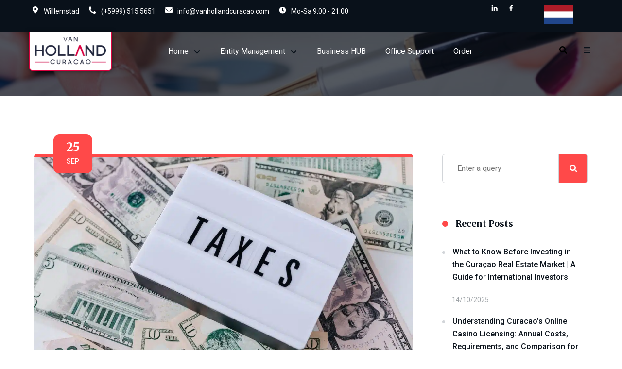

--- FILE ---
content_type: text/html; charset=UTF-8
request_url: https://www.vanhollandcuracao.com/tag/special-regimes/
body_size: 35112
content:
    <!doctype html>
<html lang="en-US" class="no-js">
    <head>
        <meta charset="UTF-8">
        <meta name="viewport" content="width=device-width, initial-scale=1">
        <link rel="profile" href="https://gmpg.org/xfn/11">
        <meta http-equiv="X-UA-Compatible" content="IE=edge">
<script type="text/javascript">
var gform;gform||(document.addEventListener("gform_main_scripts_loaded",function(){gform.scriptsLoaded=!0}),document.addEventListener("gform/theme/scripts_loaded",function(){gform.themeScriptsLoaded=!0}),window.addEventListener("DOMContentLoaded",function(){gform.domLoaded=!0}),gform={domLoaded:!1,scriptsLoaded:!1,themeScriptsLoaded:!1,isFormEditor:()=>"function"==typeof InitializeEditor,callIfLoaded:function(o){return!(!gform.domLoaded||!gform.scriptsLoaded||!gform.themeScriptsLoaded&&!gform.isFormEditor()||(gform.isFormEditor()&&console.warn("The use of gform.initializeOnLoaded() is deprecated in the form editor context and will be removed in Gravity Forms 3.1."),o(),0))},initializeOnLoaded:function(o){gform.callIfLoaded(o)||(document.addEventListener("gform_main_scripts_loaded",()=>{gform.scriptsLoaded=!0,gform.callIfLoaded(o)}),document.addEventListener("gform/theme/scripts_loaded",()=>{gform.themeScriptsLoaded=!0,gform.callIfLoaded(o)}),window.addEventListener("DOMContentLoaded",()=>{gform.domLoaded=!0,gform.callIfLoaded(o)}))},hooks:{action:{},filter:{}},addAction:function(o,r,e,t){gform.addHook("action",o,r,e,t)},addFilter:function(o,r,e,t){gform.addHook("filter",o,r,e,t)},doAction:function(o){gform.doHook("action",o,arguments)},applyFilters:function(o){return gform.doHook("filter",o,arguments)},removeAction:function(o,r){gform.removeHook("action",o,r)},removeFilter:function(o,r,e){gform.removeHook("filter",o,r,e)},addHook:function(o,r,e,t,n){null==gform.hooks[o][r]&&(gform.hooks[o][r]=[]);var d=gform.hooks[o][r];null==n&&(n=r+"_"+d.length),gform.hooks[o][r].push({tag:n,callable:e,priority:t=null==t?10:t})},doHook:function(r,o,e){var t;if(e=Array.prototype.slice.call(e,1),null!=gform.hooks[r][o]&&((o=gform.hooks[r][o]).sort(function(o,r){return o.priority-r.priority}),o.forEach(function(o){"function"!=typeof(t=o.callable)&&(t=window[t]),"action"==r?t.apply(null,e):e[0]=t.apply(null,e)})),"filter"==r)return e[0]},removeHook:function(o,r,t,n){var e;null!=gform.hooks[o][r]&&(e=(e=gform.hooks[o][r]).filter(function(o,r,e){return!!(null!=n&&n!=o.tag||null!=t&&t!=o.priority)}),gform.hooks[o][r]=e)}});
</script>

        <meta name="format-detection" content="telephone=no">

		<style>.archive.tag main {background-color : #ffffff;}
        </style><meta name='robots' content='index, follow, max-image-preview:large, max-snippet:-1, max-video-preview:-1' />

	<!-- This site is optimized with the Yoast SEO plugin v21.0 - https://yoast.com/wordpress/plugins/seo/ -->
	<title>special regimes Archieven - Van Holland Curaçao BV</title>
<link data-rocket-preload as="style" href="https://fonts.googleapis.com/css?family=Merriweather%3A300%2C400%2C500%2C600%2C700%2C800%2C900%7CRoboto%3A200%2C300%2C400%2C500%2C600%2C700&#038;display=swap" rel="preload">
<link href="https://fonts.googleapis.com/css?family=Merriweather%3A300%2C400%2C500%2C600%2C700%2C800%2C900%7CRoboto%3A200%2C300%2C400%2C500%2C600%2C700&#038;display=swap" media="print" onload="this.media=&#039;all&#039;" rel="stylesheet">
<noscript><link rel="stylesheet" href="https://fonts.googleapis.com/css?family=Merriweather%3A300%2C400%2C500%2C600%2C700%2C800%2C900%7CRoboto%3A200%2C300%2C400%2C500%2C600%2C700&#038;display=swap"></noscript>
	<link rel="canonical" href="https://www.vanhollandcuracao.com/tag/special-regimes/" />
	<meta property="og:locale" content="en_US" />
	<meta property="og:type" content="article" />
	<meta property="og:title" content="special regimes Archieven - Van Holland Curaçao BV" />
	<meta property="og:url" content="https://www.vanhollandcuracao.com/tag/special-regimes/" />
	<meta property="og:site_name" content="Van Holland Curaçao BV" />
	<meta property="og:image" content="https://www.vanhollandcuracao.com/caribbean/wp-content/uploads/2021/11/curacao-vhg-header.jpg.webp" />
	<meta property="og:image:width" content="1170" />
	<meta property="og:image:height" content="650" />
	<meta property="og:image:type" content="image/webp" />
	<meta name="twitter:card" content="summary_large_image" />
	<script type="application/ld+json" class="yoast-schema-graph">{"@context":"https://schema.org","@graph":[{"@type":"CollectionPage","@id":"https://www.vanhollandcuracao.com/tag/special-regimes/","url":"https://www.vanhollandcuracao.com/tag/special-regimes/","name":"special regimes Archieven - Van Holland Curaçao BV","isPartOf":{"@id":"https://www.vanhollandcuracao.com/#website"},"primaryImageOfPage":{"@id":"https://www.vanhollandcuracao.com/tag/special-regimes/#primaryimage"},"image":{"@id":"https://www.vanhollandcuracao.com/tag/special-regimes/#primaryimage"},"thumbnailUrl":"https://www.vanhollandcuracao.com/caribbean/wp-content/uploads/2023/10/tax-curacao-beelasting-economie.jpeg","breadcrumb":{"@id":"https://www.vanhollandcuracao.com/tag/special-regimes/#breadcrumb"},"inLanguage":"en-US"},{"@type":"ImageObject","inLanguage":"en-US","@id":"https://www.vanhollandcuracao.com/tag/special-regimes/#primaryimage","url":"https://www.vanhollandcuracao.com/caribbean/wp-content/uploads/2023/10/tax-curacao-beelasting-economie.jpeg","contentUrl":"https://www.vanhollandcuracao.com/caribbean/wp-content/uploads/2023/10/tax-curacao-beelasting-economie.jpeg","width":2250,"height":1500,"caption":"Profit tax rate in Curacao has been decreased to 15%."},{"@type":"BreadcrumbList","@id":"https://www.vanhollandcuracao.com/tag/special-regimes/#breadcrumb","itemListElement":[{"@type":"ListItem","position":1,"name":"Home","item":"https://www.vanhollandcuracao.com/"},{"@type":"ListItem","position":2,"name":"special regimes"}]},{"@type":"WebSite","@id":"https://www.vanhollandcuracao.com/#website","url":"https://www.vanhollandcuracao.com/","name":"Van Holland Curaçao BV","description":"Start your company in Curaçao","publisher":{"@id":"https://www.vanhollandcuracao.com/#organization"},"potentialAction":[{"@type":"SearchAction","target":{"@type":"EntryPoint","urlTemplate":"https://www.vanhollandcuracao.com/?s={search_term_string}"},"query-input":"required name=search_term_string"}],"inLanguage":"en-US"},{"@type":"Organization","@id":"https://www.vanhollandcuracao.com/#organization","name":"Van Holland Curaçao BV","url":"https://www.vanhollandcuracao.com/","logo":{"@type":"ImageObject","inLanguage":"en-US","@id":"https://www.vanhollandcuracao.com/#/schema/logo/image/","url":"https://www.vanhollandcuracao.com/caribbean/wp-content/uploads/2020/12/vhg-logo-blauw.png","contentUrl":"https://www.vanhollandcuracao.com/caribbean/wp-content/uploads/2020/12/vhg-logo-blauw.png","width":495,"height":204,"caption":"Van Holland Curaçao BV"},"image":{"@id":"https://www.vanhollandcuracao.com/#/schema/logo/image/"},"sameAs":["https://www.facebook.com/vanhollandgroup/","https://www.instagram.com/vanhollandgroup/","https://www.linkedin.com/company/vanhollandgroup","https://www.youtube.com/c/vanhollandgroup"]}]}</script>
	<!-- / Yoast SEO plugin. -->


<link rel='dns-prefetch' href='//www.googletagmanager.com' />
<link rel='dns-prefetch' href='//fonts.googleapis.com' />
<link href='https://fonts.gstatic.com' crossorigin rel='preconnect' />
<link rel="alternate" type="application/rss+xml" title="Van Holland Curaçao BV &raquo; Feed" href="https://www.vanhollandcuracao.com/feed/" />
<link rel="alternate" type="application/rss+xml" title="Van Holland Curaçao BV &raquo; Comments Feed" href="https://www.vanhollandcuracao.com/comments/feed/" />
<link rel="alternate" type="application/rss+xml" title="Van Holland Curaçao BV &raquo; special regimes Tag Feed" href="https://www.vanhollandcuracao.com/tag/special-regimes/feed/" />
<style type="text/css">
img.wp-smiley,
img.emoji {
	display: inline !important;
	border: none !important;
	box-shadow: none !important;
	height: 1em !important;
	width: 1em !important;
	margin: 0 0.07em !important;
	vertical-align: -0.1em !important;
	background: none !important;
	padding: 0 !important;
}
</style>
	<link data-minify="1" rel='stylesheet' id='clienticabuilder-ownstyles-css' href='https://www.vanhollandcuracao.com/caribbean/wp-content/cache/min/1/caribbean/wp-content/themes/snmgroup/style.css?ver=1743952653' type='text/css' media='all' />
<style id='clienticabuilder-ownstyles-inline-css' type='text/css'>
.loaderbgr {position:fixed; top:0;left:0;right:0;bottom:0; z-index:999999;width: 100%;height: 100%;background-color:#000000;}
                .circle-chart__background {stroke: rgba(200, 200, 200, 0.3)}
                .circle-chart {position:absolute; top:calc(50% - 40px); left:calc(50% - 40px); }
                .circle-chart__circle {transform-origin: center;animation: ani 1.5s linear infinite reverse; }
                @keyframes ani {
                    0% {transform: rotate(0deg);}
                    100% {transform: rotate(360deg);}
                }
</style>

<link data-minify="1" rel='stylesheet' id='clienticabuilder-save-style-css' href='https://www.vanhollandcuracao.com/caribbean/wp-content/cache/min/1/caribbean/wp-content/themes/snmgroup/css/save.css?ver=1743952653' type='text/css' media='all' />
<link data-minify="1" rel='stylesheet' id='bdt-uikit-css' href='https://www.vanhollandcuracao.com/caribbean/wp-content/cache/min/1/caribbean/wp-content/plugins/bdthemes-element-pack/assets/css/bdt-uikit.css?ver=1743952653' type='text/css' media='all' />
<link data-minify="1" rel='stylesheet' id='ep-helper-css' href='https://www.vanhollandcuracao.com/caribbean/wp-content/cache/min/1/caribbean/wp-content/plugins/bdthemes-element-pack/assets/css/ep-helper.css?ver=1743952653' type='text/css' media='all' />
<link rel='stylesheet' id='wp-block-library-css' href='https://www.vanhollandcuracao.com/caribbean/wp-includes/css/dist/block-library/style.min.css?ver=6.1.9' type='text/css' media='all' />
<link rel='stylesheet' id='classic-theme-styles-css' href='https://www.vanhollandcuracao.com/caribbean/wp-includes/css/classic-themes.min.css?ver=1' type='text/css' media='all' />
<style id='global-styles-inline-css' type='text/css'>
body{--wp--preset--color--black: #000000;--wp--preset--color--cyan-bluish-gray: #abb8c3;--wp--preset--color--white: #ffffff;--wp--preset--color--pale-pink: #f78da7;--wp--preset--color--vivid-red: #cf2e2e;--wp--preset--color--luminous-vivid-orange: #ff6900;--wp--preset--color--luminous-vivid-amber: #fcb900;--wp--preset--color--light-green-cyan: #7bdcb5;--wp--preset--color--vivid-green-cyan: #00d084;--wp--preset--color--pale-cyan-blue: #8ed1fc;--wp--preset--color--vivid-cyan-blue: #0693e3;--wp--preset--color--vivid-purple: #9b51e0;--wp--preset--gradient--vivid-cyan-blue-to-vivid-purple: linear-gradient(135deg,rgba(6,147,227,1) 0%,rgb(155,81,224) 100%);--wp--preset--gradient--light-green-cyan-to-vivid-green-cyan: linear-gradient(135deg,rgb(122,220,180) 0%,rgb(0,208,130) 100%);--wp--preset--gradient--luminous-vivid-amber-to-luminous-vivid-orange: linear-gradient(135deg,rgba(252,185,0,1) 0%,rgba(255,105,0,1) 100%);--wp--preset--gradient--luminous-vivid-orange-to-vivid-red: linear-gradient(135deg,rgba(255,105,0,1) 0%,rgb(207,46,46) 100%);--wp--preset--gradient--very-light-gray-to-cyan-bluish-gray: linear-gradient(135deg,rgb(238,238,238) 0%,rgb(169,184,195) 100%);--wp--preset--gradient--cool-to-warm-spectrum: linear-gradient(135deg,rgb(74,234,220) 0%,rgb(151,120,209) 20%,rgb(207,42,186) 40%,rgb(238,44,130) 60%,rgb(251,105,98) 80%,rgb(254,248,76) 100%);--wp--preset--gradient--blush-light-purple: linear-gradient(135deg,rgb(255,206,236) 0%,rgb(152,150,240) 100%);--wp--preset--gradient--blush-bordeaux: linear-gradient(135deg,rgb(254,205,165) 0%,rgb(254,45,45) 50%,rgb(107,0,62) 100%);--wp--preset--gradient--luminous-dusk: linear-gradient(135deg,rgb(255,203,112) 0%,rgb(199,81,192) 50%,rgb(65,88,208) 100%);--wp--preset--gradient--pale-ocean: linear-gradient(135deg,rgb(255,245,203) 0%,rgb(182,227,212) 50%,rgb(51,167,181) 100%);--wp--preset--gradient--electric-grass: linear-gradient(135deg,rgb(202,248,128) 0%,rgb(113,206,126) 100%);--wp--preset--gradient--midnight: linear-gradient(135deg,rgb(2,3,129) 0%,rgb(40,116,252) 100%);--wp--preset--duotone--dark-grayscale: url('#wp-duotone-dark-grayscale');--wp--preset--duotone--grayscale: url('#wp-duotone-grayscale');--wp--preset--duotone--purple-yellow: url('#wp-duotone-purple-yellow');--wp--preset--duotone--blue-red: url('#wp-duotone-blue-red');--wp--preset--duotone--midnight: url('#wp-duotone-midnight');--wp--preset--duotone--magenta-yellow: url('#wp-duotone-magenta-yellow');--wp--preset--duotone--purple-green: url('#wp-duotone-purple-green');--wp--preset--duotone--blue-orange: url('#wp-duotone-blue-orange');--wp--preset--font-size--small: 13px;--wp--preset--font-size--medium: 20px;--wp--preset--font-size--large: 36px;--wp--preset--font-size--x-large: 42px;--wp--preset--spacing--20: 0.44rem;--wp--preset--spacing--30: 0.67rem;--wp--preset--spacing--40: 1rem;--wp--preset--spacing--50: 1.5rem;--wp--preset--spacing--60: 2.25rem;--wp--preset--spacing--70: 3.38rem;--wp--preset--spacing--80: 5.06rem;}:where(.is-layout-flex){gap: 0.5em;}body .is-layout-flow > .alignleft{float: left;margin-inline-start: 0;margin-inline-end: 2em;}body .is-layout-flow > .alignright{float: right;margin-inline-start: 2em;margin-inline-end: 0;}body .is-layout-flow > .aligncenter{margin-left: auto !important;margin-right: auto !important;}body .is-layout-constrained > .alignleft{float: left;margin-inline-start: 0;margin-inline-end: 2em;}body .is-layout-constrained > .alignright{float: right;margin-inline-start: 2em;margin-inline-end: 0;}body .is-layout-constrained > .aligncenter{margin-left: auto !important;margin-right: auto !important;}body .is-layout-constrained > :where(:not(.alignleft):not(.alignright):not(.alignfull)){max-width: var(--wp--style--global--content-size);margin-left: auto !important;margin-right: auto !important;}body .is-layout-constrained > .alignwide{max-width: var(--wp--style--global--wide-size);}body .is-layout-flex{display: flex;}body .is-layout-flex{flex-wrap: wrap;align-items: center;}body .is-layout-flex > *{margin: 0;}:where(.wp-block-columns.is-layout-flex){gap: 2em;}.has-black-color{color: var(--wp--preset--color--black) !important;}.has-cyan-bluish-gray-color{color: var(--wp--preset--color--cyan-bluish-gray) !important;}.has-white-color{color: var(--wp--preset--color--white) !important;}.has-pale-pink-color{color: var(--wp--preset--color--pale-pink) !important;}.has-vivid-red-color{color: var(--wp--preset--color--vivid-red) !important;}.has-luminous-vivid-orange-color{color: var(--wp--preset--color--luminous-vivid-orange) !important;}.has-luminous-vivid-amber-color{color: var(--wp--preset--color--luminous-vivid-amber) !important;}.has-light-green-cyan-color{color: var(--wp--preset--color--light-green-cyan) !important;}.has-vivid-green-cyan-color{color: var(--wp--preset--color--vivid-green-cyan) !important;}.has-pale-cyan-blue-color{color: var(--wp--preset--color--pale-cyan-blue) !important;}.has-vivid-cyan-blue-color{color: var(--wp--preset--color--vivid-cyan-blue) !important;}.has-vivid-purple-color{color: var(--wp--preset--color--vivid-purple) !important;}.has-black-background-color{background-color: var(--wp--preset--color--black) !important;}.has-cyan-bluish-gray-background-color{background-color: var(--wp--preset--color--cyan-bluish-gray) !important;}.has-white-background-color{background-color: var(--wp--preset--color--white) !important;}.has-pale-pink-background-color{background-color: var(--wp--preset--color--pale-pink) !important;}.has-vivid-red-background-color{background-color: var(--wp--preset--color--vivid-red) !important;}.has-luminous-vivid-orange-background-color{background-color: var(--wp--preset--color--luminous-vivid-orange) !important;}.has-luminous-vivid-amber-background-color{background-color: var(--wp--preset--color--luminous-vivid-amber) !important;}.has-light-green-cyan-background-color{background-color: var(--wp--preset--color--light-green-cyan) !important;}.has-vivid-green-cyan-background-color{background-color: var(--wp--preset--color--vivid-green-cyan) !important;}.has-pale-cyan-blue-background-color{background-color: var(--wp--preset--color--pale-cyan-blue) !important;}.has-vivid-cyan-blue-background-color{background-color: var(--wp--preset--color--vivid-cyan-blue) !important;}.has-vivid-purple-background-color{background-color: var(--wp--preset--color--vivid-purple) !important;}.has-black-border-color{border-color: var(--wp--preset--color--black) !important;}.has-cyan-bluish-gray-border-color{border-color: var(--wp--preset--color--cyan-bluish-gray) !important;}.has-white-border-color{border-color: var(--wp--preset--color--white) !important;}.has-pale-pink-border-color{border-color: var(--wp--preset--color--pale-pink) !important;}.has-vivid-red-border-color{border-color: var(--wp--preset--color--vivid-red) !important;}.has-luminous-vivid-orange-border-color{border-color: var(--wp--preset--color--luminous-vivid-orange) !important;}.has-luminous-vivid-amber-border-color{border-color: var(--wp--preset--color--luminous-vivid-amber) !important;}.has-light-green-cyan-border-color{border-color: var(--wp--preset--color--light-green-cyan) !important;}.has-vivid-green-cyan-border-color{border-color: var(--wp--preset--color--vivid-green-cyan) !important;}.has-pale-cyan-blue-border-color{border-color: var(--wp--preset--color--pale-cyan-blue) !important;}.has-vivid-cyan-blue-border-color{border-color: var(--wp--preset--color--vivid-cyan-blue) !important;}.has-vivid-purple-border-color{border-color: var(--wp--preset--color--vivid-purple) !important;}.has-vivid-cyan-blue-to-vivid-purple-gradient-background{background: var(--wp--preset--gradient--vivid-cyan-blue-to-vivid-purple) !important;}.has-light-green-cyan-to-vivid-green-cyan-gradient-background{background: var(--wp--preset--gradient--light-green-cyan-to-vivid-green-cyan) !important;}.has-luminous-vivid-amber-to-luminous-vivid-orange-gradient-background{background: var(--wp--preset--gradient--luminous-vivid-amber-to-luminous-vivid-orange) !important;}.has-luminous-vivid-orange-to-vivid-red-gradient-background{background: var(--wp--preset--gradient--luminous-vivid-orange-to-vivid-red) !important;}.has-very-light-gray-to-cyan-bluish-gray-gradient-background{background: var(--wp--preset--gradient--very-light-gray-to-cyan-bluish-gray) !important;}.has-cool-to-warm-spectrum-gradient-background{background: var(--wp--preset--gradient--cool-to-warm-spectrum) !important;}.has-blush-light-purple-gradient-background{background: var(--wp--preset--gradient--blush-light-purple) !important;}.has-blush-bordeaux-gradient-background{background: var(--wp--preset--gradient--blush-bordeaux) !important;}.has-luminous-dusk-gradient-background{background: var(--wp--preset--gradient--luminous-dusk) !important;}.has-pale-ocean-gradient-background{background: var(--wp--preset--gradient--pale-ocean) !important;}.has-electric-grass-gradient-background{background: var(--wp--preset--gradient--electric-grass) !important;}.has-midnight-gradient-background{background: var(--wp--preset--gradient--midnight) !important;}.has-small-font-size{font-size: var(--wp--preset--font-size--small) !important;}.has-medium-font-size{font-size: var(--wp--preset--font-size--medium) !important;}.has-large-font-size{font-size: var(--wp--preset--font-size--large) !important;}.has-x-large-font-size{font-size: var(--wp--preset--font-size--x-large) !important;}
.wp-block-navigation a:where(:not(.wp-element-button)){color: inherit;}
:where(.wp-block-columns.is-layout-flex){gap: 2em;}
.wp-block-pullquote{font-size: 1.5em;line-height: 1.6;}
</style>
<link data-minify="1" rel='stylesheet' id='typed-cursor-css' href='https://www.vanhollandcuracao.com/caribbean/wp-content/cache/min/1/caribbean/wp-content/plugins/animated-typing-effect/assets/css/cursor.css?ver=1743952653' type='text/css' media='all' />



<!-- Google tag (gtag.js) snippet added by Site Kit -->
<!-- Google Analytics snippet added by Site Kit -->
<script type='text/javascript' src='https://www.googletagmanager.com/gtag/js?id=G-TW39VLTKE8' id='google_gtagjs-js' async></script>
<script type='text/javascript' id='google_gtagjs-js-after'>
window.dataLayer = window.dataLayer || [];function gtag(){dataLayer.push(arguments);}
gtag("set","linker",{"domains":["www.vanhollandcuracao.com"]});
gtag("js", new Date());
gtag("set", "developer_id.dZTNiMT", true);
gtag("config", "G-TW39VLTKE8");
</script>
<link rel="https://api.w.org/" href="https://www.vanhollandcuracao.com/wp-json/" /><link rel="alternate" type="application/json" href="https://www.vanhollandcuracao.com/wp-json/wp/v2/tags/295" /><link rel="EditURI" type="application/rsd+xml" title="RSD" href="https://www.vanhollandcuracao.com/caribbean/xmlrpc.php?rsd" />
<link rel="wlwmanifest" type="application/wlwmanifest+xml" href="https://www.vanhollandcuracao.com/caribbean/wp-includes/wlwmanifest.xml" />
<meta name="generator" content="WordPress 6.1.9" />
<meta name="generator" content="Site Kit by Google 1.170.0" /><!-- Analytics by WP Statistics - https://wp-statistics.com -->
<style type="text/css">.recentcomments a{display:inline !important;padding:0 !important;margin:0 !important;}</style><link rel="icon" href="https://www.vanhollandcuracao.com/caribbean/wp-content/uploads/2021/07/vhg-icon-100x100.png" sizes="32x32" />
<link rel="icon" href="https://www.vanhollandcuracao.com/caribbean/wp-content/uploads/2021/07/vhg-icon.png" sizes="192x192" />
<link rel="apple-touch-icon" href="https://www.vanhollandcuracao.com/caribbean/wp-content/uploads/2021/07/vhg-icon.png" />
<meta name="msapplication-TileImage" content="https://www.vanhollandcuracao.com/caribbean/wp-content/uploads/2021/07/vhg-icon.png" />
		<style type="text/css" id="wp-custom-css">
			a:visited 
{
    text-decoration: none; 
    decoration: none; 
}		</style>
		<noscript><style id="rocket-lazyload-nojs-css">.rll-youtube-player, [data-lazy-src]{display:none !important;}</style></noscript>
    <meta name="generator" content="WP Rocket 3.19.3" data-wpr-features="wpr_minify_concatenate_js wpr_lazyload_images wpr_image_dimensions wpr_minify_css wpr_preload_links wpr_desktop" /></head>

<body class="archive tag tag-special-regimes tag-295 single-author sidebar elementor-default elementor-kit-12871">

<svg xmlns="http://www.w3.org/2000/svg" viewBox="0 0 0 0" width="0" height="0" focusable="false" role="none" style="visibility: hidden; position: absolute; left: -9999px; overflow: hidden;" ><defs><filter id="wp-duotone-dark-grayscale"><feColorMatrix color-interpolation-filters="sRGB" type="matrix" values=" .299 .587 .114 0 0 .299 .587 .114 0 0 .299 .587 .114 0 0 .299 .587 .114 0 0 " /><feComponentTransfer color-interpolation-filters="sRGB" ><feFuncR type="table" tableValues="0 0.49803921568627" /><feFuncG type="table" tableValues="0 0.49803921568627" /><feFuncB type="table" tableValues="0 0.49803921568627" /><feFuncA type="table" tableValues="1 1" /></feComponentTransfer><feComposite in2="SourceGraphic" operator="in" /></filter></defs></svg><svg xmlns="http://www.w3.org/2000/svg" viewBox="0 0 0 0" width="0" height="0" focusable="false" role="none" style="visibility: hidden; position: absolute; left: -9999px; overflow: hidden;" ><defs><filter id="wp-duotone-grayscale"><feColorMatrix color-interpolation-filters="sRGB" type="matrix" values=" .299 .587 .114 0 0 .299 .587 .114 0 0 .299 .587 .114 0 0 .299 .587 .114 0 0 " /><feComponentTransfer color-interpolation-filters="sRGB" ><feFuncR type="table" tableValues="0 1" /><feFuncG type="table" tableValues="0 1" /><feFuncB type="table" tableValues="0 1" /><feFuncA type="table" tableValues="1 1" /></feComponentTransfer><feComposite in2="SourceGraphic" operator="in" /></filter></defs></svg><svg xmlns="http://www.w3.org/2000/svg" viewBox="0 0 0 0" width="0" height="0" focusable="false" role="none" style="visibility: hidden; position: absolute; left: -9999px; overflow: hidden;" ><defs><filter id="wp-duotone-purple-yellow"><feColorMatrix color-interpolation-filters="sRGB" type="matrix" values=" .299 .587 .114 0 0 .299 .587 .114 0 0 .299 .587 .114 0 0 .299 .587 .114 0 0 " /><feComponentTransfer color-interpolation-filters="sRGB" ><feFuncR type="table" tableValues="0.54901960784314 0.98823529411765" /><feFuncG type="table" tableValues="0 1" /><feFuncB type="table" tableValues="0.71764705882353 0.25490196078431" /><feFuncA type="table" tableValues="1 1" /></feComponentTransfer><feComposite in2="SourceGraphic" operator="in" /></filter></defs></svg><svg xmlns="http://www.w3.org/2000/svg" viewBox="0 0 0 0" width="0" height="0" focusable="false" role="none" style="visibility: hidden; position: absolute; left: -9999px; overflow: hidden;" ><defs><filter id="wp-duotone-blue-red"><feColorMatrix color-interpolation-filters="sRGB" type="matrix" values=" .299 .587 .114 0 0 .299 .587 .114 0 0 .299 .587 .114 0 0 .299 .587 .114 0 0 " /><feComponentTransfer color-interpolation-filters="sRGB" ><feFuncR type="table" tableValues="0 1" /><feFuncG type="table" tableValues="0 0.27843137254902" /><feFuncB type="table" tableValues="0.5921568627451 0.27843137254902" /><feFuncA type="table" tableValues="1 1" /></feComponentTransfer><feComposite in2="SourceGraphic" operator="in" /></filter></defs></svg><svg xmlns="http://www.w3.org/2000/svg" viewBox="0 0 0 0" width="0" height="0" focusable="false" role="none" style="visibility: hidden; position: absolute; left: -9999px; overflow: hidden;" ><defs><filter id="wp-duotone-midnight"><feColorMatrix color-interpolation-filters="sRGB" type="matrix" values=" .299 .587 .114 0 0 .299 .587 .114 0 0 .299 .587 .114 0 0 .299 .587 .114 0 0 " /><feComponentTransfer color-interpolation-filters="sRGB" ><feFuncR type="table" tableValues="0 0" /><feFuncG type="table" tableValues="0 0.64705882352941" /><feFuncB type="table" tableValues="0 1" /><feFuncA type="table" tableValues="1 1" /></feComponentTransfer><feComposite in2="SourceGraphic" operator="in" /></filter></defs></svg><svg xmlns="http://www.w3.org/2000/svg" viewBox="0 0 0 0" width="0" height="0" focusable="false" role="none" style="visibility: hidden; position: absolute; left: -9999px; overflow: hidden;" ><defs><filter id="wp-duotone-magenta-yellow"><feColorMatrix color-interpolation-filters="sRGB" type="matrix" values=" .299 .587 .114 0 0 .299 .587 .114 0 0 .299 .587 .114 0 0 .299 .587 .114 0 0 " /><feComponentTransfer color-interpolation-filters="sRGB" ><feFuncR type="table" tableValues="0.78039215686275 1" /><feFuncG type="table" tableValues="0 0.94901960784314" /><feFuncB type="table" tableValues="0.35294117647059 0.47058823529412" /><feFuncA type="table" tableValues="1 1" /></feComponentTransfer><feComposite in2="SourceGraphic" operator="in" /></filter></defs></svg><svg xmlns="http://www.w3.org/2000/svg" viewBox="0 0 0 0" width="0" height="0" focusable="false" role="none" style="visibility: hidden; position: absolute; left: -9999px; overflow: hidden;" ><defs><filter id="wp-duotone-purple-green"><feColorMatrix color-interpolation-filters="sRGB" type="matrix" values=" .299 .587 .114 0 0 .299 .587 .114 0 0 .299 .587 .114 0 0 .299 .587 .114 0 0 " /><feComponentTransfer color-interpolation-filters="sRGB" ><feFuncR type="table" tableValues="0.65098039215686 0.40392156862745" /><feFuncG type="table" tableValues="0 1" /><feFuncB type="table" tableValues="0.44705882352941 0.4" /><feFuncA type="table" tableValues="1 1" /></feComponentTransfer><feComposite in2="SourceGraphic" operator="in" /></filter></defs></svg><svg xmlns="http://www.w3.org/2000/svg" viewBox="0 0 0 0" width="0" height="0" focusable="false" role="none" style="visibility: hidden; position: absolute; left: -9999px; overflow: hidden;" ><defs><filter id="wp-duotone-blue-orange"><feColorMatrix color-interpolation-filters="sRGB" type="matrix" values=" .299 .587 .114 0 0 .299 .587 .114 0 0 .299 .587 .114 0 0 .299 .587 .114 0 0 " /><feComponentTransfer color-interpolation-filters="sRGB" ><feFuncR type="table" tableValues="0.098039215686275 1" /><feFuncG type="table" tableValues="0 0.66274509803922" /><feFuncB type="table" tableValues="0.84705882352941 0.41960784313725" /><feFuncA type="table" tableValues="1 1" /></feComponentTransfer><feComposite in2="SourceGraphic" operator="in" /></filter></defs></svg><div data-rocket-location-hash="cfbe72d0b3a23ba45cae076b6e699006" class="loaderbgr">
                <svg class="circle-chart" viewbox="0 0 80 80" width="80" height="80" xmlns="http://www.w3.org/2000/svg">
                  <circle class="circle-chart__background" stroke-width="5" fill="none" cx="40" cy="40" r="30" />
                  <circle class="circle-chart__circle" stroke="rgba(134,175,73,0.7)" stroke-width="5" stroke-dasharray="34,234" stroke-linecap="round" fill="none" cx="40" cy="40" r="30" />
                </svg>
            </div>    <!-- HEADER START -->
    <div class="headline">
		                <div class="clientica_menuline slmm-above default">
					<div class="header_widget widget_custom_post_widget">		<div data-elementor-type="wp-post" data-elementor-id="589" class="elementor elementor-589">
									<section class="elementor-section elementor-top-section elementor-element elementor-element-0d36fdf elementor-section-boxed elementor-section-height-default elementor-section-height-default" data-id="0d36fdf" data-element_type="section" data-settings="{&quot;background_background&quot;:&quot;classic&quot;}">
						<div class="elementor-container elementor-column-gap-default">
					<div class="elementor-column elementor-col-33 elementor-top-column elementor-element elementor-element-6521b53 elementor-hidden-tablet elementor-hidden-phone" data-id="6521b53" data-element_type="column">
			<div class="elementor-widget-wrap elementor-element-populated">
								<div class="elementor-element elementor-element-cd27ade elementor-position-left topLinks elementor-widget__width-auto bdt-global-link-yes bdt-icon-type-icon bdt-icon-effect-none elementor-widget elementor-widget-bdt-advanced-icon-box" data-id="cd27ade" data-element_type="widget" data-widget_type="bdt-advanced-icon-box.default">
				<div class="elementor-widget-container">
					<div class="bdt-ep-advanced-icon-box" onclick="window.open(&#039;https://www.vanhollandcuracao.com/contact/&#039;, &#039;_self&#039;)">

			
			<div class="bdt-ep-advanced-icon-box-content">

											<div class="bdt-ep-advanced-icon-box-icon-heading bdt-flex bdt-flex-middle">

			
							<div class="bdt-ep-advanced-icon-box-icon">
					<span class="bdt-ep-advanced-icon-box-icon-wrap">


						
							<svg aria-hidden="true" class="e-font-icon-svg e-fas-map-marker-alt"><use xlink:href="#fas-map-marker-alt" /></svg>

											</span>
				</div>
			
		

			<div class="bdt-icon-box-title-wrapper">

								<span class="bdt-ep-advanced-icon-box-title">
						<span >
							Willlemstad						</span>
					</span>
				

							</div>
		</div>
						
				
				
							</div>
		</div>

		
		
				</div>
				</div>
				<div class="elementor-element elementor-element-ed506ee elementor-position-left topLinks elementor-widget__width-auto bdt-global-link-yes bdt-icon-type-icon bdt-icon-effect-none elementor-widget elementor-widget-bdt-advanced-icon-box" data-id="ed506ee" data-element_type="widget" data-widget_type="bdt-advanced-icon-box.default">
				<div class="elementor-widget-container">
					<div class="bdt-ep-advanced-icon-box" onclick="window.open(&#039;tel:+59995155651&#039;, &#039;_self&#039;)">

			
			<div class="bdt-ep-advanced-icon-box-content">

											<div class="bdt-ep-advanced-icon-box-icon-heading bdt-flex bdt-flex-middle">

			
							<div class="bdt-ep-advanced-icon-box-icon">
					<span class="bdt-ep-advanced-icon-box-icon-wrap">


						
							
<svg xmlns="http://www.w3.org/2000/svg" width="12" height="12" viewBox="0 0 12 12"><path d="M11.7857 9.52232C11.7857 9.67299 11.7578 9.87109 11.702 10.1166C11.6462 10.3566 11.5876 10.5463 11.5262 10.6858C11.409 10.9648 11.0686 11.2606 10.505 11.5731C9.98047 11.8577 9.4615 12 8.9481 12C8.79743 12 8.64955 11.9916 8.50446 11.9749C8.36496 11.9526 8.20592 11.9163 8.02734 11.8661C7.84877 11.8158 7.71484 11.7768 7.62556 11.7489C7.54185 11.7154 7.38839 11.6568 7.16518 11.5731C6.94196 11.4894 6.80525 11.4392 6.75502 11.4224C6.20815 11.2271 5.71987 10.9955 5.29018 10.7277C4.57589 10.2868 3.8365 9.68694 3.07199 8.92801C2.31306 8.1635 1.71317 7.42411 1.27232 6.70982C1.00446 6.28013 0.772879 5.79185 0.577567 5.24498C0.560826 5.19475 0.510603 5.05804 0.426897 4.83482C0.343192 4.61161 0.284598 4.45815 0.251116 4.37444C0.223214 4.28516 0.184152 4.15123 0.133929 3.97266C0.0837054 3.79408 0.047433 3.63504 0.0251116 3.49554C0.00837054 3.35045 0 3.20257 0 3.0519C0 2.5385 0.142299 2.01953 0.426897 1.49498C0.739397 0.931361 1.03516 0.590959 1.31417 0.473772C1.45368 0.412388 1.64342 0.353794 1.88337 0.297991C2.12891 0.242187 2.32701 0.214285 2.47768 0.214285C2.5558 0.214285 2.6144 0.222656 2.65346 0.239397C2.75391 0.272879 2.90179 0.484933 3.0971 0.875558C3.15848 0.981584 3.24219 1.13225 3.34821 1.32757C3.45424 1.52288 3.5519 1.70145 3.64118 1.86328C3.73047 2.01953 3.81696 2.16741 3.90067 2.30692C3.91741 2.32924 3.96484 2.399 4.04297 2.51618C4.12667 2.63337 4.18806 2.73382 4.22712 2.81752C4.26618 2.89565 4.28571 2.97377 4.28571 3.0519C4.28571 3.1635 4.2048 3.30301 4.04297 3.47042C3.88672 3.63783 3.71373 3.79129 3.524 3.9308C3.33984 4.07031 3.16685 4.21819 3.00502 4.37444C2.84877 4.53069 2.77065 4.65904 2.77065 4.75949C2.77065 4.80971 2.7846 4.87388 2.8125 4.95201C2.8404 5.02455 2.86272 5.08036 2.87946 5.11942C2.90179 5.15848 2.94085 5.22545 2.99665 5.32031C3.05804 5.41518 3.09152 5.46819 3.0971 5.47935C3.52121 6.24386 4.0067 6.89955 4.55357 7.44643C5.10045 7.9933 5.75614 8.47879 6.52065 8.9029C6.53181 8.90848 6.58482 8.94196 6.67969 9.00335C6.77455 9.05915 6.84152 9.09821 6.88058 9.12054C6.91964 9.13728 6.97545 9.1596 7.04799 9.1875C7.12612 9.2154 7.19029 9.22935 7.24051 9.22935C7.34096 9.22935 7.46931 9.15123 7.62556 8.99498C7.78181 8.83315 7.92969 8.66016 8.0692 8.476C8.20871 8.28627 8.36217 8.11328 8.52958 7.95703C8.69699 7.7952 8.8365 7.71429 8.9481 7.71429C9.02623 7.71429 9.10435 7.73382 9.18248 7.77288C9.26618 7.81194 9.36663 7.87333 9.48382 7.95703C9.601 8.03516 9.67076 8.08259 9.69308 8.09933C9.83259 8.18304 9.98047 8.26953 10.1367 8.35882C10.2985 8.4481 10.4771 8.54576 10.6724 8.65179C10.8677 8.75781 11.0184 8.84152 11.1244 8.9029C11.5151 9.09821 11.7271 9.24609 11.7606 9.34654C11.7773 9.3856 11.7857 9.4442 11.7857 9.52232Z"/></svg>

											</span>
				</div>
			
		

			<div class="bdt-icon-box-title-wrapper">

								<span class="bdt-ep-advanced-icon-box-title">
						<span >
							(+5999) 515 5651						</span>
					</span>
				

							</div>
		</div>
						
				
				
							</div>
		</div>

		
		
				</div>
				</div>
				<div data-ep-wrapper-link="{&quot;url&quot;:&quot;https:\/\/crm.vanhollandcuracao.com\/submitticket.php?step=2&amp;deptid=1&quot;,&quot;is_external&quot;:&quot;&quot;,&quot;nofollow&quot;:&quot;&quot;,&quot;custom_attributes&quot;:&quot;&quot;}" style="cursor: pointer" class="bdt-element-link elementor-element elementor-element-04c8a66 elementor-position-left topLinks elementor-widget__width-auto bdt-global-link-yes bdt-icon-type-icon bdt-icon-effect-none elementor-widget elementor-widget-bdt-advanced-icon-box" data-id="04c8a66" data-element_type="widget" data-widget_type="bdt-advanced-icon-box.default">
				<div class="elementor-widget-container">
					<div class="bdt-ep-advanced-icon-box" onclick="window.open(&#039;https://crm.vanhollandcuracao.com/submitticket.php?step=2&amp;deptid=1&#039;, &#039;_self&#039;)">

			
			<div class="bdt-ep-advanced-icon-box-content">

											<div class="bdt-ep-advanced-icon-box-icon-heading bdt-flex bdt-flex-middle">

			
							<div class="bdt-ep-advanced-icon-box-icon">
					<span class="bdt-ep-advanced-icon-box-icon-wrap">


						
							
<svg xmlns="http://www.w3.org/2000/svg" width="13" height="10" viewBox="0 0 13 10"><path d="M12.7461 3.47461C12.7969 3.42383 12.8477 3.41536 12.8984 3.44922C12.9661 3.48307 13 3.53385 13 3.60156V8.78125C13 9.11979 12.8815 9.40755 12.6445 9.64453C12.4076 9.88151 12.1198 10 11.7812 10H1.21875C0.880208 10 0.592448 9.88151 0.355469 9.64453C0.11849 9.40755 0 9.11979 0 8.78125V3.60156C0 3.53385 0.0253906 3.49154 0.0761719 3.47461C0.14388 3.44076 0.203125 3.44076 0.253906 3.47461C0.8125 3.89779 2.11589 4.85417 4.16406 6.34375C4.19792 6.3776 4.30794 6.4707 4.49414 6.62305C4.69727 6.77539 4.85807 6.89388 4.97656 6.97852C5.09505 7.04622 5.2474 7.13932 5.43359 7.25781C5.61979 7.35938 5.79753 7.43555 5.9668 7.48633C6.15299 7.53711 6.33073 7.5625 6.5 7.5625C6.65234 7.5625 6.80469 7.54557 6.95703 7.51172C7.10938 7.46094 7.25326 7.41016 7.38867 7.35938C7.52409 7.29167 7.66797 7.20703 7.82031 7.10547C7.97266 7.00391 8.09961 6.91927 8.20117 6.85156C8.30273 6.76693 8.42122 6.67383 8.55664 6.57227C8.69206 6.4707 8.78516 6.39453 8.83594 6.34375C10.8333 4.90495 12.1367 3.94857 12.7461 3.47461ZM6.5 6.75C6.36458 6.75 6.19531 6.70768 5.99219 6.62305C5.80599 6.52148 5.65365 6.43685 5.53516 6.36914C5.41667 6.28451 5.23893 6.15755 5.00195 5.98828C4.7819 5.80208 4.66341 5.70898 4.64648 5.70898C2.58138 4.20247 1.10872 3.11068 0.228516 2.43359C0.0761719 2.3151 0 2.1543 0 1.95117V1.46875C0 1.13021 0.11849 0.842448 0.355469 0.605469C0.592448 0.36849 0.880208 0.25 1.21875 0.25H11.7812C12.1198 0.25 12.4076 0.36849 12.6445 0.605469C12.8815 0.842448 13 1.13021 13 1.46875V1.95117C13 2.1543 12.9238 2.3151 12.7715 2.43359C11.9421 3.07682 10.4694 4.16862 8.35352 5.70898C8.33659 5.70898 8.20964 5.80208 7.97266 5.98828C7.7526 6.15755 7.58333 6.28451 7.46484 6.36914C7.34635 6.43685 7.18555 6.52148 6.98242 6.62305C6.79622 6.70768 6.63542 6.75 6.5 6.75Z"/></svg>

											</span>
				</div>
			
		

			<div class="bdt-icon-box-title-wrapper">

								<span class="bdt-ep-advanced-icon-box-title">
						<span >
							info@vanhollandcuracao.com						</span>
					</span>
				

							</div>
		</div>
						
				
				
							</div>
		</div>

		
		
				</div>
				</div>
				<div class="elementor-element elementor-element-c71d379 elementor-position-left topLinks elementor-widget__width-auto bdt-icon-type-icon bdt-icon-effect-none elementor-widget elementor-widget-bdt-advanced-icon-box" data-id="c71d379" data-element_type="widget" data-widget_type="bdt-advanced-icon-box.default">
				<div class="elementor-widget-container">
					<div class="bdt-ep-advanced-icon-box">

			
			<div class="bdt-ep-advanced-icon-box-content">

											<div class="bdt-ep-advanced-icon-box-icon-heading bdt-flex bdt-flex-middle">

			
							<div class="bdt-ep-advanced-icon-box-icon">
					<span class="bdt-ep-advanced-icon-box-icon-wrap">


						
							<svg xmlns="http://www.w3.org/2000/svg" width="14" height="15" viewBox="0 0 14 15"><path d="M2.1875 2.96484C3.51823 1.63411 5.1224 0.96875 7 0.96875C8.8776 0.96875 10.4727 1.63411 11.7852 2.96484C13.1159 4.27734 13.7812 5.8724 13.7812 7.75C13.7812 9.6276 13.1159 11.2318 11.7852 12.5625C10.4727 13.875 8.8776 14.5312 7 14.5312C5.1224 14.5312 3.51823 13.875 2.1875 12.5625C0.875 11.2318 0.21875 9.6276 0.21875 7.75C0.21875 5.8724 0.875 4.27734 2.1875 2.96484ZM8.55859 10.5391C8.74089 10.6667 8.89583 10.6484 9.02344 10.4844L9.78906 9.41797C9.91667 9.23568 9.89844 9.08073 9.73438 8.95312L7.98438 7.69531V3.92188C7.98438 3.70312 7.875 3.59375 7.65625 3.59375H6.34375C6.125 3.59375 6.01562 3.70312 6.01562 3.92188V8.51562C6.01562 8.625 6.0612 8.71615 6.15234 8.78906L8.55859 10.5391Z"/></svg>

											</span>
				</div>
			
		

			<div class="bdt-icon-box-title-wrapper">

								<span class="bdt-ep-advanced-icon-box-title">
						<span >
							Mo-Sa 9:00 - 21:00						</span>
					</span>
				

							</div>
		</div>
						
				
				
							</div>
		</div>

		
		
				</div>
				</div>
					</div>
		</div>
				<div class="elementor-column elementor-col-33 elementor-top-column elementor-element elementor-element-317ec1d elementor-hidden-tablet elementor-hidden-phone" data-id="317ec1d" data-element_type="column">
			<div class="elementor-widget-wrap elementor-element-populated">
								<div class="elementor-element elementor-element-bc684c1 elementor-shape-square e-grid-align-right elementor-hidden-tablet elementor-hidden-mobile elementor-grid-0 elementor-widget elementor-widget-social-icons" data-id="bc684c1" data-element_type="widget" data-widget_type="social-icons.default">
				<div class="elementor-widget-container">
			<style>/*! elementor - v3.7.3 - 29-08-2022 */
.elementor-widget-social-icons.elementor-grid-0 .elementor-widget-container,.elementor-widget-social-icons.elementor-grid-mobile-0 .elementor-widget-container,.elementor-widget-social-icons.elementor-grid-tablet-0 .elementor-widget-container{line-height:1;font-size:0}.elementor-widget-social-icons:not(.elementor-grid-0):not(.elementor-grid-tablet-0):not(.elementor-grid-mobile-0) .elementor-grid{display:inline-grid}.elementor-widget-social-icons .elementor-grid{grid-column-gap:var(--grid-column-gap,5px);grid-row-gap:var(--grid-row-gap,5px);grid-template-columns:var(--grid-template-columns);-webkit-box-pack:var(--justify-content,center);-ms-flex-pack:var(--justify-content,center);justify-content:var(--justify-content,center);justify-items:var(--justify-content,center)}.elementor-icon.elementor-social-icon{font-size:var(--icon-size,25px);line-height:var(--icon-size,25px);width:calc(var(--icon-size, 25px) + (2 * var(--icon-padding, .5em)));height:calc(var(--icon-size, 25px) + (2 * var(--icon-padding, .5em)))}.elementor-social-icon{--e-social-icon-icon-color:#fff;display:-webkit-inline-box;display:-ms-inline-flexbox;display:inline-flex;background-color:#818a91;-webkit-box-align:center;-ms-flex-align:center;align-items:center;-webkit-box-pack:center;-ms-flex-pack:center;justify-content:center;text-align:center;cursor:pointer}.elementor-social-icon i{color:var(--e-social-icon-icon-color)}.elementor-social-icon svg{fill:var(--e-social-icon-icon-color)}.elementor-social-icon:last-child{margin:0}.elementor-social-icon:hover{opacity:.9;color:#fff}.elementor-social-icon-android{background-color:#a4c639}.elementor-social-icon-apple{background-color:#999}.elementor-social-icon-behance{background-color:#1769ff}.elementor-social-icon-bitbucket{background-color:#205081}.elementor-social-icon-codepen{background-color:#000}.elementor-social-icon-delicious{background-color:#39f}.elementor-social-icon-deviantart{background-color:#05cc47}.elementor-social-icon-digg{background-color:#005be2}.elementor-social-icon-dribbble{background-color:#ea4c89}.elementor-social-icon-elementor{background-color:#d30c5c}.elementor-social-icon-envelope{background-color:#ea4335}.elementor-social-icon-facebook,.elementor-social-icon-facebook-f{background-color:#3b5998}.elementor-social-icon-flickr{background-color:#0063dc}.elementor-social-icon-foursquare{background-color:#2d5be3}.elementor-social-icon-free-code-camp,.elementor-social-icon-freecodecamp{background-color:#006400}.elementor-social-icon-github{background-color:#333}.elementor-social-icon-gitlab{background-color:#e24329}.elementor-social-icon-globe{background-color:#818a91}.elementor-social-icon-google-plus,.elementor-social-icon-google-plus-g{background-color:#dd4b39}.elementor-social-icon-houzz{background-color:#7ac142}.elementor-social-icon-instagram{background-color:#262626}.elementor-social-icon-jsfiddle{background-color:#487aa2}.elementor-social-icon-link{background-color:#818a91}.elementor-social-icon-linkedin,.elementor-social-icon-linkedin-in{background-color:#0077b5}.elementor-social-icon-medium{background-color:#00ab6b}.elementor-social-icon-meetup{background-color:#ec1c40}.elementor-social-icon-mixcloud{background-color:#273a4b}.elementor-social-icon-odnoklassniki{background-color:#f4731c}.elementor-social-icon-pinterest{background-color:#bd081c}.elementor-social-icon-product-hunt{background-color:#da552f}.elementor-social-icon-reddit{background-color:#ff4500}.elementor-social-icon-rss{background-color:#f26522}.elementor-social-icon-shopping-cart{background-color:#4caf50}.elementor-social-icon-skype{background-color:#00aff0}.elementor-social-icon-slideshare{background-color:#0077b5}.elementor-social-icon-snapchat{background-color:#fffc00}.elementor-social-icon-soundcloud{background-color:#f80}.elementor-social-icon-spotify{background-color:#2ebd59}.elementor-social-icon-stack-overflow{background-color:#fe7a15}.elementor-social-icon-steam{background-color:#00adee}.elementor-social-icon-stumbleupon{background-color:#eb4924}.elementor-social-icon-telegram{background-color:#2ca5e0}.elementor-social-icon-thumb-tack{background-color:#1aa1d8}.elementor-social-icon-tripadvisor{background-color:#589442}.elementor-social-icon-tumblr{background-color:#35465c}.elementor-social-icon-twitch{background-color:#6441a5}.elementor-social-icon-twitter{background-color:#1da1f2}.elementor-social-icon-viber{background-color:#665cac}.elementor-social-icon-vimeo{background-color:#1ab7ea}.elementor-social-icon-vk{background-color:#45668e}.elementor-social-icon-weibo{background-color:#dd2430}.elementor-social-icon-weixin{background-color:#31a918}.elementor-social-icon-whatsapp{background-color:#25d366}.elementor-social-icon-wordpress{background-color:#21759b}.elementor-social-icon-xing{background-color:#026466}.elementor-social-icon-yelp{background-color:#af0606}.elementor-social-icon-youtube{background-color:#cd201f}.elementor-social-icon-500px{background-color:#0099e5}.elementor-shape-rounded .elementor-icon.elementor-social-icon{border-radius:10%}.elementor-shape-circle .elementor-icon.elementor-social-icon{border-radius:50%}</style>		<div class="elementor-social-icons-wrapper elementor-grid">
							<span class="elementor-grid-item">
					<a class="elementor-icon elementor-social-icon elementor-social-icon- elementor-repeater-item-8b51802" href="https://www.linkedin.com/company/vanhollandcuracao" target="_blank" rel="nofollow">
						<span class="elementor-screen-only"></span>
						
<svg xmlns="http://www.w3.org/2000/svg" width="13" height="13" viewBox="0 0 13 13"><path d="M3.23438 13H0.691406V4.82422H3.23438V13ZM1.97656 3.70312C1.57552 3.70312 1.22917 3.55729 0.9375 3.26562C0.645833 2.97396 0.5 2.6276 0.5 2.22656C0.5 1.82552 0.645833 1.47917 0.9375 1.1875C1.22917 0.895833 1.57552 0.75 1.97656 0.75C2.23177 0.75 2.46875 0.813802 2.6875 0.941406C2.92448 1.06901 3.10677 1.2513 3.23438 1.48828C3.38021 1.70703 3.45312 1.95312 3.45312 2.22656C3.45312 2.48177 3.38021 2.72786 3.23438 2.96484C3.10677 3.18359 2.92448 3.36589 2.6875 3.51172C2.46875 3.63932 2.23177 3.70312 1.97656 3.70312ZM12.75 13H10.207V9.00781C10.207 8.69792 10.1979 8.45182 10.1797 8.26953C10.1615 8.06901 10.1159 7.85026 10.043 7.61328C9.97005 7.35807 9.83333 7.16667 9.63281 7.03906C9.45052 6.91146 9.20443 6.84766 8.89453 6.84766C8.29297 6.84766 7.88281 7.03906 7.66406 7.42188C7.46354 7.80469 7.36328 8.3151 7.36328 8.95312V13H4.82031V4.82422H7.28125V5.94531H7.30859C7.49089 5.58073 7.79167 5.27083 8.21094 5.01562C8.63021 4.74219 9.13151 4.60547 9.71484 4.60547C10.3346 4.60547 10.8451 4.70573 11.2461 4.90625C11.6654 5.08854 11.9753 5.37109 12.1758 5.75391C12.3945 6.11849 12.5404 6.51953 12.6133 6.95703C12.7044 7.39453 12.75 7.91406 12.75 8.51562V13Z"/></svg>					</a>
				</span>
							<span class="elementor-grid-item">
					<a class="elementor-icon elementor-social-icon elementor-social-icon- elementor-repeater-item-8711986" href="https://www.facebook.com/vanhollandgroup/" target="_blank" rel="nofollow">
						<span class="elementor-screen-only"></span>
						<svg xmlns="http://www.w3.org/2000/svg" width="9" height="16" viewBox="0 0 9 16"><path d="M8.17383 9.3125H5.97656V15.875H3.04688V9.3125H0.673828V6.58789H3.04688V4.53711C3.04688 3.75586 3.19336 3.0918 3.48633 2.54492C3.7793 1.99805 4.18945 1.58789 4.7168 1.31445C5.26367 1.02148 5.88867 0.875 6.5918 0.875C6.9043 0.875 7.23633 0.894531 7.58789 0.933594C7.93945 0.953125 8.21289 0.982422 8.4082 1.02148L8.70117 1.05078V3.36523H7.5293C6.98242 3.36523 6.58203 3.51172 6.32812 3.80469C6.09375 4.07812 5.97656 4.41992 5.97656 4.83008V6.58789H8.58398L8.17383 9.3125Z"></path></svg>					</a>
				</span>
					</div>
				</div>
				</div>
					</div>
		</div>
				<div class="elementor-column elementor-col-33 elementor-top-column elementor-element elementor-element-9638c82" data-id="9638c82" data-element_type="column">
			<div class="elementor-widget-wrap elementor-element-populated">
								<div class="elementor-element elementor-element-4f13c26 elementor-hidden-mobile elementor-widget elementor-widget-image" data-id="4f13c26" data-element_type="widget" data-widget_type="image.default">
				<div class="elementor-widget-container">
			<style>/*! elementor - v3.7.3 - 29-08-2022 */
.elementor-widget-image{text-align:center}.elementor-widget-image a{display:inline-block}.elementor-widget-image a img[src$=".svg"]{width:48px}.elementor-widget-image img{vertical-align:middle;display:inline-block}</style>													<a href="https://www.vanhollandcuracao.com/tag/nederlands/">
							<img width="60" height="40" src="data:image/svg+xml,%3Csvg%20xmlns='http://www.w3.org/2000/svg'%20viewBox='0%200%2060%2040'%3E%3C/svg%3E" title="NL-Netherlands-Flag-icon" alt="NL-Netherlands-Flag-icon" data-lazy-src="https://www.vanhollandcuracao.com/caribbean/wp-content/uploads/elementor/thumbs/NL-Netherlands-Flag-icon-qe1cbod50g4nhzzwg8sndzwtlmtxczwiygxt1h305s.png" /><noscript><img width="60" height="40" src="https://www.vanhollandcuracao.com/caribbean/wp-content/uploads/elementor/thumbs/NL-Netherlands-Flag-icon-qe1cbod50g4nhzzwg8sndzwtlmtxczwiygxt1h305s.png" title="NL-Netherlands-Flag-icon" alt="NL-Netherlands-Flag-icon" /></noscript>								</a>
															</div>
				</div>
					</div>
		</div>
							</div>
		</section>
				<section class="elementor-section elementor-top-section elementor-element elementor-element-b27ff2b elementor-section-content-middle elementor-section-boxed elementor-section-height-default elementor-section-height-default" data-id="b27ff2b" data-element_type="section" data-settings="{&quot;background_background&quot;:&quot;classic&quot;}">
						<div class="elementor-container elementor-column-gap-default">
					<div class="elementor-column elementor-col-33 elementor-top-column elementor-element elementor-element-f6dac2c logoColumn" data-id="f6dac2c" data-element_type="column" data-settings="{&quot;background_background&quot;:&quot;classic&quot;}">
			<div class="elementor-widget-wrap elementor-element-populated">
								<div class="elementor-element elementor-element-d625363 elementor-widget elementor-widget-image" data-id="d625363" data-element_type="widget" data-widget_type="image.default">
				<div class="elementor-widget-container">
																<a href="https://www.vanhollandcuracao.com">
							<picture class="attachment-large size-large">
<source type="image/webp" data-lazy-srcset="https://www.vanhollandcuracao.com/caribbean/wp-content/uploads/2020/12/VAN_HOLLAND_CURACAO_BLUE_Small.png.webp 320w, https://www.vanhollandcuracao.com/caribbean/wp-content/uploads/2020/12/VAN_HOLLAND_CURACAO_BLUE_Small-300x120.png.webp 300w" sizes="(max-width: 320px) 100vw, 320px"/>
<img width="320" height="128" src="data:image/svg+xml,%3Csvg%20xmlns='http://www.w3.org/2000/svg'%20viewBox='0%200%20320%20128'%3E%3C/svg%3E" alt="" data-lazy-srcset="https://www.vanhollandcuracao.com/caribbean/wp-content/uploads/2020/12/VAN_HOLLAND_CURACAO_BLUE_Small.png 320w, https://www.vanhollandcuracao.com/caribbean/wp-content/uploads/2020/12/VAN_HOLLAND_CURACAO_BLUE_Small-300x120.png 300w" data-lazy-sizes="(max-width: 320px) 100vw, 320px" data-lazy-src="https://www.vanhollandcuracao.com/caribbean/wp-content/uploads/2020/12/VAN_HOLLAND_CURACAO_BLUE_Small.png"/><noscript><img width="320" height="128" src="https://www.vanhollandcuracao.com/caribbean/wp-content/uploads/2020/12/VAN_HOLLAND_CURACAO_BLUE_Small.png" alt="" srcset="https://www.vanhollandcuracao.com/caribbean/wp-content/uploads/2020/12/VAN_HOLLAND_CURACAO_BLUE_Small.png 320w, https://www.vanhollandcuracao.com/caribbean/wp-content/uploads/2020/12/VAN_HOLLAND_CURACAO_BLUE_Small-300x120.png 300w" sizes="(max-width: 320px) 100vw, 320px"/></noscript>
</picture>
								</a>
															</div>
				</div>
					</div>
		</div>
				<div class="elementor-column elementor-col-33 elementor-top-column elementor-element elementor-element-bb2e73c elementor-hidden-tablet elementor-hidden-phone" data-id="bb2e73c" data-element_type="column">
			<div class="elementor-widget-wrap elementor-element-populated">
								<div class="elementor-element elementor-element-ca1a87d bdt-navbar-parent-indicator-yes mainMenu mainMenu--dark elementor-hidden-tablet elementor-hidden-phone elementor-widget elementor-widget-bdt-navbar" data-id="ca1a87d" data-element_type="widget" data-widget_type="bdt-navbar.default">
				<div class="elementor-widget-container">
					<div class="bdt-navbar-wrapper">
			<nav class="bdt-navbar-container bdt-navbar bdt-navbar-transparent" data-bdt-navbar="{&quot;align&quot;:&quot;left&quot;,&quot;delay-hide&quot;:800,&quot;duration&quot;:200}">
				<ul class="bdt-navbar-nav"><li style="" data-id="12872" class=" bdt-parent"><a href="https://www.vanhollandcuracao.com">Home</a><div class="bdt-navbar-dropdown"><ul class="bdt-nav bdt-navbar-dropdown-nav"><li style="" data-id="18430"><a href="https://www.vanhollandcuracao.com/nl/">Nederlands</a></li><li style="" data-id="17629"><a href="https://www.vanhollandcuracao.com/blog/">Business Blog</a></li></ul></div></li><li style="" data-id="17195" class=" bdt-parent"><a href="https://www.vanhollandcuracao.com/entity-management/">Entity Management</a><div class="bdt-navbar-dropdown"><ul class="bdt-nav bdt-navbar-dropdown-nav"><li style="" data-id="17558"><a href="https://www.vanhollandcuracao.com/entity-management/">Start A Curaçao Business</a></li><li style="" data-id="17559"><a href="https://www.vanhollandcuracao.com/entity-management/register-your-bv/">Register your Curaçao BV</a></li><li style="" data-id="17577"><a href="https://www.vanhollandcuracao.com/curacao-innovation-box-ip-bv/">Innovation Box – IP BV</a></li></ul></div></li><li style="" data-id="17207"><a href="https://www.vanhollandcuracao.com/business-hub/">Business HUB</a></li><li style="" data-id="17208"><a href="https://www.vanhollandcuracao.com/office-support/">Office Support</a></li><li style="" data-id="16014" class=" bdt-parent"><a href="https://www.vanhollandcuracao.com/order/">Order</a><div class="bdt-navbar-dropdown"><ul class="bdt-nav bdt-navbar-dropdown-nav"><li style="" data-id="13562"><a href="https://crm.vanhollandcuracao.com/login">Client Area</a></li><li style="" data-id="13563"><a href="https://crm.vanhollandcuracao.com/cart.php?a=view">Shopping Cart</a></li></ul></div></li></ul>			</nav>
		</div>
				</div>
				</div>
					</div>
		</div>
				<div class="elementor-column elementor-col-33 elementor-top-column elementor-element elementor-element-a542a48" data-id="a542a48" data-element_type="column">
			<div class="elementor-widget-wrap elementor-element-populated">
								<div class="elementor-element elementor-element-c396ebd elementor-search-form-skin-modal searchBtn  elementor-hidden-tablet elementor-hidden-phone elementor-widget elementor-widget-bdt-search" data-id="c396ebd" data-element_type="widget" data-widget_type="bdt-search.default">
				<div class="elementor-widget-container">
					<div class="bdt-search-container">
			
			
		<a class="bdt-search-toggle" bdt-toggle="" href="#modal-search-c396ebd">

			<svg aria-hidden="true" class="fa-fw e-font-icon-svg e-fas-search"><use xlink:href="#fas-search" /></svg>
		</a>

			<div id="modal-search-c396ebd" class="bdt-modal-full bdt-modal" bdt-modal>
				<div class="bdt-modal-dialog bdt-flex bdt-flex-center bdt-flex-middle" bdt-height-viewport>
					<button class="bdt-modal-close-full" type="button" bdt-close></button>
					<form class="bdt-search bdt-search-large" role="search" method="get" action="https://www.vanhollandcuracao.com/">
						<div class="bdt-position-relative">
														<span class="" data-bdt-search-icon></span>														<input placeholder="Search..." class="bdt-search-input bdt-text-center" type="search" name="s" title="Search" value="" autofocus>
						</div>

					</form>
				</div>
			</div>
				</div>
				</div>
				</div>
				<div class="elementor-element elementor-element-4f055d0 elementor-tablet-align-right mobMenu elementor-hidden-desktop elementor-align-left elementor-widget elementor-widget-bdt-offcanvas" data-id="4f055d0" data-element_type="widget" data-widget_type="bdt-offcanvas.default">
				<div class="elementor-widget-container">
			

		
		<div class="bdt-offcanvas-button-wrapper">
			<a class="bdt-offcanvas-button elementor-button elementor-size-sm" data-bdt-toggle="target: #bdt-offcanvas-4f055d0" href="#">

				<span class="elementor-button-content-wrapper">
											<span class="elementor-align-icon-left bdt-offcanvas-button-icon elementor-button-icon">

							<svg aria-hidden="true" class="fa-fw e-font-icon-svg e-fas-bars"><use xlink:href="#fas-bars" /></svg>
						</span>
														</span>

			</a>
		</div>


		<div class="bdt-offcanvas" id="bdt-offcanvas-4f055d0" data-settings="{&quot;id&quot;:&quot;bdt-offcanvas-4f055d0&quot;,&quot;layout&quot;:&quot;default&quot;}" data-bdt-offcanvas="mode: slide;">
			<div class="bdt-offcanvas-bar">

									<button class="bdt-offcanvas-close" type="button" data-bdt-close></button>
				

									
					
												</div>
		</div>

			</div>
				</div>
				<div class="elementor-element elementor-element-7e7d539 elementor-align-right sidebarMain elementor-hidden-tablet elementor-hidden-phone elementor-widget elementor-widget-bdt-offcanvas" data-id="7e7d539" data-element_type="widget" data-widget_type="bdt-offcanvas.default">
				<div class="elementor-widget-container">
			

		
		<div class="bdt-offcanvas-button-wrapper">
			<a class="bdt-offcanvas-button elementor-button elementor-size-sm" data-bdt-toggle="target: #bdt-offcanvas-7e7d539" href="#">

				<span class="elementor-button-content-wrapper">
											<span class="elementor-align-icon-right bdt-offcanvas-button-icon elementor-button-icon">

							<svg aria-hidden="true" class="fa-fw e-font-icon-svg e-fas-bars"><use xlink:href="#fas-bars" /></svg>
						</span>
														</span>

			</a>
		</div>


		<div class="bdt-offcanvas" id="bdt-offcanvas-7e7d539" data-settings="{&quot;id&quot;:&quot;bdt-offcanvas-7e7d539&quot;,&quot;layout&quot;:&quot;default&quot;}" data-bdt-offcanvas="mode: slide;">
			<div class="bdt-offcanvas-bar">

									<button class="bdt-offcanvas-close" type="button" data-bdt-close></button>
				

									
							<div data-elementor-type="section" data-elementor-id="361" class="elementor elementor-361">
									<section class="elementor-section elementor-top-section elementor-element elementor-element-1aeb479 elementor-section-boxed elementor-section-height-default elementor-section-height-default" data-id="1aeb479" data-element_type="section">
						<div class="elementor-container elementor-column-gap-default">
					<div class="elementor-column elementor-col-100 elementor-top-column elementor-element elementor-element-cc813d4" data-id="cc813d4" data-element_type="column">
			<div class="elementor-widget-wrap elementor-element-populated">
								<div class="elementor-element elementor-element-4b1ddca elementor-widget elementor-widget-image" data-id="4b1ddca" data-element_type="widget" data-widget_type="image.default">
				<div class="elementor-widget-container">
																<a href="https://www.vanhollandcuracao.com">
							<picture class="attachment-large size-large">
<source type="image/webp" data-lazy-srcset="https://www.vanhollandcuracao.com/caribbean/wp-content/uploads/2020/12/VAN_HOLLAND_CURACAO-logo-wit.png.webp 758w, https://www.vanhollandcuracao.com/caribbean/wp-content/uploads/2020/12/VAN_HOLLAND_CURACAO-logo-wit-300x81.png.webp 300w" sizes="(max-width: 758px) 100vw, 758px"/>
<img width="758" height="204" src="data:image/svg+xml,%3Csvg%20xmlns='http://www.w3.org/2000/svg'%20viewBox='0%200%20758%20204'%3E%3C/svg%3E" alt="" data-lazy-srcset="https://www.vanhollandcuracao.com/caribbean/wp-content/uploads/2020/12/VAN_HOLLAND_CURACAO-logo-wit.png 758w, https://www.vanhollandcuracao.com/caribbean/wp-content/uploads/2020/12/VAN_HOLLAND_CURACAO-logo-wit-300x81.png 300w" data-lazy-sizes="(max-width: 758px) 100vw, 758px" data-lazy-src="https://www.vanhollandcuracao.com/caribbean/wp-content/uploads/2020/12/VAN_HOLLAND_CURACAO-logo-wit.png"/><noscript><img width="758" height="204" src="https://www.vanhollandcuracao.com/caribbean/wp-content/uploads/2020/12/VAN_HOLLAND_CURACAO-logo-wit.png" alt="" srcset="https://www.vanhollandcuracao.com/caribbean/wp-content/uploads/2020/12/VAN_HOLLAND_CURACAO-logo-wit.png 758w, https://www.vanhollandcuracao.com/caribbean/wp-content/uploads/2020/12/VAN_HOLLAND_CURACAO-logo-wit-300x81.png 300w" sizes="(max-width: 758px) 100vw, 758px"/></noscript>
</picture>
								</a>
															</div>
				</div>
				<div class="elementor-element elementor-element-3e07826 elementor-widget elementor-widget-bdt-advanced-heading" data-id="3e07826" data-element_type="widget" data-widget_type="bdt-advanced-heading.default">
				<div class="elementor-widget-container">
			<div id ="3e07826" class="bdt-ep-advanced-heading" data-settings="{&quot;titleMultiColor&quot;:&quot;no&quot;}"><h5 class="bdt-ep-advanced-heading-title"><span class="bdt-ep-advanced-heading-main-title"><span class="bdt-ep-advanced-heading-main-title-inner">Contact information</span></span></h5></div>		</div>
				</div>
				<div class="elementor-element elementor-element-af8da6f elementor-invisible elementor-widget elementor-widget-image" data-id="af8da6f" data-element_type="widget" data-settings="{&quot;_animation&quot;:&quot;zoomIn&quot;}" data-widget_type="image.default">
				<div class="elementor-widget-container">
																<a href="https://www.vanhollandcuracao.com/contact/">
							<img width="255" height="137" src="data:image/svg+xml,%3Csvg%20xmlns='http://www.w3.org/2000/svg'%20viewBox='0%200%20255%20137'%3E%3C/svg%3E" class="attachment-large size-large" alt="" data-lazy-src="https://www.vanhollandcuracao.com/caribbean/wp-content/uploads/2020/12/OfficesMap.png" /><noscript><img width="255" height="137" src="https://www.vanhollandcuracao.com/caribbean/wp-content/uploads/2020/12/OfficesMap.png" class="attachment-large size-large" alt="" /></noscript>								</a>
															</div>
				</div>
				<div class="elementor-element elementor-element-ca2619f elementor-widget elementor-widget-bdt-advanced-heading" data-id="ca2619f" data-element_type="widget" data-widget_type="bdt-advanced-heading.default">
				<div class="elementor-widget-container">
			<div id ="ca2619f" class="bdt-ep-advanced-heading" data-settings="{&quot;titleMultiColor&quot;:&quot;no&quot;}"><h5 class="bdt-ep-advanced-heading-title"><span class="bdt-ep-advanced-heading-main-title"><span class="bdt-ep-advanced-heading-main-title-inner">Our Address</span></span></h5></div>		</div>
				</div>
				<div class="elementor-element elementor-element-1d64fce elementor-position-left adBx adBx--top bdt-icon-type-icon bdt-icon-effect-none elementor-widget elementor-widget-bdt-advanced-icon-box" data-id="1d64fce" data-element_type="widget" data-widget_type="bdt-advanced-icon-box.default">
				<div class="elementor-widget-container">
					<div class="bdt-ep-advanced-icon-box">

			
			<div class="bdt-ep-advanced-icon-box-content">

											<div class="bdt-ep-advanced-icon-box-icon-heading bdt-flex bdt-flex-middle">

			
							<div class="bdt-ep-advanced-icon-box-icon">
					<span class="bdt-ep-advanced-icon-box-icon-wrap">


						
							
<svg xmlns="http://www.w3.org/2000/svg" width="11" height="15" viewBox="0 0 11 15"><path d="M4.70312 14.4766C4.26562 13.8385 3.76432 13.1185 3.19922 12.3164C2.65234 11.5143 2.26042 10.9492 2.02344 10.6211C1.78646 10.293 1.51302 9.89193 1.20312 9.41797C0.893229 8.92578 0.683594 8.57943 0.574219 8.37891C0.483073 8.17839 0.373698 7.92318 0.246094 7.61328C0.136719 7.30339 0.0638021 7.03906 0.0273438 6.82031C0.00911458 6.58333 0 6.3099 0 6C0 4.54167 0.510417 3.30208 1.53125 2.28125C2.55208 1.26042 3.79167 0.75 5.25 0.75C6.70833 0.75 7.94792 1.26042 8.96875 2.28125C9.98958 3.30208 10.5 4.54167 10.5 6C10.5 6.3099 10.4818 6.58333 10.4453 6.82031C10.4271 7.03906 10.3542 7.30339 10.2266 7.61328C10.1172 7.92318 10.0078 8.17839 9.89844 8.37891C9.80729 8.57943 9.60677 8.92578 9.29688 9.41797C8.98698 9.89193 8.71354 10.293 8.47656 10.6211C8.23958 10.9492 7.83854 11.5143 7.27344 12.3164C6.72656 13.1185 6.23438 13.8385 5.79688 14.4766C5.66927 14.6589 5.48698 14.75 5.25 14.75C5.01302 14.75 4.83073 14.6589 4.70312 14.4766ZM3.69141 7.55859C4.12891 7.97786 4.64844 8.1875 5.25 8.1875C5.85156 8.1875 6.36198 7.97786 6.78125 7.55859C7.21875 7.12109 7.4375 6.60156 7.4375 6C7.4375 5.39844 7.21875 4.88802 6.78125 4.46875C6.36198 4.03125 5.85156 3.8125 5.25 3.8125C4.64844 3.8125 4.12891 4.03125 3.69141 4.46875C3.27214 4.88802 3.0625 5.39844 3.0625 6C3.0625 6.60156 3.27214 7.12109 3.69141 7.55859Z"/></svg>

											</span>
				</div>
			
		

			<div class="bdt-icon-box-title-wrapper">

								<span class="bdt-ep-advanced-icon-box-title">
						<span >
							Schottegatweg Oost 179 Willemstad Curaçao						</span>
					</span>
				

							</div>
		</div>
						
				
				
							</div>
		</div>

		
		
				</div>
				</div>
				<div class="elementor-element elementor-element-f1c3e5d elementor-position-left adBx adBx--clock bdt-icon-type-icon bdt-icon-effect-none elementor-widget elementor-widget-bdt-advanced-icon-box" data-id="f1c3e5d" data-element_type="widget" data-widget_type="bdt-advanced-icon-box.default">
				<div class="elementor-widget-container">
					<div class="bdt-ep-advanced-icon-box">

			
			<div class="bdt-ep-advanced-icon-box-content">

											<div class="bdt-ep-advanced-icon-box-icon-heading bdt-flex bdt-flex-middle">

			
							<div class="bdt-ep-advanced-icon-box-icon">
					<span class="bdt-ep-advanced-icon-box-icon-wrap">


						
							<svg xmlns="http://www.w3.org/2000/svg" width="14" height="15" viewBox="0 0 14 15"><path d="M2.1875 2.96484C3.51823 1.63411 5.1224 0.96875 7 0.96875C8.8776 0.96875 10.4727 1.63411 11.7852 2.96484C13.1159 4.27734 13.7812 5.8724 13.7812 7.75C13.7812 9.6276 13.1159 11.2318 11.7852 12.5625C10.4727 13.875 8.8776 14.5312 7 14.5312C5.1224 14.5312 3.51823 13.875 2.1875 12.5625C0.875 11.2318 0.21875 9.6276 0.21875 7.75C0.21875 5.8724 0.875 4.27734 2.1875 2.96484ZM8.55859 10.5391C8.74089 10.6667 8.89583 10.6484 9.02344 10.4844L9.78906 9.41797C9.91667 9.23568 9.89844 9.08073 9.73438 8.95312L7.98438 7.69531V3.92188C7.98438 3.70312 7.875 3.59375 7.65625 3.59375H6.34375C6.125 3.59375 6.01562 3.70312 6.01562 3.92188V8.51562C6.01562 8.625 6.0612 8.71615 6.15234 8.78906L8.55859 10.5391Z"/></svg>

											</span>
				</div>
			
		

			<div class="bdt-icon-box-title-wrapper">

								<span class="bdt-ep-advanced-icon-box-title">
						<span >
							Mo-Sa 9:00 - 17:00						</span>
					</span>
				

							</div>
		</div>
						
				
				
							</div>
		</div>

		
		
				</div>
				</div>
				<div class="elementor-element elementor-element-5e45059 elementor-position-left adBx bdt-global-link-yes bdt-icon-type-icon bdt-icon-effect-none elementor-widget elementor-widget-bdt-advanced-icon-box" data-id="5e45059" data-element_type="widget" data-widget_type="bdt-advanced-icon-box.default">
				<div class="elementor-widget-container">
					<div class="bdt-ep-advanced-icon-box" onclick="window.open(&#039;tel:+59995155651&#039;, &#039;_self&#039;)">

			
			<div class="bdt-ep-advanced-icon-box-content">

											<div class="bdt-ep-advanced-icon-box-icon-heading bdt-flex bdt-flex-middle">

			
							<div class="bdt-ep-advanced-icon-box-icon">
					<span class="bdt-ep-advanced-icon-box-icon-wrap">


						
							
<svg xmlns="http://www.w3.org/2000/svg" width="12" height="12" viewBox="0 0 12 12"><path d="M11.7857 9.52232C11.7857 9.67299 11.7578 9.87109 11.702 10.1166C11.6462 10.3566 11.5876 10.5463 11.5262 10.6858C11.409 10.9648 11.0686 11.2606 10.505 11.5731C9.98047 11.8577 9.4615 12 8.9481 12C8.79743 12 8.64955 11.9916 8.50446 11.9749C8.36496 11.9526 8.20592 11.9163 8.02734 11.8661C7.84877 11.8158 7.71484 11.7768 7.62556 11.7489C7.54185 11.7154 7.38839 11.6568 7.16518 11.5731C6.94196 11.4894 6.80525 11.4392 6.75502 11.4224C6.20815 11.2271 5.71987 10.9955 5.29018 10.7277C4.57589 10.2868 3.8365 9.68694 3.07199 8.92801C2.31306 8.1635 1.71317 7.42411 1.27232 6.70982C1.00446 6.28013 0.772879 5.79185 0.577567 5.24498C0.560826 5.19475 0.510603 5.05804 0.426897 4.83482C0.343192 4.61161 0.284598 4.45815 0.251116 4.37444C0.223214 4.28516 0.184152 4.15123 0.133929 3.97266C0.0837054 3.79408 0.047433 3.63504 0.0251116 3.49554C0.00837054 3.35045 0 3.20257 0 3.0519C0 2.5385 0.142299 2.01953 0.426897 1.49498C0.739397 0.931361 1.03516 0.590959 1.31417 0.473772C1.45368 0.412388 1.64342 0.353794 1.88337 0.297991C2.12891 0.242187 2.32701 0.214285 2.47768 0.214285C2.5558 0.214285 2.6144 0.222656 2.65346 0.239397C2.75391 0.272879 2.90179 0.484933 3.0971 0.875558C3.15848 0.981584 3.24219 1.13225 3.34821 1.32757C3.45424 1.52288 3.5519 1.70145 3.64118 1.86328C3.73047 2.01953 3.81696 2.16741 3.90067 2.30692C3.91741 2.32924 3.96484 2.399 4.04297 2.51618C4.12667 2.63337 4.18806 2.73382 4.22712 2.81752C4.26618 2.89565 4.28571 2.97377 4.28571 3.0519C4.28571 3.1635 4.2048 3.30301 4.04297 3.47042C3.88672 3.63783 3.71373 3.79129 3.524 3.9308C3.33984 4.07031 3.16685 4.21819 3.00502 4.37444C2.84877 4.53069 2.77065 4.65904 2.77065 4.75949C2.77065 4.80971 2.7846 4.87388 2.8125 4.95201C2.8404 5.02455 2.86272 5.08036 2.87946 5.11942C2.90179 5.15848 2.94085 5.22545 2.99665 5.32031C3.05804 5.41518 3.09152 5.46819 3.0971 5.47935C3.52121 6.24386 4.0067 6.89955 4.55357 7.44643C5.10045 7.9933 5.75614 8.47879 6.52065 8.9029C6.53181 8.90848 6.58482 8.94196 6.67969 9.00335C6.77455 9.05915 6.84152 9.09821 6.88058 9.12054C6.91964 9.13728 6.97545 9.1596 7.04799 9.1875C7.12612 9.2154 7.19029 9.22935 7.24051 9.22935C7.34096 9.22935 7.46931 9.15123 7.62556 8.99498C7.78181 8.83315 7.92969 8.66016 8.0692 8.476C8.20871 8.28627 8.36217 8.11328 8.52958 7.95703C8.69699 7.7952 8.8365 7.71429 8.9481 7.71429C9.02623 7.71429 9.10435 7.73382 9.18248 7.77288C9.26618 7.81194 9.36663 7.87333 9.48382 7.95703C9.601 8.03516 9.67076 8.08259 9.69308 8.09933C9.83259 8.18304 9.98047 8.26953 10.1367 8.35882C10.2985 8.4481 10.4771 8.54576 10.6724 8.65179C10.8677 8.75781 11.0184 8.84152 11.1244 8.9029C11.5151 9.09821 11.7271 9.24609 11.7606 9.34654C11.7773 9.3856 11.7857 9.4442 11.7857 9.52232Z"/></svg>

											</span>
				</div>
			
		

			<div class="bdt-icon-box-title-wrapper">

								<span class="bdt-ep-advanced-icon-box-title">
						<span >
							(+5999) 515 5651						</span>
					</span>
				

							</div>
		</div>
						
				
				
							</div>
		</div>

		
		
				</div>
				</div>
				<div class="elementor-element elementor-element-a1d1a30 elementor-position-left adBx bdt-global-link-yes bdt-icon-type-icon bdt-icon-effect-none elementor-widget elementor-widget-bdt-advanced-icon-box" data-id="a1d1a30" data-element_type="widget" data-widget_type="bdt-advanced-icon-box.default">
				<div class="elementor-widget-container">
					<div class="bdt-ep-advanced-icon-box" onclick="window.open(&#039;https://crm.vanhollandcuracao.com/submitticket.php?step=2&amp;deptid=1&#039;, &#039;_self&#039;)">

			
			<div class="bdt-ep-advanced-icon-box-content">

											<div class="bdt-ep-advanced-icon-box-icon-heading bdt-flex bdt-flex-middle">

			
							<div class="bdt-ep-advanced-icon-box-icon">
					<span class="bdt-ep-advanced-icon-box-icon-wrap">


						
							
<svg xmlns="http://www.w3.org/2000/svg" width="13" height="10" viewBox="0 0 13 10"><path d="M12.7461 3.47461C12.7969 3.42383 12.8477 3.41536 12.8984 3.44922C12.9661 3.48307 13 3.53385 13 3.60156V8.78125C13 9.11979 12.8815 9.40755 12.6445 9.64453C12.4076 9.88151 12.1198 10 11.7812 10H1.21875C0.880208 10 0.592448 9.88151 0.355469 9.64453C0.11849 9.40755 0 9.11979 0 8.78125V3.60156C0 3.53385 0.0253906 3.49154 0.0761719 3.47461C0.14388 3.44076 0.203125 3.44076 0.253906 3.47461C0.8125 3.89779 2.11589 4.85417 4.16406 6.34375C4.19792 6.3776 4.30794 6.4707 4.49414 6.62305C4.69727 6.77539 4.85807 6.89388 4.97656 6.97852C5.09505 7.04622 5.2474 7.13932 5.43359 7.25781C5.61979 7.35938 5.79753 7.43555 5.9668 7.48633C6.15299 7.53711 6.33073 7.5625 6.5 7.5625C6.65234 7.5625 6.80469 7.54557 6.95703 7.51172C7.10938 7.46094 7.25326 7.41016 7.38867 7.35938C7.52409 7.29167 7.66797 7.20703 7.82031 7.10547C7.97266 7.00391 8.09961 6.91927 8.20117 6.85156C8.30273 6.76693 8.42122 6.67383 8.55664 6.57227C8.69206 6.4707 8.78516 6.39453 8.83594 6.34375C10.8333 4.90495 12.1367 3.94857 12.7461 3.47461ZM6.5 6.75C6.36458 6.75 6.19531 6.70768 5.99219 6.62305C5.80599 6.52148 5.65365 6.43685 5.53516 6.36914C5.41667 6.28451 5.23893 6.15755 5.00195 5.98828C4.7819 5.80208 4.66341 5.70898 4.64648 5.70898C2.58138 4.20247 1.10872 3.11068 0.228516 2.43359C0.0761719 2.3151 0 2.1543 0 1.95117V1.46875C0 1.13021 0.11849 0.842448 0.355469 0.605469C0.592448 0.36849 0.880208 0.25 1.21875 0.25H11.7812C12.1198 0.25 12.4076 0.36849 12.6445 0.605469C12.8815 0.842448 13 1.13021 13 1.46875V1.95117C13 2.1543 12.9238 2.3151 12.7715 2.43359C11.9421 3.07682 10.4694 4.16862 8.35352 5.70898C8.33659 5.70898 8.20964 5.80208 7.97266 5.98828C7.7526 6.15755 7.58333 6.28451 7.46484 6.36914C7.34635 6.43685 7.18555 6.52148 6.98242 6.62305C6.79622 6.70768 6.63542 6.75 6.5 6.75Z"/></svg>

											</span>
				</div>
			
		

			<div class="bdt-icon-box-title-wrapper">

								<span class="bdt-ep-advanced-icon-box-title">
						<span >
							info@vanhollandcuracao.com						</span>
					</span>
				

							</div>
		</div>
						
				
				
							</div>
		</div>

		
		
				</div>
				</div>
				<div class="elementor-element elementor-element-9903cd6 elementor-widget elementor-widget-bdt-advanced-heading" data-id="9903cd6" data-element_type="widget" data-widget_type="bdt-advanced-heading.default">
				<div class="elementor-widget-container">
			<div id ="9903cd6" class="bdt-ep-advanced-heading" data-settings="{&quot;titleMultiColor&quot;:&quot;no&quot;}"><h5 class="bdt-ep-advanced-heading-title"><span class="bdt-ep-advanced-heading-main-title"><span class="bdt-ep-advanced-heading-main-title-inner">Social Media</span></span></h5></div>		</div>
				</div>
				<div class="elementor-element elementor-element-d4d16e0 elementor-shape-square e-grid-align-left elementor-grid-0 elementor-widget elementor-widget-social-icons" data-id="d4d16e0" data-element_type="widget" data-widget_type="social-icons.default">
				<div class="elementor-widget-container">
					<div class="elementor-social-icons-wrapper elementor-grid">
							<span class="elementor-grid-item">
					<a class="elementor-icon elementor-social-icon elementor-social-icon- elementor-repeater-item-8b51802" href="https://www.linkedin.com/company/vanhollandgroup">
						<span class="elementor-screen-only"></span>
						
<svg xmlns="http://www.w3.org/2000/svg" width="13" height="13" viewBox="0 0 13 13"><path d="M3.23438 13H0.691406V4.82422H3.23438V13ZM1.97656 3.70312C1.57552 3.70312 1.22917 3.55729 0.9375 3.26562C0.645833 2.97396 0.5 2.6276 0.5 2.22656C0.5 1.82552 0.645833 1.47917 0.9375 1.1875C1.22917 0.895833 1.57552 0.75 1.97656 0.75C2.23177 0.75 2.46875 0.813802 2.6875 0.941406C2.92448 1.06901 3.10677 1.2513 3.23438 1.48828C3.38021 1.70703 3.45312 1.95312 3.45312 2.22656C3.45312 2.48177 3.38021 2.72786 3.23438 2.96484C3.10677 3.18359 2.92448 3.36589 2.6875 3.51172C2.46875 3.63932 2.23177 3.70312 1.97656 3.70312ZM12.75 13H10.207V9.00781C10.207 8.69792 10.1979 8.45182 10.1797 8.26953C10.1615 8.06901 10.1159 7.85026 10.043 7.61328C9.97005 7.35807 9.83333 7.16667 9.63281 7.03906C9.45052 6.91146 9.20443 6.84766 8.89453 6.84766C8.29297 6.84766 7.88281 7.03906 7.66406 7.42188C7.46354 7.80469 7.36328 8.3151 7.36328 8.95312V13H4.82031V4.82422H7.28125V5.94531H7.30859C7.49089 5.58073 7.79167 5.27083 8.21094 5.01562C8.63021 4.74219 9.13151 4.60547 9.71484 4.60547C10.3346 4.60547 10.8451 4.70573 11.2461 4.90625C11.6654 5.08854 11.9753 5.37109 12.1758 5.75391C12.3945 6.11849 12.5404 6.51953 12.6133 6.95703C12.7044 7.39453 12.75 7.91406 12.75 8.51562V13Z"/></svg>					</a>
				</span>
							<span class="elementor-grid-item">
					<a class="elementor-icon elementor-social-icon elementor-social-icon-vimeo elementor-repeater-item-23d26f2" href="https://vimeo.com/vanhollandgroup">
						<span class="elementor-screen-only">Vimeo</span>
						<svg class="e-font-icon-svg e-fab-vimeo"><use xlink:href="#fab-vimeo" /></svg>					</a>
				</span>
							<span class="elementor-grid-item">
					<a class="elementor-icon elementor-social-icon elementor-social-icon- elementor-repeater-item-8711986" href="https://www.facebook.com/vanhollandgroup/">
						<span class="elementor-screen-only"></span>
						<svg xmlns="http://www.w3.org/2000/svg" width="9" height="16" viewBox="0 0 9 16"><path d="M8.17383 9.3125H5.97656V15.875H3.04688V9.3125H0.673828V6.58789H3.04688V4.53711C3.04688 3.75586 3.19336 3.0918 3.48633 2.54492C3.7793 1.99805 4.18945 1.58789 4.7168 1.31445C5.26367 1.02148 5.88867 0.875 6.5918 0.875C6.9043 0.875 7.23633 0.894531 7.58789 0.933594C7.93945 0.953125 8.21289 0.982422 8.4082 1.02148L8.70117 1.05078V3.36523H7.5293C6.98242 3.36523 6.58203 3.51172 6.32812 3.80469C6.09375 4.07812 5.97656 4.41992 5.97656 4.83008V6.58789H8.58398L8.17383 9.3125Z"></path></svg>					</a>
				</span>
							<span class="elementor-grid-item">
					<a class="elementor-icon elementor-social-icon elementor-social-icon-youtube elementor-repeater-item-f1cf363" href="https://www.youtube.com/c/vanhollandgroup" target="_blank">
						<span class="elementor-screen-only">Youtube</span>
						<svg class="e-font-icon-svg e-fab-youtube"><use xlink:href="#fab-youtube" /></svg>					</a>
				</span>
					</div>
				</div>
				</div>
					</div>
		</div>
							</div>
		</section>
							</div>
		
												</div>
		</div>

			</div>
				</div>
					</div>
		</div>
							</div>
		</section>
				<section class="elementor-section elementor-top-section elementor-element elementor-element-5e005cc elementor-section-full_width elementor-section-stretched headerTitleSection elementor-section-height-default elementor-section-height-default" data-id="5e005cc" data-element_type="section" data-settings="{&quot;background_background&quot;:&quot;classic&quot;,&quot;stretch_section&quot;:&quot;section-stretched&quot;}">
							<div class="elementor-background-overlay"></div>
							<div class="elementor-container elementor-column-gap-default">
					<div class="elementor-column elementor-col-100 elementor-top-column elementor-element elementor-element-4b30875" data-id="4b30875" data-element_type="column">
			<div class="elementor-widget-wrap elementor-element-populated">
								<section class="elementor-section elementor-inner-section elementor-element elementor-element-e317ca0 elementor-section-boxed elementor-section-height-default elementor-section-height-default" data-id="e317ca0" data-element_type="section">
						<div class="elementor-container elementor-column-gap-default">
					<div class="elementor-column elementor-col-100 elementor-inner-column elementor-element elementor-element-4965e1c" data-id="4965e1c" data-element_type="column">
			<div class="elementor-widget-wrap">
									</div>
		</div>
							</div>
		</section>
					</div>
		</div>
							</div>
		</section>
							</div>
		</div>                </div>
				<div class="headerslider"></div>    </div>
    <!-- HEADER END -->

<main data-rocket-location-hash="bee08f883f35154cb6b5fcc1f927df69" class="  mainsidebar   column1 alayout5">
<div data-rocket-location-hash="d8761e2c2cc2f50c20144390af03d068" class="sbcenter"><div data-rocket-location-hash="5f3895205cbd8f334e862a2f5bce14f5" class="col-lg-9 col-md-12 col-sm-12 col-xs-12 cont-box-area main blogsidebarpage rsb">
<div class="  column1 alayout5">

	

							
<article id="post-17526" class="post-17526 post type-post status-publish format-standard has-post-thumbnail hentry category-taxes tag-benefit tag-business-growth tag-changes tag-companies tag-curacao tag-decrease tag-domestic-profits tag-expand tag-financial-opportunities tag-government tag-invest tag-optimize tag-payments tag-profit-tax-position tag-reduced-profit-tax-rate tag-regulations tag-saving tag-special-regimes tag-tax-holidays tag-territoriality-principles">
	<div class="postc"><div class="thumb"><span class="data">25<span>Sep</span></span><picture class="attachment-clienticabuilder_long650 size-clienticabuilder_long650 wp-post-image" decoding="async">
<source type="image/webp" data-lazy-srcset="https://www.vanhollandcuracao.com/caribbean/wp-content/uploads/2023/10/tax-curacao-beelasting-economie-1170x650.jpeg.webp"/>
<img width="1170" height="650" src="data:image/svg+xml,%3Csvg%20xmlns='http://www.w3.org/2000/svg'%20viewBox='0%200%201170%20650'%3E%3C/svg%3E" alt="Profit tax rate in Curacao has been decreased to 15%." decoding="async" data-lazy-src="https://www.vanhollandcuracao.com/caribbean/wp-content/uploads/2023/10/tax-curacao-beelasting-economie-1170x650.jpeg"/><noscript><img width="1170" height="650" src="https://www.vanhollandcuracao.com/caribbean/wp-content/uploads/2023/10/tax-curacao-beelasting-economie-1170x650.jpeg" alt="Profit tax rate in Curacao has been decreased to 15%." decoding="async"/></noscript>
</picture>
<div class="thhov"><a href="https://www.vanhollandcuracao.com/2023/09/taxes/take-advantage-of-the-opportunities-presented-by-the-decrease-in-the-profit-tax-rate/" rel="bookmark"><span>+</span></a></div></div><div class="c_block"><div class="entry-meta"><span class="updated"> October 22nd, 2023 06:40 am</span><span class="date"><i></i> 25/09/2023</span><span class="author vcard"><i></i><img alt='' src="data:image/svg+xml,%3Csvg%20xmlns='http://www.w3.org/2000/svg'%20viewBox='0%200%20150%20150'%3E%3C/svg%3E" data-lazy-srcset='https://secure.gravatar.com/avatar/02362058ddf5a2851c44682a30e47cab?s=300&#038;d=mm&#038;r=g 2x' class='avatar avatar-150 photo' height='150' width='150' decoding='async' data-lazy-src="https://secure.gravatar.com/avatar/02362058ddf5a2851c44682a30e47cab?s=150&#038;d=mm&#038;r=g"/><noscript><img alt='' src='https://secure.gravatar.com/avatar/02362058ddf5a2851c44682a30e47cab?s=150&#038;d=mm&#038;r=g' srcset='https://secure.gravatar.com/avatar/02362058ddf5a2851c44682a30e47cab?s=300&#038;d=mm&#038;r=g 2x' class='avatar avatar-150 photo' height='150' width='150' decoding='async'/></noscript> <a class="url fn n" href="https://www.vanhollandcuracao.com/author/vhgadmin/" title="View all posts byWebmaster" rel="author">Webmaster</a></span><span class="cat"><i></i><a href="/category/taxes/">Taxes <span>1</span></a></span><span class="comments-link"><i></i> <a href="https://www.vanhollandcuracao.com/2023/09/taxes/take-advantage-of-the-opportunities-presented-by-the-decrease-in-the-profit-tax-rate/#respond">Add a comment</a></span></div><header class="entry-header">
                    <h3 class="entry-title"><a href="https://www.vanhollandcuracao.com/2023/09/taxes/take-advantage-of-the-opportunities-presented-by-the-decrease-in-the-profit-tax-rate/" rel="bookmark">Take advantage of the opportunities presented by the decrease in the profit tax rate!</a></h3></header><div class="entry-content"><p>Take advantage of the opportunities presented by the decrease in the profit tax rate! In order to boost the economy, the Minister of Economic Development and the Minister of Finance in Curaçao have made the decision to lower the profit tax rate, effective from 1 January 2023. The &#8220;Aanschrijving Wijziging belastingtarief winstbelasting&#8221; was recently published...</p>
<a href="https://www.vanhollandcuracao.com/2023/09/taxes/take-advantage-of-the-opportunities-presented-by-the-decrease-in-the-profit-tax-rate/" rel="bookmark" class="more">Read More <span class="screen-reader-text">Take advantage of the opportunities presented by the decrease in the profit tax rate!</span></a></div></div></div></article><!-- #post -->		
		<div class="clearfix"></div>
	
</div><!-- #primary -->

<!-- footer -->
	</div><!-- mainsidebar --><div data-rocket-location-hash="5ea9cf054660393374127c8ea2396731" class="col-lg-3 col-md-12 col-sm-12 widget-area right_sb animated slideInRight"><div><aside id="search-3" class="widget widget_search"><form role="search" method="get" id="searchform" class="search-form" action="https://www.vanhollandcuracao.com/">
	<div>
		<label class="screen-reader-text" for="s">Search for:</label>
		<input type="text" value="" name="s" id="s" placeholder="Enter a query" />
		<input type="submit" class="search-submit" value="" />
	</div>
</form></aside>
		<aside id="recent-posts-3" class="widget widget_recent_entries">
		<h3 class="widget-title">Recent Posts</h3>
		<ul>
											<li>
					<a href="https://www.vanhollandcuracao.com/2025/10/real-estate/investing-in-curacao-real-estate-market/">What to Know Before Investing in the Curaçao Real Estate Market | A Guide for International Investors</a>
											<span class="post-date">14/10/2025</span>
									</li>
											<li>
					<a href="https://www.vanhollandcuracao.com/2025/02/online-casino/understanding-curacaos-online-casino-licensing-annual-costs-requirements-and-comparison-for-2025/">Understanding Curacao&#8217;s Online Casino Licensing: Annual Costs, Requirements, and Comparison for 2025</a>
											<span class="post-date">15/02/2025</span>
									</li>
											<li>
					<a href="https://www.vanhollandcuracao.com/2025/01/tourism-and-travel/curacao-the-ideal-destination-for-international-companies-to-invest-in-tourism-and-travel/">Curacao: The Ideal Destination for International Companies to Invest in Tourism and Travel</a>
											<span class="post-date">03/01/2025</span>
									</li>
											<li>
					<a href="https://www.vanhollandcuracao.com/2024/12/news/van-holland-curacao-is-celebrating-its-third-anniversary/">Van Holland Curaçao is celebrating its third anniversary!</a>
											<span class="post-date">05/12/2024</span>
									</li>
					</ul>

		</aside><aside id="elementortemplate_widget-2" class="widget widget_elementortemplate_widget">		<div data-elementor-type="section" data-elementor-id="5169" class="elementor elementor-5169">
									<section class="elementor-section elementor-top-section elementor-element elementor-element-b4749b0 blogSideBlock elementor-section-boxed elementor-section-height-default elementor-section-height-default" data-id="b4749b0" data-element_type="section" data-settings="{&quot;background_background&quot;:&quot;classic&quot;}">
						<div class="elementor-container elementor-column-gap-default">
					<div class="elementor-column elementor-col-100 elementor-top-column elementor-element elementor-element-48271ea" data-id="48271ea" data-element_type="column">
			<div class="elementor-widget-wrap elementor-element-populated">
								<div class="elementor-element elementor-element-ae99162 titleBlogWidget elementor-widget elementor-widget-bdt-animated-heading" data-id="ae99162" data-element_type="widget" data-widget_type="bdt-animated-heading.default">
				<div class="elementor-widget-container">
			<div id ="bdtah-ae99162" class="bdt-heading"><h3 class="bdt-heading-tag" style="opacity: 0;"><div id="bdt-ah-ae99162" class="bdt-animated-heading" data-settings="{&quot;layout&quot;:&quot;animated&quot;,&quot;animation&quot;:&quot;none&quot;,&quot;speed&quot;:2500}">International Business </div> </h3></div>		</div>
				</div>
				<div class="elementor-element elementor-element-66f4036 elementor-icon-list--layout-traditional elementor-list-item-link-full_width elementor-widget elementor-widget-icon-list" data-id="66f4036" data-element_type="widget" data-widget_type="icon-list.default">
				<div class="elementor-widget-container">
			<link rel="stylesheet" href="https://www.vanhollandcuracao.com/caribbean/wp-content/plugins/elementor/assets/css/widget-icon-list.min.css">		<ul class="elementor-icon-list-items">
							<li class="elementor-icon-list-item">
											<a href="https://www.vanhollandcuracao.com/entity-management/">

												<span class="elementor-icon-list-icon">
							<svg xmlns="http://www.w3.org/2000/svg" width="6" height="6" viewBox="0 0 6 6" fill="none"><circle cx="3" cy="3" r="3" fill="#FF4949"></circle></svg>						</span>
										<span class="elementor-icon-list-text">Entity Management</span>
											</a>
									</li>
								<li class="elementor-icon-list-item">
											<a href="https://www.vanhollandcuracao.com/curacao-innovation-box-ip-bv/">

												<span class="elementor-icon-list-icon">
							<svg xmlns="http://www.w3.org/2000/svg" width="6" height="6" viewBox="0 0 6 6" fill="none"><circle cx="3" cy="3" r="3" fill="#FF4949"></circle></svg>						</span>
										<span class="elementor-icon-list-text">Innovation BOX IP BV</span>
											</a>
									</li>
								<li class="elementor-icon-list-item">
											<a href="https://www.vanhollandcuracao.com/business-hub/">

												<span class="elementor-icon-list-icon">
							<svg xmlns="http://www.w3.org/2000/svg" width="6" height="6" viewBox="0 0 6 6" fill="none"><circle cx="3" cy="3" r="3" fill="#FF4949"></circle></svg>						</span>
										<span class="elementor-icon-list-text">Business HUB</span>
											</a>
									</li>
								<li class="elementor-icon-list-item">
											<a href="https://www.vanhollandcuracao.com/office-support/">

												<span class="elementor-icon-list-icon">
							<svg xmlns="http://www.w3.org/2000/svg" width="6" height="6" viewBox="0 0 6 6" fill="none"><circle cx="3" cy="3" r="3" fill="#FF4949"></circle></svg>						</span>
										<span class="elementor-icon-list-text">Office Support</span>
											</a>
									</li>
						</ul>
				</div>
				</div>
				<div class="elementor-element elementor-element-0a9d1a6 btnAnimate btnFst btnFstWhite elementor-widget elementor-widget-bdt-advanced-button" data-id="0a9d1a6" data-element_type="widget" data-widget_type="bdt-advanced-button.default">
				<div class="elementor-widget-container">
					<div class="bdt-ep-button-wrapper">
			<a href="https://www.vanhollandcuracao.com/contact/" class="bdt-ep-button bdt-ep-button-effect-a bdt-ep-button-size-md">
						<div class="bdt-ep-button-content-wrapper bdt-flex bdt-flex-middle bdt-flex-center  " data-text="Contact">
							<div class="bdt-ep-button-icon bdt-flex-center bdt-flex-align-right">
					<div class="bdt-ep-button-icon-inner">

					<svg xmlns="http://www.w3.org/2000/svg" width="40" height="15" viewBox="0 0 40 15" fill="none"><path d="M1 7.49997H39M39 7.49997L32.5 0.999969M39 7.49997L32.5 14" stroke="white" stroke-linecap="round" stroke-linejoin="round"></path></svg>
					</div>
				</div>
			
			<div class="bdt-ep-button-text">

                <span class="avdbtn-text">Contact</span>

				            </div>

			
		</div>
					</a>
		</div>
				</div>
				</div>
					</div>
		</div>
							</div>
		</section>
							</div>
		</aside><aside id="categories-2" class="widget widget_categories"><h3 class="widget-title">Categories</h3>
			<ul>
					<li class="cat-item cat-item-307"><a href="https://www.vanhollandcuracao.com/category/nl/belasting/">Belasting</a>
</li>
	<li class="cat-item cat-item-434"><a href="https://www.vanhollandcuracao.com/category/caricom/">CARICOM</a>
</li>
	<li class="cat-item cat-item-375"><a href="https://www.vanhollandcuracao.com/category/company-formation/">Company Formation</a>
</li>
	<li class="cat-item cat-item-418"><a href="https://www.vanhollandcuracao.com/category/curacao-bv/">Curaçao BV</a>
</li>
	<li class="cat-item cat-item-272"><a href="https://www.vanhollandcuracao.com/category/education/">Education</a>
</li>
	<li class="cat-item cat-item-261"><a href="https://www.vanhollandcuracao.com/category/innovation-box/">Innovation Box</a>
</li>
	<li class="cat-item cat-item-271"><a href="https://www.vanhollandcuracao.com/category/investements/">Investements</a>
</li>
	<li class="cat-item cat-item-397"><a href="https://www.vanhollandcuracao.com/category/kennissessie/">Kennissessie</a>
</li>
	<li class="cat-item cat-item-229"><a href="https://www.vanhollandcuracao.com/category/market-entry/">Market Entry</a>
</li>
	<li class="cat-item cat-item-1"><a href="https://www.vanhollandcuracao.com/category/news/">News</a>
</li>
	<li class="cat-item cat-item-464"><a href="https://www.vanhollandcuracao.com/category/online-casino/">Online Casino</a>
</li>
	<li class="cat-item cat-item-257"><a href="https://www.vanhollandcuracao.com/category/real-estate/">Real Estate</a>
</li>
	<li class="cat-item cat-item-249"><a href="https://www.vanhollandcuracao.com/category/stage/">Stage</a>
</li>
	<li class="cat-item cat-item-287"><a href="https://www.vanhollandcuracao.com/category/taxes/">Taxes</a>
</li>
	<li class="cat-item cat-item-274"><a href="https://www.vanhollandcuracao.com/category/tourism-and-travel/">Tourism and Travel</a>
</li>
	<li class="cat-item cat-item-163"><a href="https://www.vanhollandcuracao.com/category/usa-export/">USA Export</a>
</li>
			</ul>

			</aside><aside id="text-3" class="widget widget_text"><h3 class="widget-title">Contact Us</h3>			<div class="textwidget"><p><strong>How we can help your company establish a Thriving Curacao Entity.</strong></p>
<p>Van Holland Curaçao helps you with planning, implementation and international business support. Build a modern organization and make use of our network in the Caribbean.<u></u></p>
</div>
		</aside><aside id="custom_html-4" class="widget_text widget widget_custom_html"><div class="textwidget custom-html-widget"><strong><span style="color: #003366;"><a href="https://www.vanhollandcuracao.com/contact/">Feel free to contact us!</a>
</span></strong></div></aside><aside id="tag_cloud-1" class="widget widget_tag_cloud"><h3 class="widget-title">Tags</h3><div class="tagcloud"><a href="https://www.vanhollandcuracao.com/tag/accounting/" class="tag-cloud-link tag-link-247 tag-link-position-1" style="font-size: 8pt;" aria-label="accounting (1 item)">accounting</a>
<a href="https://www.vanhollandcuracao.com/tag/arbeidsmiddelingsbureau/" class="tag-cloud-link tag-link-253 tag-link-position-2" style="font-size: 8pt;" aria-label="arbeidsmiddelingsbureau (1 item)">arbeidsmiddelingsbureau</a>
<a href="https://www.vanhollandcuracao.com/tag/box/" class="tag-cloud-link tag-link-264 tag-link-position-3" style="font-size: 10.377358490566pt;" aria-label="box (2 items)">box</a>
<a href="https://www.vanhollandcuracao.com/tag/business/" class="tag-cloud-link tag-link-355 tag-link-position-4" style="font-size: 10.377358490566pt;" aria-label="business (2 items)">business</a>
<a href="https://www.vanhollandcuracao.com/tag/bv/" class="tag-cloud-link tag-link-403 tag-link-position-5" style="font-size: 11.962264150943pt;" aria-label="bv (3 items)">bv</a>
<a href="https://www.vanhollandcuracao.com/tag/bv-oprichten/" class="tag-cloud-link tag-link-243 tag-link-position-6" style="font-size: 10.377358490566pt;" aria-label="BV oprichten (2 items)">BV oprichten</a>
<a href="https://www.vanhollandcuracao.com/tag/caribbean/" class="tag-cloud-link tag-link-354 tag-link-position-7" style="font-size: 11.962264150943pt;" aria-label="Caribbean. (3 items)">Caribbean.</a>
<a href="https://www.vanhollandcuracao.com/tag/cinex/" class="tag-cloud-link tag-link-359 tag-link-position-8" style="font-size: 10.377358490566pt;" aria-label="CINEX (2 items)">CINEX</a>
<a href="https://www.vanhollandcuracao.com/tag/company/" class="tag-cloud-link tag-link-362 tag-link-position-9" style="font-size: 10.377358490566pt;" aria-label="company (2 items)">company</a>
<a href="https://www.vanhollandcuracao.com/tag/company-formation/" class="tag-cloud-link tag-link-245 tag-link-position-10" style="font-size: 10.377358490566pt;" aria-label="company formation (2 items)">company formation</a>
<a href="https://www.vanhollandcuracao.com/tag/cultural-heritage/" class="tag-cloud-link tag-link-331 tag-link-position-11" style="font-size: 10.377358490566pt;" aria-label="cultural heritage (2 items)">cultural heritage</a>
<a href="https://www.vanhollandcuracao.com/tag/curacao-bv/" class="tag-cloud-link tag-link-244 tag-link-position-12" style="font-size: 8pt;" aria-label="Curacao BV (1 item)">Curacao BV</a>
<a href="https://www.vanhollandcuracao.com/tag/curacao/" class="tag-cloud-link tag-link-233 tag-link-position-13" style="font-size: 22pt;" aria-label="Curaçao (22 items)">Curaçao</a>
<a href="https://www.vanhollandcuracao.com/tag/delighted/" class="tag-cloud-link tag-link-232 tag-link-position-14" style="font-size: 8pt;" aria-label="Delighted (1 item)">Delighted</a>
<a href="https://www.vanhollandcuracao.com/tag/delighted-curacao/" class="tag-cloud-link tag-link-231 tag-link-position-15" style="font-size: 8pt;" aria-label="Delighted Curaçao (1 item)">Delighted Curaçao</a>
<a href="https://www.vanhollandcuracao.com/tag/development/" class="tag-cloud-link tag-link-439 tag-link-position-16" style="font-size: 10.377358490566pt;" aria-label="development (2 items)">development</a>
<a href="https://www.vanhollandcuracao.com/tag/flexvak/" class="tag-cloud-link tag-link-251 tag-link-position-17" style="font-size: 8pt;" aria-label="flexvak (1 item)">flexvak</a>
<a href="https://www.vanhollandcuracao.com/tag/hr/" class="tag-cloud-link tag-link-248 tag-link-position-18" style="font-size: 10.377358490566pt;" aria-label="hr (2 items)">hr</a>
<a href="https://www.vanhollandcuracao.com/tag/ibeauty/" class="tag-cloud-link tag-link-216 tag-link-position-19" style="font-size: 8pt;" aria-label="ibeauty (1 item)">ibeauty</a>
<a href="https://www.vanhollandcuracao.com/tag/incentives/" class="tag-cloud-link tag-link-349 tag-link-position-20" style="font-size: 10.377358490566pt;" aria-label="incentives (2 items)">incentives</a>
<a href="https://www.vanhollandcuracao.com/tag/innovation/" class="tag-cloud-link tag-link-263 tag-link-position-21" style="font-size: 10.377358490566pt;" aria-label="innovation (2 items)">innovation</a>
<a href="https://www.vanhollandcuracao.com/tag/international/" class="tag-cloud-link tag-link-364 tag-link-position-22" style="font-size: 11.962264150943pt;" aria-label="international (3 items)">international</a>
<a href="https://www.vanhollandcuracao.com/tag/invest/" class="tag-cloud-link tag-link-268 tag-link-position-23" style="font-size: 14.339622641509pt;" aria-label="invest (5 items)">invest</a>
<a href="https://www.vanhollandcuracao.com/tag/investments/" class="tag-cloud-link tag-link-356 tag-link-position-24" style="font-size: 10.377358490566pt;" aria-label="investments (2 items)">investments</a>
<a href="https://www.vanhollandcuracao.com/tag/luxury/" class="tag-cloud-link tag-link-327 tag-link-position-25" style="font-size: 10.377358490566pt;" aria-label="luxury (2 items)">luxury</a>
<a href="https://www.vanhollandcuracao.com/tag/market-entry/" class="tag-cloud-link tag-link-234 tag-link-position-26" style="font-size: 8pt;" aria-label="market entry (1 item)">market entry</a>
<a href="https://www.vanhollandcuracao.com/tag/meewerkstage/" class="tag-cloud-link tag-link-254 tag-link-position-27" style="font-size: 8pt;" aria-label="meewerkstage (1 item)">meewerkstage</a>
<a href="https://www.vanhollandcuracao.com/tag/nederlands/" class="tag-cloud-link tag-link-450 tag-link-position-28" style="font-size: 13.283018867925pt;" aria-label="nederlands (4 items)">nederlands</a>
<a href="https://www.vanhollandcuracao.com/tag/nevita-mezas/" class="tag-cloud-link tag-link-241 tag-link-position-29" style="font-size: 13.283018867925pt;" aria-label="Nevita Mezas (4 items)">Nevita Mezas</a>
<a href="https://www.vanhollandcuracao.com/tag/office/" class="tag-cloud-link tag-link-204 tag-link-position-30" style="font-size: 8pt;" aria-label="office (1 item)">office</a>
<a href="https://www.vanhollandcuracao.com/tag/opening/" class="tag-cloud-link tag-link-239 tag-link-position-31" style="font-size: 8pt;" aria-label="opening (1 item)">opening</a>
<a href="https://www.vanhollandcuracao.com/tag/oprichten/" class="tag-cloud-link tag-link-420 tag-link-position-32" style="font-size: 10.377358490566pt;" aria-label="oprichten (2 items)">oprichten</a>
<a href="https://www.vanhollandcuracao.com/tag/real-estate/" class="tag-cloud-link tag-link-258 tag-link-position-33" style="font-size: 10.377358490566pt;" aria-label="Real Estate (2 items)">Real Estate</a>
<a href="https://www.vanhollandcuracao.com/tag/recruitment/" class="tag-cloud-link tag-link-255 tag-link-position-34" style="font-size: 8pt;" aria-label="recruitment (1 item)">recruitment</a>
<a href="https://www.vanhollandcuracao.com/tag/recruitment-consultant/" class="tag-cloud-link tag-link-252 tag-link-position-35" style="font-size: 8pt;" aria-label="recruitment consultant (1 item)">recruitment consultant</a>
<a href="https://www.vanhollandcuracao.com/tag/smart-bus-stop/" class="tag-cloud-link tag-link-125 tag-link-position-36" style="font-size: 8pt;" aria-label="smart bus stop (1 item)">smart bus stop</a>
<a href="https://www.vanhollandcuracao.com/tag/stage/" class="tag-cloud-link tag-link-250 tag-link-position-37" style="font-size: 8pt;" aria-label="stage (1 item)">stage</a>
<a href="https://www.vanhollandcuracao.com/tag/tax/" class="tag-cloud-link tag-link-246 tag-link-position-38" style="font-size: 10.377358490566pt;" aria-label="tax (2 items)">tax</a>
<a href="https://www.vanhollandcuracao.com/tag/tax-holidays/" class="tag-cloud-link tag-link-296 tag-link-position-39" style="font-size: 10.377358490566pt;" aria-label="tax holidays (2 items)">tax holidays</a>
<a href="https://www.vanhollandcuracao.com/tag/tourism/" class="tag-cloud-link tag-link-275 tag-link-position-40" style="font-size: 11.962264150943pt;" aria-label="tourism (3 items)">tourism</a>
<a href="https://www.vanhollandcuracao.com/tag/travel/" class="tag-cloud-link tag-link-276 tag-link-position-41" style="font-size: 11.962264150943pt;" aria-label="travel (3 items)">travel</a>
<a href="https://www.vanhollandcuracao.com/tag/van-holland-curacao/" class="tag-cloud-link tag-link-366 tag-link-position-42" style="font-size: 11.962264150943pt;" aria-label="Van Holland Curaçao (3 items)">Van Holland Curaçao</a>
<a href="https://www.vanhollandcuracao.com/tag/van-holland-group/" class="tag-cloud-link tag-link-240 tag-link-position-43" style="font-size: 14.339622641509pt;" aria-label="Van Holland Group (5 items)">Van Holland Group</a>
<a href="https://www.vanhollandcuracao.com/tag/wereldstage/" class="tag-cloud-link tag-link-256 tag-link-position-44" style="font-size: 8pt;" aria-label="Wereldstage (1 item)">Wereldstage</a>
<a href="https://www.vanhollandcuracao.com/tag/willemstad/" class="tag-cloud-link tag-link-242 tag-link-position-45" style="font-size: 11.962264150943pt;" aria-label="Willemstad (3 items)">Willemstad</a></div>
</aside><aside id="nav_menu-2" class="widget widget_nav_menu"><h3 class="widget-title">Interesting Links</h3><div class="menu-interesting-links-container"><ul id="menu-interesting-links" class="menu"><li id="menu-item-17389" class="menu-item menu-item-type-custom menu-item-object-custom menu-item-17389"><a target="_blank" rel="noopener" href="https://www.vanhollandgroup.nl/">VanHollandGroup.nl</a></li>
<li id="menu-item-17390" class="menu-item menu-item-type-custom menu-item-object-custom menu-item-17390"><a target="_blank" rel="noopener" href="https://www.vanhollandgroup.com/">VanHollandGroup.com</a></li>
<li id="menu-item-17391" class="menu-item menu-item-type-custom menu-item-object-custom menu-item-17391"><a target="_blank" rel="noopener" href="https://www.vanhollandgroup.ca/">VanHollandGroup.ca</a></li>
<li id="menu-item-17841" class="menu-item menu-item-type-custom menu-item-object-custom menu-item-17841"><a href="https://www.vanhollandsales.com/">VanHollandSales.com</a></li>
</ul></div></aside><aside id="gform_widget-2" class="widget gform_widget"><h3 class="widget-title">Contact Us</h3>


<script type='text/javascript' src='https://www.vanhollandcuracao.com/caribbean/wp-includes/js/dist/hooks.min.js?ver=4169d3cf8e8d95a3d6d5' id='wp-hooks-js'></script>
<script type='text/javascript' src='https://www.vanhollandcuracao.com/caribbean/wp-includes/js/dist/i18n.min.js?ver=9e794f35a71bb98672ae' id='wp-i18n-js'></script>






                <div class='gf_browser_unknown gform_wrapper gravity-theme gform-theme--no-framework' data-form-theme='gravity-theme' data-form-index='0' id='gform_wrapper_18' ><form method='post' enctype='multipart/form-data'  id='gform_18'  action='/tag/special-regimes/' data-formid='18' novalidate>
                        <div class='gform-body gform_body'><div id='gform_fields_18' class='gform_fields top_label form_sublabel_below description_below validation_below'><fieldset id="field_18_3" class="gfield gfield--type-name gfield_contains_required field_sublabel_below gfield--no-description field_description_below field_validation_below gfield_visibility_visible"  data-js-reload="field_18_3" ><legend class='gfield_label gform-field-label gfield_label_before_complex' >Your Name<span class="gfield_required"><span class="gfield_required gfield_required_text">(Required)</span></span></legend><div class='ginput_complex ginput_container ginput_container--name no_prefix has_first_name no_middle_name has_last_name no_suffix gf_name_has_2 ginput_container_name gform-grid-row' id='input_18_3'>
                            
                            <span id='input_18_3_3_container' class='name_first gform-grid-col gform-grid-col--size-auto' >
                                                    <input type='text' name='input_3.3' id='input_18_3_3' value=''   aria-required='true'     />
                                                    <label for='input_18_3_3' class='gform-field-label gform-field-label--type-sub '>First Name</label>
                                                </span>
                            
                            <span id='input_18_3_6_container' class='name_last gform-grid-col gform-grid-col--size-auto' >
                                                    <input type='text' name='input_3.6' id='input_18_3_6' value=''   aria-required='true'     />
                                                    <label for='input_18_3_6' class='gform-field-label gform-field-label--type-sub '>Last Name</label>
                                                </span>
                            
                        </div></fieldset><div id="field_18_4" class="gfield gfield--type-phone gfield--width-full gfield_contains_required field_sublabel_below gfield--no-description field_description_below field_validation_below gfield_visibility_visible"  data-js-reload="field_18_4" ><label class='gfield_label gform-field-label' for='input_18_4'>Mobile Phone<span class="gfield_required"><span class="gfield_required gfield_required_text">(Required)</span></span></label><div class='ginput_container ginput_container_phone'><input name='input_4' id='input_18_4' type='tel' value='' class='large'   aria-required="true" aria-invalid="false"   /></div></div><div id="field_18_5" class="gfield gfield--type-email gfield--width-full gfield_contains_required field_sublabel_below gfield--no-description field_description_below field_validation_below gfield_visibility_visible"  data-js-reload="field_18_5" ><label class='gfield_label gform-field-label' for='input_18_5'>E-mail Address<span class="gfield_required"><span class="gfield_required gfield_required_text">(Required)</span></span></label><div class='ginput_container ginput_container_email'>
                            <input name='input_5' id='input_18_5' type='email' value='' class='large'    aria-required="true" aria-invalid="false"  />
                        </div></div><div id="field_18_6" class="gfield gfield--type-textarea gfield--width-full gfield_contains_required field_sublabel_below gfield--no-description field_description_below field_validation_below gfield_visibility_visible"  data-js-reload="field_18_6" ><label class='gfield_label gform-field-label' for='input_18_6'>Message<span class="gfield_required"><span class="gfield_required gfield_required_text">(Required)</span></span></label><div class='ginput_container ginput_container_textarea'><textarea name='input_6' id='input_18_6' class='textarea large'     aria-required="true" aria-invalid="false"   rows='10' cols='50'></textarea></div></div></div></div>
        <div class='gform-footer gform_footer top_label'> <input type='submit' id='gform_submit_button_18' class='gform_button button' onclick='gform.submission.handleButtonClick(this);' value='Send This Message'  /> 
            <input type='hidden' class='gform_hidden' name='gform_submission_method' data-js='gform_submission_method_18' value='postback' />
            <input type='hidden' class='gform_hidden' name='gform_theme' data-js='gform_theme_18' id='gform_theme_18' value='gravity-theme' />
            <input type='hidden' class='gform_hidden' name='gform_style_settings' data-js='gform_style_settings_18' id='gform_style_settings_18' value='' />
            <input type='hidden' class='gform_hidden' name='is_submit_18' value='1' />
            <input type='hidden' class='gform_hidden' name='gform_submit' value='18' />
            
            <input type='hidden' class='gform_hidden' name='gform_unique_id' value='' />
            <input type='hidden' class='gform_hidden' name='state_18' value='WyJbXSIsIjc2MzE1NWYxYTc0ZjAwMzExOGFkNjdmZGI1MWNmMzI2Il0=' />
            <input type='hidden' autocomplete='off' class='gform_hidden' name='gform_target_page_number_18' id='gform_target_page_number_18' value='0' />
            <input type='hidden' autocomplete='off' class='gform_hidden' name='gform_source_page_number_18' id='gform_source_page_number_18' value='1' />
            <input type='hidden' name='gform_field_values' value='' />
            
        </div>
                        <p style="display: none !important;" class="akismet-fields-container" data-prefix="ak_"><label>&#916;<textarea name="ak_hp_textarea" cols="45" rows="8" maxlength="100"></textarea></label><input type="hidden" id="ak_js_1" name="ak_js" value="139"/></p></form>
                        </div>
</aside></div></div></div><!-- sbcenter --></main>

<div class="footer-widget widget_custom_post_widget">		<div data-elementor-type="wp-post" data-elementor-id="700" class="elementor elementor-700">
									<section class="elementor-section elementor-top-section elementor-element elementor-element-d756172 elementor-section-boxed elementor-section-height-default elementor-section-height-default" data-id="d756172" data-element_type="section" data-settings="{&quot;background_background&quot;:&quot;classic&quot;}">
						<div class="elementor-container elementor-column-gap-default">
					<div class="elementor-column elementor-col-100 elementor-top-column elementor-element elementor-element-3529f4f" data-id="3529f4f" data-element_type="column">
			<div class="elementor-widget-wrap elementor-element-populated">
								<section class="elementor-section elementor-inner-section elementor-element elementor-element-612072c elementor-section-boxed elementor-section-height-default elementor-section-height-default" data-id="612072c" data-element_type="section">
						<div class="elementor-container elementor-column-gap-default">
					<div class="elementor-column elementor-col-50 elementor-inner-column elementor-element elementor-element-bc460ef" data-id="bc460ef" data-element_type="column">
			<div class="elementor-widget-wrap elementor-element-populated">
								<div class="elementor-element elementor-element-440e2c5 elementor-position-left elementor-vertical-align-middle cntBlock bdt-title-link-yes bdt-icon-type-icon bdt-icon-effect-none elementor-widget elementor-widget-bdt-advanced-icon-box" data-id="440e2c5" data-element_type="widget" data-widget_type="bdt-advanced-icon-box.default">
				<div class="elementor-widget-container">
					<div class="bdt-ep-advanced-icon-box">

							
							<div class="bdt-ep-advanced-icon-box-icon">
					<span class="bdt-ep-advanced-icon-box-icon-wrap">


						
							<svg aria-hidden="true" class="e-font-icon-svg e-fas-video"><use xlink:href="#fas-video" /></svg>

											</span>
				</div>
			
					
			<div class="bdt-ep-advanced-icon-box-content">

									
				<h4 class="bdt-ep-advanced-icon-box-title" onclick="window.open(&#039;https://www.vanhollandcuracao.com/schedule-a-meeting/&#039;, &#039;_self&#039;)">
				<span >
					Plan a TEAMS video call				</span>
			</h4>
		

		
						
				
									<div class="bdt-ep-advanced-icon-box-description">
						<p>Choose a time that suits you!</p>					</div>
				
							</div>
		</div>

		
		
				</div>
				</div>
					</div>
		</div>
				<div class="elementor-column elementor-col-50 elementor-inner-column elementor-element elementor-element-80a1e3e" data-id="80a1e3e" data-element_type="column">
			<div class="elementor-widget-wrap elementor-element-populated">
								<div data-ep-wrapper-link="{&quot;url&quot;:&quot;https:\/\/crm.vanhollandcuracao.com\/submitticket.php?step=2&amp;deptid=1&quot;,&quot;is_external&quot;:&quot;&quot;,&quot;nofollow&quot;:&quot;&quot;,&quot;custom_attributes&quot;:&quot;&quot;}" style="cursor: pointer" class="bdt-element-link elementor-element elementor-element-882c79f elementor-position-left elementor-vertical-align-middle cntBlock bdt-title-link-yes bdt-icon-type-icon bdt-icon-effect-none elementor-widget elementor-widget-bdt-advanced-icon-box" data-id="882c79f" data-element_type="widget" data-widget_type="bdt-advanced-icon-box.default">
				<div class="elementor-widget-container">
					<div class="bdt-ep-advanced-icon-box">

							
							<div class="bdt-ep-advanced-icon-box-icon">
					<span class="bdt-ep-advanced-icon-box-icon-wrap">


						
							
<svg  xmlns="http://www.w3.org/2000/svg" viewBox="0 0 482 362"><title>envelope-new</title><path d="M456,75H56a41.1,41.1,0,0,0-41,41V396a41.1,41.1,0,0,0,41,41H456a41.1,41.1,0,0,0,41-41V116A41.1,41.1,0,0,0,456,75Zm19,321a9.2,9.2,0,0,1-.6,3.3c-25.2-24-104.9-99.6-156.6-144,52.5-47.7,131.6-120.1,156.6-143a15.1,15.1,0,0,1,.6,3.7ZM56,97H456l2.1.3c-35.9,32.9-148.6,136-188.3,171.7-3,2.8-7.8,6-13.8,6s-10.8-3.2-13.8-6C206,236.5,109.3,148,53.9,97.3ZM37,396V116a15.1,15.1,0,0,1,.6-3.7c19.3,17.6,102.7,93.9,156.6,143-51.6,44.3-131.4,120-156.6,144A12,12,0,0,1,37,396Zm419,19H56a10.1,10.1,0,0,1-2.5-.4c25.7-24.5,106.3-100.9,157.1-144.4l16.8,15.2C235.8,293,245.7,297,256,297s20.2-4,28.6-11.6l16.8-15.2c50.8,43.5,131.4,119.9,157.1,144.4A10.1,10.1,0,0,1,456,415Z" transform="translate(-15 -75)"/></svg>

											</span>
				</div>
			
					
			<div class="bdt-ep-advanced-icon-box-content">

									
				<h4 class="bdt-ep-advanced-icon-box-title" onclick="window.open(&#039;https://crm.vanhollandcuracao.com/submitticket.php?step=2&amp;deptid=1&#039;, &#039;_blank&#039;)">
				<span >
					Contact us via e-mail				</span>
			</h4>
		

		
						
				
									<div class="bdt-ep-advanced-icon-box-description">
						<span style="color: #ffffff;"><a style="color: #ffffff;" href="https://crm.vanhollandcuracao.com/submitticket.php?step=2&#038;deptid=1">info@vanhollandcuracao.com</a></span>					</div>
				
							</div>
		</div>

		
		
				</div>
				</div>
					</div>
		</div>
							</div>
		</section>
				<section class="elementor-section elementor-inner-section elementor-element elementor-element-d5bc87a elementor-section-boxed elementor-section-height-default elementor-section-height-default" data-id="d5bc87a" data-element_type="section">
						<div class="elementor-container elementor-column-gap-default">
					<div class="elementor-column elementor-col-25 elementor-inner-column elementor-element elementor-element-ffd408d" data-id="ffd408d" data-element_type="column">
			<div class="elementor-widget-wrap elementor-element-populated">
								<div class="elementor-element elementor-element-74cfea3 elementor-widget elementor-widget-bdt-advanced-heading" data-id="74cfea3" data-element_type="widget" data-widget_type="bdt-advanced-heading.default">
				<div class="elementor-widget-container">
			<div id ="74cfea3" class="bdt-ep-advanced-heading" data-settings="{&quot;titleMultiColor&quot;:&quot;no&quot;}"><h4 class="bdt-ep-advanced-heading-title"><span class="bdt-ep-advanced-heading-main-title"><span class="bdt-ep-advanced-heading-main-title-inner">Information Curaçao </span></span></h4></div>		</div>
				</div>
				<div class="elementor-element elementor-element-658e98a elementor-widget elementor-widget-spacer" data-id="658e98a" data-element_type="widget" data-widget_type="spacer.default">
				<div class="elementor-widget-container">
			<style>/*! elementor - v3.7.3 - 29-08-2022 */
.elementor-column .elementor-spacer-inner{height:var(--spacer-size)}.e-container{--container-widget-width:100%}.e-container>.elementor-widget-spacer{width:var(--container-widget-width,var(--spacer-size));-ms-flex-item-align:stretch;align-self:stretch;-ms-flex-negative:0;flex-shrink:0}.e-container>.elementor-widget-spacer>.elementor-widget-container,.e-container>.elementor-widget-spacer>.elementor-widget-container>.elementor-spacer{height:100%}.e-container>.elementor-widget-spacer>.elementor-widget-container>.elementor-spacer>.elementor-spacer-inner{height:var(--container-widget-height,var(--spacer-size))}</style>		<div class="elementor-spacer">
			<div class="elementor-spacer-inner"></div>
		</div>
				</div>
				</div>
				<div class="elementor-element elementor-element-f0e63ef elementor-widget elementor-widget-image" data-id="f0e63ef" data-element_type="widget" data-widget_type="image.default">
				<div class="elementor-widget-container">
																<a href="https://www.vanhollandcuracao.com/" target="_blank">
							<picture class="attachment-large size-large">
<source type="image/webp" data-lazy-srcset="https://www.vanhollandcuracao.com/caribbean/wp-content/uploads/2020/12/VAN_HOLLAND_CURACAO-logo-wit.png.webp 758w, https://www.vanhollandcuracao.com/caribbean/wp-content/uploads/2020/12/VAN_HOLLAND_CURACAO-logo-wit-300x81.png.webp 300w" sizes="(max-width: 758px) 100vw, 758px"/>
<img width="758" height="204" src="data:image/svg+xml,%3Csvg%20xmlns='http://www.w3.org/2000/svg'%20viewBox='0%200%20758%20204'%3E%3C/svg%3E" alt="" data-lazy-srcset="https://www.vanhollandcuracao.com/caribbean/wp-content/uploads/2020/12/VAN_HOLLAND_CURACAO-logo-wit.png 758w, https://www.vanhollandcuracao.com/caribbean/wp-content/uploads/2020/12/VAN_HOLLAND_CURACAO-logo-wit-300x81.png 300w" data-lazy-sizes="(max-width: 758px) 100vw, 758px" data-lazy-src="https://www.vanhollandcuracao.com/caribbean/wp-content/uploads/2020/12/VAN_HOLLAND_CURACAO-logo-wit.png"/><noscript><img width="758" height="204" src="https://www.vanhollandcuracao.com/caribbean/wp-content/uploads/2020/12/VAN_HOLLAND_CURACAO-logo-wit.png" alt="" srcset="https://www.vanhollandcuracao.com/caribbean/wp-content/uploads/2020/12/VAN_HOLLAND_CURACAO-logo-wit.png 758w, https://www.vanhollandcuracao.com/caribbean/wp-content/uploads/2020/12/VAN_HOLLAND_CURACAO-logo-wit-300x81.png 300w" sizes="(max-width: 758px) 100vw, 758px"/></noscript>
</picture>
								</a>
															</div>
				</div>
				<div class="elementor-element elementor-element-8524bef elementor-widget elementor-widget-spacer" data-id="8524bef" data-element_type="widget" data-widget_type="spacer.default">
				<div class="elementor-widget-container">
					<div class="elementor-spacer">
			<div class="elementor-spacer-inner"></div>
		</div>
				</div>
				</div>
				<div class="elementor-element elementor-element-cdd5f3a elementor-widget elementor-widget-spacer" data-id="cdd5f3a" data-element_type="widget" data-widget_type="spacer.default">
				<div class="elementor-widget-container">
					<div class="elementor-spacer">
			<div class="elementor-spacer-inner"></div>
		</div>
				</div>
				</div>
				<div class="elementor-element elementor-element-e533690 elementor-widget elementor-widget-text-editor" data-id="e533690" data-element_type="widget" data-widget_type="text-editor.default">
				<div class="elementor-widget-container">
			<style>/*! elementor - v3.7.3 - 29-08-2022 */
.elementor-widget-text-editor.elementor-drop-cap-view-stacked .elementor-drop-cap{background-color:#818a91;color:#fff}.elementor-widget-text-editor.elementor-drop-cap-view-framed .elementor-drop-cap{color:#818a91;border:3px solid;background-color:transparent}.elementor-widget-text-editor:not(.elementor-drop-cap-view-default) .elementor-drop-cap{margin-top:8px}.elementor-widget-text-editor:not(.elementor-drop-cap-view-default) .elementor-drop-cap-letter{width:1em;height:1em}.elementor-widget-text-editor .elementor-drop-cap{float:left;text-align:center;line-height:1;font-size:50px}.elementor-widget-text-editor .elementor-drop-cap-letter{display:inline-block}</style>				<p><a href="https://www.vanhollandcuracao.com" target="_blank" rel="noopener"><strong><span style="color: #ffffff;">Van Holland Group BV</span></strong></a></p>						</div>
				</div>
				<div class="elementor-element elementor-element-318ada1 elementor-widget elementor-widget-text-editor" data-id="318ada1" data-element_type="widget" data-widget_type="text-editor.default">
				<div class="elementor-widget-container">
							<p>Schottegatweg Oost 179<br />Willemstad<br />Curaçao</p>						</div>
				</div>
				<div class="elementor-element elementor-element-7202ce1 elementor-icon-list--layout-traditional elementor-list-item-link-full_width elementor-widget elementor-widget-icon-list" data-id="7202ce1" data-element_type="widget" data-widget_type="icon-list.default">
				<div class="elementor-widget-container">
					<ul class="elementor-icon-list-items">
							<li class="elementor-icon-list-item">
											<a href="tel:+59995155651">

												<span class="elementor-icon-list-icon">
							<svg aria-hidden="true" class="e-font-icon-svg e-fas-phone-alt"><use xlink:href="#fas-phone-alt" /></svg>						</span>
										<span class="elementor-icon-list-text">(+5999) 515 5651</span>
											</a>
									</li>
								<li class="elementor-icon-list-item">
											<a href="https://crm.vanhollandcuracao.com/submitticket.php?step=2&#038;deptid=1">

												<span class="elementor-icon-list-icon">
							<svg aria-hidden="true" class="e-font-icon-svg e-far-envelope"><use xlink:href="#far-envelope" /></svg>						</span>
										<span class="elementor-icon-list-text">info@vanhollandcuracao.com</span>
											</a>
									</li>
								<li class="elementor-icon-list-item">
											<a href="https://crm.vanhollandcuracao.com/">

												<span class="elementor-icon-list-icon">
							<svg aria-hidden="true" class="e-font-icon-svg e-fas-money-check-alt"><use xlink:href="#fas-money-check-alt" /></svg>						</span>
										<span class="elementor-icon-list-text">Customer Portal</span>
											</a>
									</li>
						</ul>
				</div>
				</div>
				<div class="elementor-element elementor-element-9d578d5 elementor-widget elementor-widget-spacer" data-id="9d578d5" data-element_type="widget" data-widget_type="spacer.default">
				<div class="elementor-widget-container">
					<div class="elementor-spacer">
			<div class="elementor-spacer-inner"></div>
		</div>
				</div>
				</div>
				<div class="elementor-element elementor-element-459c2c4 elementor-widget elementor-widget-text-editor" data-id="459c2c4" data-element_type="widget" data-widget_type="text-editor.default">
				<div class="elementor-widget-container">
							<p><strong>Kantoor Nederland<br /></strong>Javalaan 7<br />3742 CN Baarn </p>						</div>
				</div>
				<div class="elementor-element elementor-element-91d42b7 elementor-icon-list--layout-traditional elementor-list-item-link-full_width elementor-widget elementor-widget-icon-list" data-id="91d42b7" data-element_type="widget" data-widget_type="icon-list.default">
				<div class="elementor-widget-container">
					<ul class="elementor-icon-list-items">
							<li class="elementor-icon-list-item">
											<a href="tel:+59995155651">

												<span class="elementor-icon-list-icon">
							<svg aria-hidden="true" class="e-font-icon-svg e-fas-phone-alt"><use xlink:href="#fas-phone-alt" /></svg>						</span>
										<span class="elementor-icon-list-text">+31 (0)35 3690787</span>
											</a>
									</li>
						</ul>
				</div>
				</div>
					</div>
		</div>
				<div class="elementor-column elementor-col-25 elementor-inner-column elementor-element elementor-element-6097b49" data-id="6097b49" data-element_type="column">
			<div class="elementor-widget-wrap elementor-element-populated">
								<div class="elementor-element elementor-element-33e9fd9 elementor-widget elementor-widget-bdt-advanced-heading" data-id="33e9fd9" data-element_type="widget" data-widget_type="bdt-advanced-heading.default">
				<div class="elementor-widget-container">
			<div id ="33e9fd9" class="bdt-ep-advanced-heading" data-settings="{&quot;titleMultiColor&quot;:&quot;no&quot;}"><h4 class="bdt-ep-advanced-heading-title"><span class="bdt-ep-advanced-heading-main-title"><span class="bdt-ep-advanced-heading-main-title-inner">USA Office</span></span></h4></div>		</div>
				</div>
				<div class="elementor-element elementor-element-82b3698 elementor-widget elementor-widget-spacer" data-id="82b3698" data-element_type="widget" data-widget_type="spacer.default">
				<div class="elementor-widget-container">
					<div class="elementor-spacer">
			<div class="elementor-spacer-inner"></div>
		</div>
				</div>
				</div>
				<div class="elementor-element elementor-element-70b6059 elementor-widget elementor-widget-image" data-id="70b6059" data-element_type="widget" data-widget_type="image.default">
				<div class="elementor-widget-container">
																<a href="https://www.vanhollandgroup.com" target="_blank">
							<img width="758" height="204" src="data:image/svg+xml,%3Csvg%20xmlns='http://www.w3.org/2000/svg'%20viewBox='0%200%20758%20204'%3E%3C/svg%3E" class="attachment-large size-large" alt="" data-lazy-srcset="https://www.vanhollandcuracao.com/caribbean/wp-content/uploads/2020/12/vhg-logo-wit.png 758w, https://www.vanhollandcuracao.com/caribbean/wp-content/uploads/2020/12/vhg-logo-wit-300x81.png 300w" data-lazy-sizes="(max-width: 758px) 100vw, 758px" data-lazy-src="https://www.vanhollandcuracao.com/caribbean/wp-content/uploads/2020/12/vhg-logo-wit.png" /><noscript><img width="758" height="204" src="https://www.vanhollandcuracao.com/caribbean/wp-content/uploads/2020/12/vhg-logo-wit.png" class="attachment-large size-large" alt="" srcset="https://www.vanhollandcuracao.com/caribbean/wp-content/uploads/2020/12/vhg-logo-wit.png 758w, https://www.vanhollandcuracao.com/caribbean/wp-content/uploads/2020/12/vhg-logo-wit-300x81.png 300w" sizes="(max-width: 758px) 100vw, 758px" /></noscript>								</a>
															</div>
				</div>
				<div class="elementor-element elementor-element-ed75a96 elementor-widget elementor-widget-spacer" data-id="ed75a96" data-element_type="widget" data-widget_type="spacer.default">
				<div class="elementor-widget-container">
					<div class="elementor-spacer">
			<div class="elementor-spacer-inner"></div>
		</div>
				</div>
				</div>
				<div class="elementor-element elementor-element-051df52 elementor-widget elementor-widget-spacer" data-id="051df52" data-element_type="widget" data-widget_type="spacer.default">
				<div class="elementor-widget-container">
					<div class="elementor-spacer">
			<div class="elementor-spacer-inner"></div>
		</div>
				</div>
				</div>
				<div class="elementor-element elementor-element-2480a9b elementor-widget elementor-widget-text-editor" data-id="2480a9b" data-element_type="widget" data-widget_type="text-editor.default">
				<div class="elementor-widget-container">
							<p><a href="https://www.vanhollandgroup.com"><strong><span style="color: #ffffff;">Van Holland Group Inc.</span></strong></a></p>						</div>
				</div>
				<div class="elementor-element elementor-element-dcefcc3 elementor-widget elementor-widget-text-editor" data-id="dcefcc3" data-element_type="widget" data-widget_type="text-editor.default">
				<div class="elementor-widget-container">
							<p>Miami Office<br />701 Brickell Avenue<br />Suite 1550 #2  Miami FL 33131</p>						</div>
				</div>
				<div class="elementor-element elementor-element-999d10c elementor-icon-list--layout-traditional elementor-list-item-link-full_width elementor-widget elementor-widget-icon-list" data-id="999d10c" data-element_type="widget" data-widget_type="icon-list.default">
				<div class="elementor-widget-container">
					<ul class="elementor-icon-list-items">
							<li class="elementor-icon-list-item">
											<a href="tel:+17862336384">

												<span class="elementor-icon-list-icon">
							<svg aria-hidden="true" class="e-font-icon-svg e-fas-phone-alt"><use xlink:href="#fas-phone-alt" /></svg>						</span>
										<span class="elementor-icon-list-text">+ 1 (786) 2336384</span>
											</a>
									</li>
								<li class="elementor-icon-list-item">
											<a href="https://crm.vanhollandgroup.com/submitticket.php?step=2&#038;deptid=1">

												<span class="elementor-icon-list-icon">
							<svg aria-hidden="true" class="e-font-icon-svg e-far-envelope"><use xlink:href="#far-envelope" /></svg>						</span>
										<span class="elementor-icon-list-text">info@vanhollandgroup.com</span>
											</a>
									</li>
								<li class="elementor-icon-list-item">
											<a href="https://crm.vanhollandgroup.com/">

												<span class="elementor-icon-list-icon">
							<svg aria-hidden="true" class="e-font-icon-svg e-fas-money-check-alt"><use xlink:href="#fas-money-check-alt" /></svg>						</span>
										<span class="elementor-icon-list-text">Customer Portal</span>
											</a>
									</li>
						</ul>
				</div>
				</div>
				<div class="elementor-element elementor-element-a078296 elementor-widget elementor-widget-spacer" data-id="a078296" data-element_type="widget" data-widget_type="spacer.default">
				<div class="elementor-widget-container">
					<div class="elementor-spacer">
			<div class="elementor-spacer-inner"></div>
		</div>
				</div>
				</div>
				<div class="elementor-element elementor-element-9bba208 elementor-widget elementor-widget-text-editor" data-id="9bba208" data-element_type="widget" data-widget_type="text-editor.default">
				<div class="elementor-widget-container">
							<p><strong>Texas Office<br /></strong>4201 Main Street <br />Suite 200-137 Houston, TX 77002</p>						</div>
				</div>
				<div class="elementor-element elementor-element-4b8d629 elementor-icon-list--layout-traditional elementor-list-item-link-full_width elementor-widget elementor-widget-icon-list" data-id="4b8d629" data-element_type="widget" data-widget_type="icon-list.default">
				<div class="elementor-widget-container">
					<ul class="elementor-icon-list-items">
							<li class="elementor-icon-list-item">
											<a href="tel:+17862336384">

												<span class="elementor-icon-list-icon">
							<svg aria-hidden="true" class="e-font-icon-svg e-fas-phone-alt"><use xlink:href="#fas-phone-alt" /></svg>						</span>
										<span class="elementor-icon-list-text"> + 1 (713) 4053664</span>
											</a>
									</li>
						</ul>
				</div>
				</div>
					</div>
		</div>
				<div class="elementor-column elementor-col-25 elementor-inner-column elementor-element elementor-element-887b9a9" data-id="887b9a9" data-element_type="column">
			<div class="elementor-widget-wrap elementor-element-populated">
								<div class="elementor-element elementor-element-91f3d0d elementor-widget elementor-widget-bdt-advanced-heading" data-id="91f3d0d" data-element_type="widget" data-widget_type="bdt-advanced-heading.default">
				<div class="elementor-widget-container">
			<div id ="91f3d0d" class="bdt-ep-advanced-heading" data-settings="{&quot;titleMultiColor&quot;:&quot;no&quot;}"><h4 class="bdt-ep-advanced-heading-title"><span class="bdt-ep-advanced-heading-main-title"><span class="bdt-ep-advanced-heading-main-title-inner">Our Network</span></span></h4></div>		</div>
				</div>
				<div class="elementor-element elementor-element-bd2fcd2 elementor-invisible elementor-widget elementor-widget-image" data-id="bd2fcd2" data-element_type="widget" data-settings="{&quot;_animation&quot;:&quot;zoomIn&quot;}" data-widget_type="image.default">
				<div class="elementor-widget-container">
																<a href="https://www.vanhollandcuracao.com/contact/">
							<img width="255" height="137" src="data:image/svg+xml,%3Csvg%20xmlns='http://www.w3.org/2000/svg'%20viewBox='0%200%20255%20137'%3E%3C/svg%3E" class="attachment-large size-large" alt="" data-lazy-src="https://www.vanhollandcuracao.com/caribbean/wp-content/uploads/2020/12/OfficesMap.png" /><noscript><img width="255" height="137" src="https://www.vanhollandcuracao.com/caribbean/wp-content/uploads/2020/12/OfficesMap.png" class="attachment-large size-large" alt="" /></noscript>								</a>
															</div>
				</div>
				<div class="elementor-element elementor-element-f7dc0c3 elementor-widget elementor-widget-spacer" data-id="f7dc0c3" data-element_type="widget" data-widget_type="spacer.default">
				<div class="elementor-widget-container">
					<div class="elementor-spacer">
			<div class="elementor-spacer-inner"></div>
		</div>
				</div>
				</div>
				<div class="elementor-element elementor-element-7f622e1 elementor-widget elementor-widget-bdt-advanced-heading" data-id="7f622e1" data-element_type="widget" data-widget_type="bdt-advanced-heading.default">
				<div class="elementor-widget-container">
			<div id ="7f622e1" class="bdt-ep-advanced-heading" data-settings="{&quot;titleMultiColor&quot;:&quot;no&quot;}"><h4 class="bdt-ep-advanced-heading-title"><span class="bdt-ep-advanced-heading-main-title"><span class="bdt-ep-advanced-heading-main-title-inner">Offices in</span></span></h4></div>		</div>
				</div>
				<div class="elementor-element elementor-element-ff23596 elementor-icon-list--layout-traditional elementor-list-item-link-full_width elementor-widget elementor-widget-icon-list" data-id="ff23596" data-element_type="widget" data-widget_type="icon-list.default">
				<div class="elementor-widget-container">
					<ul class="elementor-icon-list-items">
							<li class="elementor-icon-list-item">
											<a href="https://www.vanhollandgroup.com/">

												<span class="elementor-icon-list-icon">
							<svg aria-hidden="true" class="e-font-icon-svg e-fas-check"><use xlink:href="#fas-check" /></svg>						</span>
										<span class="elementor-icon-list-text">United States of America</span>
											</a>
									</li>
								<li class="elementor-icon-list-item">
											<a href="https://www.vanhollandgroup.nl/" target="_blank">

												<span class="elementor-icon-list-icon">
							<svg aria-hidden="true" class="e-font-icon-svg e-fas-check"><use xlink:href="#fas-check" /></svg>						</span>
										<span class="elementor-icon-list-text">The Netherlands</span>
											</a>
									</li>
								<li class="elementor-icon-list-item">
											<a href="https://www.vanhollandcuracao.com/" target="_blank">

												<span class="elementor-icon-list-icon">
							<svg aria-hidden="true" class="e-font-icon-svg e-fas-check"><use xlink:href="#fas-check" /></svg>						</span>
										<span class="elementor-icon-list-text">Curaçao </span>
											</a>
									</li>
								<li class="elementor-icon-list-item">
											<a href="https://www.vanhollandgroup.ca" target="_blank">

												<span class="elementor-icon-list-icon">
							<svg aria-hidden="true" class="e-font-icon-svg e-fas-check"><use xlink:href="#fas-check" /></svg>						</span>
										<span class="elementor-icon-list-text">Canada</span>
											</a>
									</li>
						</ul>
				</div>
				</div>
				<div class="elementor-element elementor-element-b9a55ad elementor-widget elementor-widget-bdt-advanced-heading" data-id="b9a55ad" data-element_type="widget" data-widget_type="bdt-advanced-heading.default">
				<div class="elementor-widget-container">
			<div id ="b9a55ad" class="bdt-ep-advanced-heading" data-settings="{&quot;titleMultiColor&quot;:&quot;no&quot;}"><h4 class="bdt-ep-advanced-heading-title"><span class="bdt-ep-advanced-heading-main-title"><span class="bdt-ep-advanced-heading-main-title-inner">Useful Links</span></span></h4></div>		</div>
				</div>
				<div class="elementor-element elementor-element-a6d928e elementor-icon-list--layout-traditional elementor-list-item-link-full_width elementor-widget elementor-widget-icon-list" data-id="a6d928e" data-element_type="widget" data-widget_type="icon-list.default">
				<div class="elementor-widget-container">
					<ul class="elementor-icon-list-items">
							<li class="elementor-icon-list-item">
											<a href="https://www.vanhollandcuracao.com/contact/">

												<span class="elementor-icon-list-icon">
							<svg aria-hidden="true" class="e-font-icon-svg e-fas-check"><use xlink:href="#fas-check" /></svg>						</span>
										<span class="elementor-icon-list-text">Contact Address</span>
											</a>
									</li>
								<li class="elementor-icon-list-item">
											<a href="https://www.vanhollandcuracao.com/our-team/" target="_blank">

												<span class="elementor-icon-list-icon">
							<svg aria-hidden="true" class="e-font-icon-svg e-fas-check"><use xlink:href="#fas-check" /></svg>						</span>
										<span class="elementor-icon-list-text">Our Team</span>
											</a>
									</li>
						</ul>
				</div>
				</div>
					</div>
		</div>
				<div class="elementor-column elementor-col-25 elementor-inner-column elementor-element elementor-element-5ae0e17" data-id="5ae0e17" data-element_type="column">
			<div class="elementor-widget-wrap elementor-element-populated">
								<div data-ep-wrapper-link="{&quot;url&quot;:&quot;https:\/\/www.vanhollandcuracao.com\/blog&quot;,&quot;is_external&quot;:&quot;&quot;,&quot;nofollow&quot;:&quot;&quot;,&quot;custom_attributes&quot;:&quot;&quot;}" style="cursor: pointer" class="bdt-element-link elementor-element elementor-element-8a8afc8 elementor-widget elementor-widget-bdt-advanced-heading" data-id="8a8afc8" data-element_type="widget" data-widget_type="bdt-advanced-heading.default">
				<div class="elementor-widget-container">
			<div id ="8a8afc8" class="bdt-ep-advanced-heading" data-settings="{&quot;titleMultiColor&quot;:&quot;no&quot;}"><h4 class="bdt-ep-advanced-heading-title"><span class="bdt-ep-advanced-heading-main-title"><span class="bdt-ep-advanced-heading-main-title-inner">Curaçao Business Blog</span></span></h4></div>		</div>
				</div>
				<div class="elementor-element elementor-element-665c9de elementor-widget elementor-widget-bdt-post-list" data-id="665c9de" data-element_type="widget" data-widget_type="bdt-post-list.default">
				<div class="elementor-widget-container">
						<div id="bdt-post-list-665c9de" class="bdt-post-list bdt-post-list-skin-base">
				<div data-bdt-scrollspy="cls: bdt-animation-fade; target: > ul > .bdt-post-list-item; delay: 350;">
					<ul class="bdt-list bdt-list-large bdt-post-list-item list-part">
													<li >
								<div class="bdt-post-list-item-inner">
									<div class="bdt-grid bdt-grid-small bdt-flex-middle" data-bdt-grid>

																					<div class="bdt-post-list-thumbnail bdt-width-auto">
												<a href="https://www.vanhollandcuracao.com/2025/10/real-estate/investing-in-curacao-real-estate-market/" title="What to Know Before Investing in the Curaçao Real Estate Market | A Guide for International Investors">
													<img width="1200" height="800" src="data:image/svg+xml,%3Csvg%20xmlns='http://www.w3.org/2000/svg'%20viewBox='0%200%201200%20800'%3E%3C/svg%3E" alt="What to Know Before Investing in the Curaçao Real Estate Market | A Guide for International Investors" data-lazy-src="https://www.vanhollandcuracao.com/caribbean/wp-content/plugins/elementor/assets/images/placeholder.png"><noscript><img width="1200" height="800" src="https://www.vanhollandcuracao.com/caribbean/wp-content/plugins/elementor/assets/images/placeholder.png" alt="What to Know Before Investing in the Curaçao Real Estate Market | A Guide for International Investors"></noscript>
												</a>
											</div>
										
										<div class="bdt-post-list-desc bdt-width-expand">
																							<h4 class="bdt-post-list-title">
													<a href="https://www.vanhollandcuracao.com/2025/10/real-estate/investing-in-curacao-real-estate-market/" class="bdt-post-list-link" title="What to Know Before Investing in the Curaçao Real Estate Market | A Guide for International Investors">What to Know Before Investing in the Curaçao Real Estate Market | A Guide for International Investors</a>
												</h4>
											
											
												<div class="bdt-post-list-meta bdt-subnav bdt-flex-middle">
													<span>14/10/2025</span>													
												</div>

																					</div>
									</div>
								</div>
							</li>
													<li >
								<div class="bdt-post-list-item-inner">
									<div class="bdt-grid bdt-grid-small bdt-flex-middle" data-bdt-grid>

																					<div class="bdt-post-list-thumbnail bdt-width-auto">
												<a href="https://www.vanhollandcuracao.com/2025/02/online-casino/understanding-curacaos-online-casino-licensing-annual-costs-requirements-and-comparison-for-2025/" title="Understanding Curacao&#8217;s Online Casino Licensing: Annual Costs, Requirements, and Comparison for 2025">
													<picture>
<source type="image/webp" data-lazy-srcset="https://www.vanhollandcuracao.com/caribbean/wp-content/uploads/2025/02/online-casine-curacao-150x150.jpg.webp"/>
<img src="data:image/svg+xml,%3Csvg%20xmlns='http://www.w3.org/2000/svg'%20viewBox='0%200%200%200'%3E%3C/svg%3E" alt="Understanding Curacao&#8217;s Online Casino Licensing: Annual Costs, Requirements, and Comparison for 2025" data-lazy-src="https://www.vanhollandcuracao.com/caribbean/wp-content/uploads/2025/02/online-casine-curacao-150x150.jpg"/><noscript><img src="https://www.vanhollandcuracao.com/caribbean/wp-content/uploads/2025/02/online-casine-curacao-150x150.jpg" alt="Understanding Curacao&#8217;s Online Casino Licensing: Annual Costs, Requirements, and Comparison for 2025"/></noscript>
</picture>

												</a>
											</div>
										
										<div class="bdt-post-list-desc bdt-width-expand">
																							<h4 class="bdt-post-list-title">
													<a href="https://www.vanhollandcuracao.com/2025/02/online-casino/understanding-curacaos-online-casino-licensing-annual-costs-requirements-and-comparison-for-2025/" class="bdt-post-list-link" title="Understanding Curacao&#8217;s Online Casino Licensing: Annual Costs, Requirements, and Comparison for 2025">Understanding Curacao&#8217;s Online Casino Licensing: Annual Costs, Requirements, and Comparison for 2025</a>
												</h4>
											
											
												<div class="bdt-post-list-meta bdt-subnav bdt-flex-middle">
													<span>15/02/2025</span>													
												</div>

																					</div>
									</div>
								</div>
							</li>
													<li >
								<div class="bdt-post-list-item-inner">
									<div class="bdt-grid bdt-grid-small bdt-flex-middle" data-bdt-grid>

																					<div class="bdt-post-list-thumbnail bdt-width-auto">
												<a href="https://www.vanhollandcuracao.com/2025/01/tourism-and-travel/curacao-the-ideal-destination-for-international-companies-to-invest-in-tourism-and-travel/" title="Curacao: The Ideal Destination for International Companies to Invest in Tourism and Travel">
													<picture>
<source type="image/webp" data-lazy-srcset="https://www.vanhollandcuracao.com/caribbean/wp-content/uploads/2025/01/Curacao-Invest-in-Tourism-150x150.jpg.webp"/>
<img src="data:image/svg+xml,%3Csvg%20xmlns='http://www.w3.org/2000/svg'%20viewBox='0%200%200%200'%3E%3C/svg%3E" alt="Curacao: The Ideal Destination for International Companies to Invest in Tourism and Travel" data-lazy-src="https://www.vanhollandcuracao.com/caribbean/wp-content/uploads/2025/01/Curacao-Invest-in-Tourism-150x150.jpg"/><noscript><img src="https://www.vanhollandcuracao.com/caribbean/wp-content/uploads/2025/01/Curacao-Invest-in-Tourism-150x150.jpg" alt="Curacao: The Ideal Destination for International Companies to Invest in Tourism and Travel"/></noscript>
</picture>

												</a>
											</div>
										
										<div class="bdt-post-list-desc bdt-width-expand">
																							<h4 class="bdt-post-list-title">
													<a href="https://www.vanhollandcuracao.com/2025/01/tourism-and-travel/curacao-the-ideal-destination-for-international-companies-to-invest-in-tourism-and-travel/" class="bdt-post-list-link" title="Curacao: The Ideal Destination for International Companies to Invest in Tourism and Travel">Curacao: The Ideal Destination for International Companies to Invest in Tourism and Travel</a>
												</h4>
											
											
												<div class="bdt-post-list-meta bdt-subnav bdt-flex-middle">
													<span>03/01/2025</span>													
												</div>

																					</div>
									</div>
								</div>
							</li>
													<li >
								<div class="bdt-post-list-item-inner">
									<div class="bdt-grid bdt-grid-small bdt-flex-middle" data-bdt-grid>

																					<div class="bdt-post-list-thumbnail bdt-width-auto">
												<a href="https://www.vanhollandcuracao.com/2024/12/news/van-holland-curacao-is-celebrating-its-third-anniversary/" title="Van Holland Curaçao is celebrating its third anniversary!">
													<picture>
<source type="image/webp" data-lazy-srcset="https://www.vanhollandcuracao.com/caribbean/wp-content/uploads/2024/12/van-holland-group-curacao-feest-150x150.jpg.webp"/>
<img src="data:image/svg+xml,%3Csvg%20xmlns='http://www.w3.org/2000/svg'%20viewBox='0%200%200%200'%3E%3C/svg%3E" alt="Van Holland Curaçao is celebrating its third anniversary!" data-lazy-src="https://www.vanhollandcuracao.com/caribbean/wp-content/uploads/2024/12/van-holland-group-curacao-feest-150x150.jpg"/><noscript><img src="https://www.vanhollandcuracao.com/caribbean/wp-content/uploads/2024/12/van-holland-group-curacao-feest-150x150.jpg" alt="Van Holland Curaçao is celebrating its third anniversary!"/></noscript>
</picture>

												</a>
											</div>
										
										<div class="bdt-post-list-desc bdt-width-expand">
																							<h4 class="bdt-post-list-title">
													<a href="https://www.vanhollandcuracao.com/2024/12/news/van-holland-curacao-is-celebrating-its-third-anniversary/" class="bdt-post-list-link" title="Van Holland Curaçao is celebrating its third anniversary!">Van Holland Curaçao is celebrating its third anniversary!</a>
												</h4>
											
											
												<div class="bdt-post-list-meta bdt-subnav bdt-flex-middle">
													<span>05/12/2024</span>													
												</div>

																					</div>
									</div>
								</div>
							</li>
																	</ul>
				</div>
			</div>

					</div>
				</div>
					</div>
		</div>
							</div>
		</section>
				<div class="elementor-element elementor-element-428ee1a elementor-widget elementor-widget-text-editor" data-id="428ee1a" data-element_type="widget" data-widget_type="text-editor.default">
				<div class="elementor-widget-container">
							<p style="text-align: center;">Disclaimer: The information provided on this website does not, and is not intended to, constitute legal advice. All information and content available on this site are for general informational purposes only.</p>						</div>
				</div>
				<section class="elementor-section elementor-inner-section elementor-element elementor-element-4fc3d99 elementor-section-boxed elementor-section-height-default elementor-section-height-default" data-id="4fc3d99" data-element_type="section">
						<div class="elementor-container elementor-column-gap-default">
					<div class="elementor-column elementor-col-50 elementor-inner-column elementor-element elementor-element-8302047" data-id="8302047" data-element_type="column">
			<div class="elementor-widget-wrap elementor-element-populated">
								<div class="elementor-element elementor-element-9db45b7 elementor-widget elementor-widget-text-editor" data-id="9db45b7" data-element_type="widget" data-widget_type="text-editor.default">
				<div class="elementor-widget-container">
							<p>© 2021-2024 Van Holland Group BV. <span style="text-decoration: underline;"><span style="color: #999999; text-decoration: underline;"><a style="color: #999999; text-decoration: underline;" href="https://www.vanhollandcuracao.com/terms-conditions/">Terms and Conditions</a></span></span> | <span style="color: #999999;"><a style="color: #999999;" href="https://www.vanhollandcuracao.com/privacy-policy/" rel="nofollow"><span style="text-decoration: underline;">Privacy Policy</span></a></span></p>						</div>
				</div>
					</div>
		</div>
				<div class="elementor-column elementor-col-50 elementor-inner-column elementor-element elementor-element-695343a" data-id="695343a" data-element_type="column">
			<div class="elementor-widget-wrap elementor-element-populated">
								<div class="elementor-element elementor-element-efd9b94 elementor-shape-square e-grid-align-right elementor-grid-0 elementor-widget elementor-widget-social-icons" data-id="efd9b94" data-element_type="widget" data-widget_type="social-icons.default">
				<div class="elementor-widget-container">
					<div class="elementor-social-icons-wrapper elementor-grid">
							<span class="elementor-grid-item">
					<a class="elementor-icon elementor-social-icon elementor-social-icon- elementor-repeater-item-8b51802" href="https://www.linkedin.com/company/vanhollandcuracao">
						<span class="elementor-screen-only"></span>
						
<svg xmlns="http://www.w3.org/2000/svg" width="13" height="13" viewBox="0 0 13 13"><path d="M3.23438 13H0.691406V4.82422H3.23438V13ZM1.97656 3.70312C1.57552 3.70312 1.22917 3.55729 0.9375 3.26562C0.645833 2.97396 0.5 2.6276 0.5 2.22656C0.5 1.82552 0.645833 1.47917 0.9375 1.1875C1.22917 0.895833 1.57552 0.75 1.97656 0.75C2.23177 0.75 2.46875 0.813802 2.6875 0.941406C2.92448 1.06901 3.10677 1.2513 3.23438 1.48828C3.38021 1.70703 3.45312 1.95312 3.45312 2.22656C3.45312 2.48177 3.38021 2.72786 3.23438 2.96484C3.10677 3.18359 2.92448 3.36589 2.6875 3.51172C2.46875 3.63932 2.23177 3.70312 1.97656 3.70312ZM12.75 13H10.207V9.00781C10.207 8.69792 10.1979 8.45182 10.1797 8.26953C10.1615 8.06901 10.1159 7.85026 10.043 7.61328C9.97005 7.35807 9.83333 7.16667 9.63281 7.03906C9.45052 6.91146 9.20443 6.84766 8.89453 6.84766C8.29297 6.84766 7.88281 7.03906 7.66406 7.42188C7.46354 7.80469 7.36328 8.3151 7.36328 8.95312V13H4.82031V4.82422H7.28125V5.94531H7.30859C7.49089 5.58073 7.79167 5.27083 8.21094 5.01562C8.63021 4.74219 9.13151 4.60547 9.71484 4.60547C10.3346 4.60547 10.8451 4.70573 11.2461 4.90625C11.6654 5.08854 11.9753 5.37109 12.1758 5.75391C12.3945 6.11849 12.5404 6.51953 12.6133 6.95703C12.7044 7.39453 12.75 7.91406 12.75 8.51562V13Z"/></svg>					</a>
				</span>
							<span class="elementor-grid-item">
					<a class="elementor-icon elementor-social-icon elementor-social-icon- elementor-repeater-item-8711986" href="https://www.facebook.com/vanhollandgroup/">
						<span class="elementor-screen-only"></span>
						<svg xmlns="http://www.w3.org/2000/svg" width="9" height="16" viewBox="0 0 9 16"><path d="M8.17383 9.3125H5.97656V15.875H3.04688V9.3125H0.673828V6.58789H3.04688V4.53711C3.04688 3.75586 3.19336 3.0918 3.48633 2.54492C3.7793 1.99805 4.18945 1.58789 4.7168 1.31445C5.26367 1.02148 5.88867 0.875 6.5918 0.875C6.9043 0.875 7.23633 0.894531 7.58789 0.933594C7.93945 0.953125 8.21289 0.982422 8.4082 1.02148L8.70117 1.05078V3.36523H7.5293C6.98242 3.36523 6.58203 3.51172 6.32812 3.80469C6.09375 4.07812 5.97656 4.41992 5.97656 4.83008V6.58789H8.58398L8.17383 9.3125Z"></path></svg>					</a>
				</span>
							<span class="elementor-grid-item">
					<a class="elementor-icon elementor-social-icon elementor-social-icon-vimeo elementor-repeater-item-23d26f2" href="https://vimeo.com/vanhollandgroup">
						<span class="elementor-screen-only">Vimeo</span>
						<svg class="e-font-icon-svg e-fab-vimeo"><use xlink:href="#fab-vimeo" /></svg>					</a>
				</span>
					</div>
				</div>
				</div>
					</div>
		</div>
							</div>
		</section>
					</div>
		</div>
							</div>
		</section>
							</div>
		</div><a href="#" id="scroller"><span>Scroll to top</span><svg aria-hidden="true" focusable="false" data-prefix="fas" data-icon="arrow-up" class="svg-inline--fa fa-arrow-up fa-w-14" role="img" xmlns="http://www.w3.org/2000/svg" viewBox="0 0 448 512"><path fill="currentColor" d="M34.9 289.5l-22.2-22.2c-9.4-9.4-9.4-24.6 0-33.9L207 39c9.4-9.4 24.6-9.4 33.9 0l194.3 194.3c9.4 9.4 9.4 24.6 0 33.9L413 289.4c-9.5 9.5-25 9.3-34.3-.4L264 168.6V456c0 13.3-10.7 24-24 24h-32c-13.3 0-24-10.7-24-24V168.6L69.2 289.1c-9.3 9.8-24.8 10-34.3.4z"></path></svg></a>
<svg xmlns="http://www.w3.org/2000/svg" id="e-font-icon-svg-symbols" style="display: none;"><symbol id="fas-map-marker-alt" viewBox="0 0 384 512"><path d="M172.268 501.67C26.97 291.031 0 269.413 0 192 0 85.961 85.961 0 192 0s192 85.961 192 192c0 77.413-26.97 99.031-172.268 309.67-9.535 13.774-29.93 13.773-39.464 0zM192 272c44.183 0 80-35.817 80-80s-35.817-80-80-80-80 35.817-80 80 35.817 80 80 80z"></path></symbol><symbol id="fas-search" viewBox="0 0 512 512"><path d="M505 442.7L405.3 343c-4.5-4.5-10.6-7-17-7H372c27.6-35.3 44-79.7 44-128C416 93.1 322.9 0 208 0S0 93.1 0 208s93.1 208 208 208c48.3 0 92.7-16.4 128-44v16.3c0 6.4 2.5 12.5 7 17l99.7 99.7c9.4 9.4 24.6 9.4 33.9 0l28.3-28.3c9.4-9.4 9.4-24.6.1-34zM208 336c-70.7 0-128-57.2-128-128 0-70.7 57.2-128 128-128 70.7 0 128 57.2 128 128 0 70.7-57.2 128-128 128z"></path></symbol><symbol id="fas-bars" viewBox="0 0 448 512"><path d="M16 132h416c8.837 0 16-7.163 16-16V76c0-8.837-7.163-16-16-16H16C7.163 60 0 67.163 0 76v40c0 8.837 7.163 16 16 16zm0 160h416c8.837 0 16-7.163 16-16v-40c0-8.837-7.163-16-16-16H16c-8.837 0-16 7.163-16 16v40c0 8.837 7.163 16 16 16zm0 160h416c8.837 0 16-7.163 16-16v-40c0-8.837-7.163-16-16-16H16c-8.837 0-16 7.163-16 16v40c0 8.837 7.163 16 16 16z"></path></symbol><symbol id="fab-vimeo" viewBox="0 0 448 512"><path d="M403.2 32H44.8C20.1 32 0 52.1 0 76.8v358.4C0 459.9 20.1 480 44.8 480h358.4c24.7 0 44.8-20.1 44.8-44.8V76.8c0-24.7-20.1-44.8-44.8-44.8zM377 180.8c-1.4 31.5-23.4 74.7-66 129.4-44 57.2-81.3 85.8-111.7 85.8-18.9 0-34.8-17.4-47.9-52.3-25.5-93.3-36.4-148-57.4-148-2.4 0-10.9 5.1-25.4 15.2l-15.2-19.6c37.3-32.8 72.9-69.2 95.2-71.2 25.2-2.4 40.7 14.8 46.5 51.7 20.7 131.2 29.9 151 67.6 91.6 13.5-21.4 20.8-37.7 21.8-48.9 3.5-33.2-25.9-30.9-45.8-22.4 15.9-52.1 46.3-77.4 91.2-76 33.3.9 49 22.5 47.1 64.7z"></path></symbol><symbol id="fab-youtube" viewBox="0 0 576 512"><path d="M549.655 124.083c-6.281-23.65-24.787-42.276-48.284-48.597C458.781 64 288 64 288 64S117.22 64 74.629 75.486c-23.497 6.322-42.003 24.947-48.284 48.597-11.412 42.867-11.412 132.305-11.412 132.305s0 89.438 11.412 132.305c6.281 23.65 24.787 41.5 48.284 47.821C117.22 448 288 448 288 448s170.78 0 213.371-11.486c23.497-6.321 42.003-24.171 48.284-47.821 11.412-42.867 11.412-132.305 11.412-132.305s0-89.438-11.412-132.305zm-317.51 213.508V175.185l142.739 81.205-142.739 81.201z"></path></symbol><symbol id="fas-video" viewBox="0 0 576 512"><path d="M336.2 64H47.8C21.4 64 0 85.4 0 111.8v288.4C0 426.6 21.4 448 47.8 448h288.4c26.4 0 47.8-21.4 47.8-47.8V111.8c0-26.4-21.4-47.8-47.8-47.8zm189.4 37.7L416 177.3v157.4l109.6 75.5c21.2 14.6 50.4-.3 50.4-25.8V127.5c0-25.4-29.1-40.4-50.4-25.8z"></path></symbol><symbol id="fas-phone-alt" viewBox="0 0 512 512"><path d="M497.39 361.8l-112-48a24 24 0 0 0-28 6.9l-49.6 60.6A370.66 370.66 0 0 1 130.6 204.11l60.6-49.6a23.94 23.94 0 0 0 6.9-28l-48-112A24.16 24.16 0 0 0 122.6.61l-104 24A24 24 0 0 0 0 48c0 256.5 207.9 464 464 464a24 24 0 0 0 23.4-18.6l24-104a24.29 24.29 0 0 0-14.01-27.6z"></path></symbol><symbol id="far-envelope" viewBox="0 0 512 512"><path d="M464 64H48C21.49 64 0 85.49 0 112v288c0 26.51 21.49 48 48 48h416c26.51 0 48-21.49 48-48V112c0-26.51-21.49-48-48-48zm0 48v40.805c-22.422 18.259-58.168 46.651-134.587 106.49-16.841 13.247-50.201 45.072-73.413 44.701-23.208.375-56.579-31.459-73.413-44.701C106.18 199.465 70.425 171.067 48 152.805V112h416zM48 400V214.398c22.914 18.251 55.409 43.862 104.938 82.646 21.857 17.205 60.134 55.186 103.062 54.955 42.717.231 80.509-37.199 103.053-54.947 49.528-38.783 82.032-64.401 104.947-82.653V400H48z"></path></symbol><symbol id="fas-money-check-alt" viewBox="0 0 640 512"><path d="M608 32H32C14.33 32 0 46.33 0 64v384c0 17.67 14.33 32 32 32h576c17.67 0 32-14.33 32-32V64c0-17.67-14.33-32-32-32zM176 327.88V344c0 4.42-3.58 8-8 8h-16c-4.42 0-8-3.58-8-8v-16.29c-11.29-.58-22.27-4.52-31.37-11.35-3.9-2.93-4.1-8.77-.57-12.14l11.75-11.21c2.77-2.64 6.89-2.76 10.13-.73 3.87 2.42 8.26 3.72 12.82 3.72h28.11c6.5 0 11.8-5.92 11.8-13.19 0-5.95-3.61-11.19-8.77-12.73l-45-13.5c-18.59-5.58-31.58-23.42-31.58-43.39 0-24.52 19.05-44.44 42.67-45.07V152c0-4.42 3.58-8 8-8h16c4.42 0 8 3.58 8 8v16.29c11.29.58 22.27 4.51 31.37 11.35 3.9 2.93 4.1 8.77.57 12.14l-11.75 11.21c-2.77 2.64-6.89 2.76-10.13.73-3.87-2.43-8.26-3.72-12.82-3.72h-28.11c-6.5 0-11.8 5.92-11.8 13.19 0 5.95 3.61 11.19 8.77 12.73l45 13.5c18.59 5.58 31.58 23.42 31.58 43.39 0 24.53-19.05 44.44-42.67 45.07zM416 312c0 4.42-3.58 8-8 8H296c-4.42 0-8-3.58-8-8v-16c0-4.42 3.58-8 8-8h112c4.42 0 8 3.58 8 8v16zm160 0c0 4.42-3.58 8-8 8h-80c-4.42 0-8-3.58-8-8v-16c0-4.42 3.58-8 8-8h80c4.42 0 8 3.58 8 8v16zm0-96c0 4.42-3.58 8-8 8H296c-4.42 0-8-3.58-8-8v-16c0-4.42 3.58-8 8-8h272c4.42 0 8 3.58 8 8v16z"></path></symbol><symbol id="fas-check" viewBox="0 0 512 512"><path d="M173.898 439.404l-166.4-166.4c-9.997-9.997-9.997-26.206 0-36.204l36.203-36.204c9.997-9.998 26.207-9.998 36.204 0L192 312.69 432.095 72.596c9.997-9.997 26.207-9.997 36.204 0l36.203 36.204c9.997 9.997 9.997 26.206 0 36.204l-294.4 294.401c-9.998 9.997-26.207 9.997-36.204-.001z"></path></symbol></svg><link rel='stylesheet' id='elementor-frontend-css' href='https://www.vanhollandcuracao.com/caribbean/wp-content/plugins/elementor/assets/css/frontend-lite.min.css?ver=3.7.3' type='text/css' media='all' />
<link rel='stylesheet' id='elementor-post-589-css' href='https://www.vanhollandcuracao.com/caribbean/wp-content/uploads/elementor/css/post-589.css?ver=1728755283' type='text/css' media='all' />
<link data-minify="1" rel='stylesheet' id='ep-advanced-icon-box-css' href='https://www.vanhollandcuracao.com/caribbean/wp-content/cache/min/1/caribbean/wp-content/plugins/bdthemes-element-pack/assets/css/ep-advanced-icon-box.css?ver=1743952653' type='text/css' media='all' />
<link data-minify="1" rel='stylesheet' id='ep-navbar-css' href='https://www.vanhollandcuracao.com/caribbean/wp-content/cache/min/1/caribbean/wp-content/plugins/bdthemes-element-pack/assets/css/ep-navbar.css?ver=1743952653' type='text/css' media='all' />
<link data-minify="1" rel='stylesheet' id='ep-search-css' href='https://www.vanhollandcuracao.com/caribbean/wp-content/cache/min/1/caribbean/wp-content/plugins/bdthemes-element-pack/assets/css/ep-search.css?ver=1743952653' type='text/css' media='all' />
<link data-minify="1" rel='stylesheet' id='ep-offcanvas-css' href='https://www.vanhollandcuracao.com/caribbean/wp-content/cache/min/1/caribbean/wp-content/plugins/bdthemes-element-pack/assets/css/ep-offcanvas.css?ver=1743952653' type='text/css' media='all' />
<link rel='stylesheet' id='elementor-post-361-css' href='https://www.vanhollandcuracao.com/caribbean/wp-content/uploads/elementor/css/post-361.css?ver=1699306796' type='text/css' media='all' />
<link data-minify="1" rel='stylesheet' id='ep-advanced-heading-css' href='https://www.vanhollandcuracao.com/caribbean/wp-content/cache/min/1/caribbean/wp-content/plugins/bdthemes-element-pack/assets/css/ep-advanced-heading.css?ver=1743952653' type='text/css' media='all' />
<link rel='stylesheet' id='elementor-post-5169-css' href='https://www.vanhollandcuracao.com/caribbean/wp-content/uploads/elementor/css/post-5169.css?ver=1701418103' type='text/css' media='all' />
<link data-minify="1" rel='stylesheet' id='ep-animated-heading-css' href='https://www.vanhollandcuracao.com/caribbean/wp-content/cache/min/1/caribbean/wp-content/plugins/bdthemes-element-pack/assets/css/ep-animated-heading.css?ver=1743957469' type='text/css' media='all' />
<link data-minify="1" rel='stylesheet' id='ep-advanced-button-css' href='https://www.vanhollandcuracao.com/caribbean/wp-content/cache/min/1/caribbean/wp-content/plugins/bdthemes-element-pack/assets/css/ep-advanced-button.css?ver=1743952653' type='text/css' media='all' />
<link data-minify="1" rel='stylesheet' id='gform_basic-css' href='https://www.vanhollandcuracao.com/caribbean/wp-content/cache/min/1/caribbean/wp-content/plugins/gravityforms/assets/css/dist/basic.min.css?ver=1743952653' type='text/css' media='all' />
<link rel='stylesheet' id='gform_theme_components-css' href='https://www.vanhollandcuracao.com/caribbean/wp-content/plugins/gravityforms/assets/css/dist/theme-components.min.css?ver=2.9.1' type='text/css' media='all' />
<link rel='stylesheet' id='gform_theme-css' href='https://www.vanhollandcuracao.com/caribbean/wp-content/plugins/gravityforms/assets/css/dist/theme.min.css?ver=2.9.1' type='text/css' media='all' />
<link rel='stylesheet' id='elementor-post-700-css' href='https://www.vanhollandcuracao.com/caribbean/wp-content/uploads/elementor/css/post-700.css?ver=1713163153' type='text/css' media='all' />
<link data-minify="1" rel='stylesheet' id='ep-post-list-css' href='https://www.vanhollandcuracao.com/caribbean/wp-content/cache/min/1/caribbean/wp-content/plugins/bdthemes-element-pack/assets/css/ep-post-list.css?ver=1743952653' type='text/css' media='all' />
<link rel='stylesheet' id='elementor-post-12871-css' href='https://www.vanhollandcuracao.com/caribbean/wp-content/uploads/elementor/css/post-12871.css?ver=1663864423' type='text/css' media='all' />
<link data-minify="1" rel='stylesheet' id='ep-font-css' href='https://www.vanhollandcuracao.com/caribbean/wp-content/cache/min/1/caribbean/wp-content/plugins/bdthemes-element-pack/assets/css/ep-font.css?ver=1743952653' type='text/css' media='all' />
<link rel='stylesheet' id='elementor-global-css' href='https://www.vanhollandcuracao.com/caribbean/wp-content/uploads/elementor/css/global.css?ver=1663864424' type='text/css' media='all' />
<link rel='stylesheet' id='e-animations-css' href='https://www.vanhollandcuracao.com/caribbean/wp-content/plugins/elementor/assets/lib/animations/animations.min.css?ver=3.7.3' type='text/css' media='all' />




<script type='text/javascript' id='rocket-browser-checker-js-after'>
"use strict";var _createClass=function(){function defineProperties(target,props){for(var i=0;i<props.length;i++){var descriptor=props[i];descriptor.enumerable=descriptor.enumerable||!1,descriptor.configurable=!0,"value"in descriptor&&(descriptor.writable=!0),Object.defineProperty(target,descriptor.key,descriptor)}}return function(Constructor,protoProps,staticProps){return protoProps&&defineProperties(Constructor.prototype,protoProps),staticProps&&defineProperties(Constructor,staticProps),Constructor}}();function _classCallCheck(instance,Constructor){if(!(instance instanceof Constructor))throw new TypeError("Cannot call a class as a function")}var RocketBrowserCompatibilityChecker=function(){function RocketBrowserCompatibilityChecker(options){_classCallCheck(this,RocketBrowserCompatibilityChecker),this.passiveSupported=!1,this._checkPassiveOption(this),this.options=!!this.passiveSupported&&options}return _createClass(RocketBrowserCompatibilityChecker,[{key:"_checkPassiveOption",value:function(self){try{var options={get passive(){return!(self.passiveSupported=!0)}};window.addEventListener("test",null,options),window.removeEventListener("test",null,options)}catch(err){self.passiveSupported=!1}}},{key:"initRequestIdleCallback",value:function(){!1 in window&&(window.requestIdleCallback=function(cb){var start=Date.now();return setTimeout(function(){cb({didTimeout:!1,timeRemaining:function(){return Math.max(0,50-(Date.now()-start))}})},1)}),!1 in window&&(window.cancelIdleCallback=function(id){return clearTimeout(id)})}},{key:"isDataSaverModeOn",value:function(){return"connection"in navigator&&!0===navigator.connection.saveData}},{key:"supportsLinkPrefetch",value:function(){var elem=document.createElement("link");return elem.relList&&elem.relList.supports&&elem.relList.supports("prefetch")&&window.IntersectionObserver&&"isIntersecting"in IntersectionObserverEntry.prototype}},{key:"isSlowConnection",value:function(){return"connection"in navigator&&"effectiveType"in navigator.connection&&("2g"===navigator.connection.effectiveType||"slow-2g"===navigator.connection.effectiveType)}}]),RocketBrowserCompatibilityChecker}();
</script>
<script type='text/javascript' id='rocket-preload-links-js-extra'>
/* <![CDATA[ */
var RocketPreloadLinksConfig = {"excludeUris":"\/(?:.+\/)?feed(?:\/(?:.+\/?)?)?$|\/(?:.+\/)?embed\/|\/(index.php\/)?(.*)wp-json(\/.*|$)|\/refer\/|\/go\/|\/recommend\/|\/recommends\/","usesTrailingSlash":"1","imageExt":"jpg|jpeg|gif|png|tiff|bmp|webp|avif|pdf|doc|docx|xls|xlsx|php","fileExt":"jpg|jpeg|gif|png|tiff|bmp|webp|avif|pdf|doc|docx|xls|xlsx|php|html|htm","siteUrl":"https:\/\/www.vanhollandcuracao.com","onHoverDelay":"100","rateThrottle":"3"};
/* ]]> */
</script>
<script type='text/javascript' id='rocket-preload-links-js-after'>
(function() {
"use strict";var r="function"==typeof Symbol&&"symbol"==typeof Symbol.iterator?function(e){return typeof e}:function(e){return e&&"function"==typeof Symbol&&e.constructor===Symbol&&e!==Symbol.prototype?"symbol":typeof e},e=function(){function i(e,t){for(var n=0;n<t.length;n++){var i=t[n];i.enumerable=i.enumerable||!1,i.configurable=!0,"value"in i&&(i.writable=!0),Object.defineProperty(e,i.key,i)}}return function(e,t,n){return t&&i(e.prototype,t),n&&i(e,n),e}}();function i(e,t){if(!(e instanceof t))throw new TypeError("Cannot call a class as a function")}var t=function(){function n(e,t){i(this,n),this.browser=e,this.config=t,this.options=this.browser.options,this.prefetched=new Set,this.eventTime=null,this.threshold=1111,this.numOnHover=0}return e(n,[{key:"init",value:function(){!this.browser.supportsLinkPrefetch()||this.browser.isDataSaverModeOn()||this.browser.isSlowConnection()||(this.regex={excludeUris:RegExp(this.config.excludeUris,"i"),images:RegExp(".("+this.config.imageExt+")$","i"),fileExt:RegExp(".("+this.config.fileExt+")$","i")},this._initListeners(this))}},{key:"_initListeners",value:function(e){-1<this.config.onHoverDelay&&document.addEventListener("mouseover",e.listener.bind(e),e.listenerOptions),document.addEventListener("mousedown",e.listener.bind(e),e.listenerOptions),document.addEventListener("touchstart",e.listener.bind(e),e.listenerOptions)}},{key:"listener",value:function(e){var t=e.target.closest("a"),n=this._prepareUrl(t);if(null!==n)switch(e.type){case"mousedown":case"touchstart":this._addPrefetchLink(n);break;case"mouseover":this._earlyPrefetch(t,n,"mouseout")}}},{key:"_earlyPrefetch",value:function(t,e,n){var i=this,r=setTimeout(function(){if(r=null,0===i.numOnHover)setTimeout(function(){return i.numOnHover=0},1e3);else if(i.numOnHover>i.config.rateThrottle)return;i.numOnHover++,i._addPrefetchLink(e)},this.config.onHoverDelay);t.addEventListener(n,function e(){t.removeEventListener(n,e,{passive:!0}),null!==r&&(clearTimeout(r),r=null)},{passive:!0})}},{key:"_addPrefetchLink",value:function(i){return this.prefetched.add(i.href),new Promise(function(e,t){var n=document.createElement("link");n.rel="prefetch",n.href=i.href,n.onload=e,n.onerror=t,document.head.appendChild(n)}).catch(function(){})}},{key:"_prepareUrl",value:function(e){if(null===e||"object"!==(void 0===e?"undefined":r(e))||!1 in e||-1===["http:","https:"].indexOf(e.protocol))return null;var t=e.href.substring(0,this.config.siteUrl.length),n=this._getPathname(e.href,t),i={original:e.href,protocol:e.protocol,origin:t,pathname:n,href:t+n};return this._isLinkOk(i)?i:null}},{key:"_getPathname",value:function(e,t){var n=t?e.substring(this.config.siteUrl.length):e;return n.startsWith("/")||(n="/"+n),this._shouldAddTrailingSlash(n)?n+"/":n}},{key:"_shouldAddTrailingSlash",value:function(e){return this.config.usesTrailingSlash&&!e.endsWith("/")&&!this.regex.fileExt.test(e)}},{key:"_isLinkOk",value:function(e){return null!==e&&"object"===(void 0===e?"undefined":r(e))&&(!this.prefetched.has(e.href)&&e.origin===this.config.siteUrl&&-1===e.href.indexOf("?")&&-1===e.href.indexOf("#")&&!this.regex.excludeUris.test(e.href)&&!this.regex.images.test(e.href))}}],[{key:"run",value:function(){"undefined"!=typeof RocketPreloadLinksConfig&&new n(new RocketBrowserCompatibilityChecker({capture:!0,passive:!0}),RocketPreloadLinksConfig).init()}}]),n}();t.run();
}());
</script>
<script type='text/javascript' id='wp-statistics-tracker-js-extra'>
/* <![CDATA[ */
var WP_Statistics_Tracker_Object = {"requestUrl":"https:\/\/www.vanhollandcuracao.com\/wp-json\/wp-statistics\/v2","ajaxUrl":"https:\/\/www.vanhollandcuracao.com\/caribbean\/wp-admin\/admin-ajax.php","hitParams":{"wp_statistics_hit":1,"source_type":"post_tag","source_id":295,"search_query":"","signature":"227746c29c2c3d87417330038926cca6","endpoint":"hit"},"onlineParams":{"wp_statistics_hit":1,"source_type":"post_tag","source_id":295,"search_query":"","signature":"227746c29c2c3d87417330038926cca6","endpoint":"online"},"option":{"userOnline":"1","dntEnabled":false,"bypassAdBlockers":false,"consentIntegration":{"name":null,"status":[]},"isPreview":false,"trackAnonymously":false,"isWpConsentApiActive":false,"consentLevel":"disabled"},"jsCheckTime":"60000","isLegacyEventLoaded":"","customEventAjaxUrl":"https:\/\/www.vanhollandcuracao.com\/caribbean\/wp-admin\/admin-ajax.php?action=wp_statistics_custom_event&nonce=969aeda39c"};
/* ]]> */
</script>

<script type='text/javascript' id='bdt-uikit-js-extra'>
/* <![CDATA[ */
var element_pack_ajax_login_config = {"ajaxurl":"https:\/\/www.vanhollandcuracao.com\/caribbean\/wp-admin\/admin-ajax.php","language":"en","loadingmessage":"Sending user info, please wait...","unknownerror":"Unknown error, make sure access is correct!"};
var ElementPackConfig = {"ajaxurl":"https:\/\/www.vanhollandcuracao.com\/caribbean\/wp-admin\/admin-ajax.php","nonce":"44a10652f3","data_table":{"language":{"lengthMenu":"Show _MENU_ Entries","info":"Showing _START_ to _END_ of _TOTAL_ entries","search":"Search :","sZeroRecords":"No matching records found","paginate":{"previous":"Previous","next":"Next"}}},"contact_form":{"sending_msg":"Sending message please wait...","captcha_nd":"Invisible captcha not defined!","captcha_nr":"Could not get invisible captcha response!"},"mailchimp":{"subscribing":"Subscribing you please wait..."},"search":{"more_result":"More Results","search_result":"SEARCH RESULT","not_found":"not found"},"elements_data":{"sections":[],"columns":[],"widgets":[]}};
/* ]]> */
</script>





<script type='text/javascript' id='elementor-frontend-js-before'>
var elementorFrontendConfig = {"environmentMode":{"edit":false,"wpPreview":false,"isScriptDebug":false},"i18n":{"shareOnFacebook":"Share on Facebook","shareOnTwitter":"Share on Twitter","pinIt":"Pin it","download":"Download","downloadImage":"Download image","fullscreen":"Fullscreen","zoom":"Zoom","share":"Share","playVideo":"Play Video","previous":"Previous","next":"Next","close":"Close"},"is_rtl":false,"breakpoints":{"xs":0,"sm":480,"md":768,"lg":1025,"xl":1440,"xxl":1600},"responsive":{"breakpoints":{"mobile":{"label":"Mobile","value":767,"default_value":767,"direction":"max","is_enabled":true},"mobile_extra":{"label":"Mobile Extra","value":880,"default_value":880,"direction":"max","is_enabled":false},"tablet":{"label":"Tablet","value":1024,"default_value":1024,"direction":"max","is_enabled":true},"tablet_extra":{"label":"Tablet Extra","value":1200,"default_value":1200,"direction":"max","is_enabled":false},"laptop":{"label":"Laptop","value":1366,"default_value":1366,"direction":"max","is_enabled":false},"widescreen":{"label":"Widescreen","value":2400,"default_value":2400,"direction":"min","is_enabled":false}}},"version":"3.7.3","is_static":false,"experimentalFeatures":{"e_dom_optimization":true,"e_optimized_assets_loading":true,"e_optimized_css_loading":true,"e_font_icon_svg":true,"a11y_improvements":true,"e_import_export":true,"e_hidden_wordpress_widgets":true,"landing-pages":true,"elements-color-picker":true,"favorite-widgets":true,"admin-top-bar":true},"urls":{"assets":"https:\/\/www.vanhollandcuracao.com\/caribbean\/wp-content\/plugins\/elementor\/assets\/"},"settings":{"editorPreferences":[]},"kit":{"body_background_background":"classic","active_breakpoints":["viewport_mobile","viewport_tablet"],"global_image_lightbox":"yes","lightbox_enable_counter":"yes","lightbox_enable_fullscreen":"yes","lightbox_enable_zoom":"yes","lightbox_enable_share":"yes","lightbox_title_src":"title","lightbox_description_src":"description"},"post":{"id":0,"title":"special regimes Archieven - Van Holland Cura\u00e7ao BV","excerpt":""}};
</script>













<script type='text/javascript' id='gform_gravityforms_theme-js-extra'>
/* <![CDATA[ */
var gform_theme_config = {"common":{"form":{"honeypot":{"version_hash":"5104bc69d4b115a3e9a0b55f22cbc60c"},"ajax":{"ajaxurl":"https:\/\/www.vanhollandcuracao.com\/caribbean\/wp-admin\/admin-ajax.php","ajax_submission_nonce":"c3db8b06f2","i18n":{"step_announcement":"Step %1$s of %2$s, %3$s","unknown_error":"There was an unknown error processing your request. Please try again."}}}},"hmr_dev":"","public_path":"https:\/\/www.vanhollandcuracao.com\/caribbean\/wp-content\/plugins\/gravityforms\/assets\/js\/dist\/","config_nonce":"4f50d65b1c"};
/* ]]> */
</script>




<script>window.lazyLoadOptions=[{elements_selector:"img[data-lazy-src],.rocket-lazyload",data_src:"lazy-src",data_srcset:"lazy-srcset",data_sizes:"lazy-sizes",class_loading:"lazyloading",class_loaded:"lazyloaded",threshold:300,callback_loaded:function(element){if(element.tagName==="IFRAME"&&element.dataset.rocketLazyload=="fitvidscompatible"){if(element.classList.contains("lazyloaded")){if(typeof window.jQuery!="undefined"){if(jQuery.fn.fitVids){jQuery(element).parent().fitVids()}}}}}},{elements_selector:".rocket-lazyload",data_src:"lazy-src",data_srcset:"lazy-srcset",data_sizes:"lazy-sizes",class_loading:"lazyloading",class_loaded:"lazyloaded",threshold:300,}];window.addEventListener('LazyLoad::Initialized',function(e){var lazyLoadInstance=e.detail.instance;if(window.MutationObserver){var observer=new MutationObserver(function(mutations){var image_count=0;var iframe_count=0;var rocketlazy_count=0;mutations.forEach(function(mutation){for(var i=0;i<mutation.addedNodes.length;i++){if(typeof mutation.addedNodes[i].getElementsByTagName!=='function'){continue}
if(typeof mutation.addedNodes[i].getElementsByClassName!=='function'){continue}
images=mutation.addedNodes[i].getElementsByTagName('img');is_image=mutation.addedNodes[i].tagName=="IMG";iframes=mutation.addedNodes[i].getElementsByTagName('iframe');is_iframe=mutation.addedNodes[i].tagName=="IFRAME";rocket_lazy=mutation.addedNodes[i].getElementsByClassName('rocket-lazyload');image_count+=images.length;iframe_count+=iframes.length;rocketlazy_count+=rocket_lazy.length;if(is_image){image_count+=1}
if(is_iframe){iframe_count+=1}}});if(image_count>0||iframe_count>0||rocketlazy_count>0){lazyLoadInstance.update()}});var b=document.getElementsByTagName("body")[0];var config={childList:!0,subtree:!0};observer.observe(b,config)}},!1)</script><script data-no-minify="1" async src="https://www.vanhollandcuracao.com/caribbean/wp-content/plugins/wp-rocket/assets/js/lazyload/17.8.3/lazyload.min.js"></script>
<!-- Lead Funnel -->



<script>var rocket_beacon_data = {"ajax_url":"https:\/\/www.vanhollandcuracao.com\/caribbean\/wp-admin\/admin-ajax.php","nonce":"0001668f7e","url":"https:\/\/www.vanhollandcuracao.com\/tag\/special-regimes","is_mobile":false,"width_threshold":1600,"height_threshold":700,"delay":500,"debug":null,"status":{"atf":true,"lrc":true,"preconnect_external_domain":true},"elements":"img, video, picture, p, main, div, li, svg, section, header, span","lrc_threshold":1800,"preconnect_external_domain_elements":["link","script","iframe"],"preconnect_external_domain_exclusions":["static.cloudflareinsights.com","rel=\"profile\"","rel=\"preconnect\"","rel=\"dns-prefetch\"","rel=\"icon\""]}</script><script data-name="wpr-wpr-beacon" src='https://www.vanhollandcuracao.com/caribbean/wp-content/plugins/wp-rocket/assets/js/wpr-beacon.min.js' async></script><script src="https://www.vanhollandcuracao.com/caribbean/wp-content/cache/min/1/131886f4daeef311daf7b463b5a24247.js" data-minify="1"></script><script type="text/javascript">
gform.initializeOnLoaded( function() {gformInitSpinner( 18, 'https://www.vanhollandcuracao.com/caribbean/wp-content/plugins/gravityforms/images/spinner.svg', true );jQuery('#gform_ajax_frame_18').on('load',function(){var contents = jQuery(this).contents().find('*').html();var is_postback = contents.indexOf('GF_AJAX_POSTBACK') >= 0;if(!is_postback){return;}var form_content = jQuery(this).contents().find('#gform_wrapper_18');var is_confirmation = jQuery(this).contents().find('#gform_confirmation_wrapper_18').length > 0;var is_redirect = contents.indexOf('gformRedirect(){') >= 0;var is_form = form_content.length > 0 && ! is_redirect && ! is_confirmation;var mt = parseInt(jQuery('html').css('margin-top'), 10) + parseInt(jQuery('body').css('margin-top'), 10) + 100;if(is_form){jQuery('#gform_wrapper_18').html(form_content.html());if(form_content.hasClass('gform_validation_error')){jQuery('#gform_wrapper_18').addClass('gform_validation_error');} else {jQuery('#gform_wrapper_18').removeClass('gform_validation_error');}setTimeout( function() { /* delay the scroll by 50 milliseconds to fix a bug in chrome */  }, 50 );if(window['gformInitDatepicker']) {gformInitDatepicker();}if(window['gformInitPriceFields']) {gformInitPriceFields();}var current_page = jQuery('#gform_source_page_number_18').val();gformInitSpinner( 18, 'https://www.vanhollandcuracao.com/caribbean/wp-content/plugins/gravityforms/images/spinner.svg', true );jQuery(document).trigger('gform_page_loaded', [18, current_page]);window['gf_submitting_18'] = false;}else if(!is_redirect){var confirmation_content = jQuery(this).contents().find('.GF_AJAX_POSTBACK').html();if(!confirmation_content){confirmation_content = contents;}jQuery('#gform_wrapper_18').replaceWith(confirmation_content);jQuery(document).trigger('gform_confirmation_loaded', [18]);window['gf_submitting_18'] = false;wp.a11y.speak(jQuery('#gform_confirmation_message_18').text());}else{jQuery('#gform_18').append(contents);if(window['gformRedirect']) {gformRedirect();}}jQuery(document).trigger("gform_pre_post_render", [{ formId: "18", currentPage: "current_page", abort: function() { this.preventDefault(); } }]);                if (event && event.defaultPrevented) {                return;         }        const gformWrapperDiv = document.getElementById( "gform_wrapper_18" );        if ( gformWrapperDiv ) {            const visibilitySpan = document.createElement( "span" );            visibilitySpan.id = "gform_visibility_test_18";            gformWrapperDiv.insertAdjacentElement( "afterend", visibilitySpan );        }        const visibilityTestDiv = document.getElementById( "gform_visibility_test_18" );        let postRenderFired = false;                function triggerPostRender() {            if ( postRenderFired ) {                return;            }            postRenderFired = true;            jQuery( document ).trigger( 'gform_post_render', [18, current_page] );            gform.utils.trigger( { event: 'gform/postRender', native: false, data: { formId: 18, currentPage: current_page } } );            gform.utils.trigger( { event: 'gform/post_render', native: false, data: { formId: 18, currentPage: current_page } } );            if ( visibilityTestDiv ) {                visibilityTestDiv.parentNode.removeChild( visibilityTestDiv );            }        }        function debounce( func, wait, immediate ) {            var timeout;            return function() {                var context = this, args = arguments;                var later = function() {                    timeout = null;                    if ( !immediate ) func.apply( context, args );                };                var callNow = immediate && !timeout;                clearTimeout( timeout );                timeout = setTimeout( later, wait );                if ( callNow ) func.apply( context, args );            };        }        const debouncedTriggerPostRender = debounce( function() {            triggerPostRender();        }, 200 );        if ( visibilityTestDiv && visibilityTestDiv.offsetParent === null ) {            const observer = new MutationObserver( ( mutations ) => {                mutations.forEach( ( mutation ) => {                    if ( mutation.type === 'attributes' && visibilityTestDiv.offsetParent !== null ) {                        debouncedTriggerPostRender();                        observer.disconnect();                    }                });            });            observer.observe( document.body, {                attributes: true,                childList: false,                subtree: true,                attributeFilter: [ 'style', 'class' ],            });        } else {            triggerPostRender();        }    } );} );
</script><script type="text/javascript">
gform.initializeOnLoaded( function() { jQuery(document).on('gform_post_render', function(event, formId, currentPage){if(formId == 18) {} } );jQuery(document).on('gform_post_conditional_logic', function(event, formId, fields, isInit){} ) } );
</script><script type="text/javascript">
gform.initializeOnLoaded( function() {jQuery(document).trigger("gform_pre_post_render", [{ formId: "18", currentPage: "1", abort: function() { this.preventDefault(); } }]);                if (event && event.defaultPrevented) {                return;         }        const gformWrapperDiv = document.getElementById( "gform_wrapper_18" );        if ( gformWrapperDiv ) {            const visibilitySpan = document.createElement( "span" );            visibilitySpan.id = "gform_visibility_test_18";            gformWrapperDiv.insertAdjacentElement( "afterend", visibilitySpan );        }        const visibilityTestDiv = document.getElementById( "gform_visibility_test_18" );        let postRenderFired = false;                function triggerPostRender() {            if ( postRenderFired ) {                return;            }            postRenderFired = true;            jQuery( document ).trigger( 'gform_post_render', [18, 1] );            gform.utils.trigger( { event: 'gform/postRender', native: false, data: { formId: 18, currentPage: 1 } } );            gform.utils.trigger( { event: 'gform/post_render', native: false, data: { formId: 18, currentPage: 1 } } );            if ( visibilityTestDiv ) {                visibilityTestDiv.parentNode.removeChild( visibilityTestDiv );            }        }        function debounce( func, wait, immediate ) {            var timeout;            return function() {                var context = this, args = arguments;                var later = function() {                    timeout = null;                    if ( !immediate ) func.apply( context, args );                };                var callNow = immediate && !timeout;                clearTimeout( timeout );                timeout = setTimeout( later, wait );                if ( callNow ) func.apply( context, args );            };        }        const debouncedTriggerPostRender = debounce( function() {            triggerPostRender();        }, 200 );        if ( visibilityTestDiv && visibilityTestDiv.offsetParent === null ) {            const observer = new MutationObserver( ( mutations ) => {                mutations.forEach( ( mutation ) => {                    if ( mutation.type === 'attributes' && visibilityTestDiv.offsetParent !== null ) {                        debouncedTriggerPostRender();                        observer.disconnect();                    }                });            });            observer.observe( document.body, {                attributes: true,                childList: false,                subtree: true,                attributeFilter: [ 'style', 'class' ],            });        } else {            triggerPostRender();        }    } );
</script></body>
</html>
<!-- This website is like a Rocket, isn't it? Performance optimized by WP Rocket. Learn more: https://wp-rocket.me - Debug: cached@1768709975 -->

--- FILE ---
content_type: text/css; charset=UTF-8
request_url: https://www.vanhollandcuracao.com/caribbean/wp-content/cache/min/1/caribbean/wp-content/themes/snmgroup/style.css?ver=1743952653
body_size: 17639
content:
.header_alt ul li>a:hover,table th a:hover,.nav-previous a:hover,.nav-next a:hover,.nav-previous label,.nav-next label,.nav-previous h5 a:hover,.nav-next h5 a:hover,.nav-previous>a,.nav-next>a,ul.page-numbers li .current,.page-links a span,.page-links>span,.blogpagination a,.blogpagination span,.alayout2 .scat a:hover,.single .slayout2 .meta div a:hover,p a,.widget_rss a,.postbody .entry-content>p a,.entry-content>ol a,.entry-content>ul a,figcaption a,.woocommerce a,.wp-block-file a,dl a,a#cancel-comment-reply-link,.alayout2 a.more:hover,.alayout3 .more:hover,body [class*=layout5] .thhov span,[class*=layout5] article .more:hover,.slayout5 .related .rmore:hover,[class*=layout6] a.more,.alayout7 a.more,.slayout7 a.rmore,.custblog .scat a:hover,.entry-meta a:hover,#comments .pingback a,#comments .trackback a,.related .rblock h5 a:hover,.tagcloud a:hover,.single .tags-links a:hover,.widget_tag_cloud a:hover,.single .slayout2 .meta div span a:hover,.main article .entry-title a:hover,.more,.author_info .author_name,.nav-links.skin2>div:hover a:hover,.comment-reply-link:hover,.widget_calendar a,.widget ul li a:hover,.widget_recent_comments ul li:hover a,.side-pop-content h4 a:hover,html .woocommerce button.button.alt:hover,.woocommerce-MyAccount-navigation ul li a{color:rgba(255,255,255,1)}blockquote cite,.nav-previous a,.nav-next a,.entry-meta,.entry-meta a,.c_block .entry-meta i,.post .entry-meta i,.comment-metadata,.comment-metadata a,.comment-reply-link,html .woocommerce ul.products li.product .price del,html .woocommerce div.product p.price del,html .woocommerce div.product span.price del,#comments .edit-link a,.trackback .comment-metadata a{color:#768188}.nav-previous>span>a:hover,.nav-next>span>a:hover,ul.page-numbers li a:hover,.page-links a:hover span,.blogpagination a:hover,.alayout2 h3.entry-title:before,.alayout2 article>.thumb>div div,.slayout2 article .entry-thumbnail .over div,.slayout2 .rblock>.thumb .over div,.alayout2 a.more:after,.alayout3 .format-quote,.alayout3 article .thumb>div.thhov span,.alayout4 article .thumb>div.thhov span,.alayout4 .format-quote,[class*=layout5] article .entry-meta>span:after,[class*=layout5] article .more:after,.slayout5 .related .rmore:after,[class*=layout5] .thumb span.data,[class*=layout5] .entry-thumbnail span.data,body [class*=layout5] article.format-quote .c_block,.slayout5 a.author_link:hover i,.single .slayout5 article blockquote,.single .slayout5 .entry-content>p:first-child:first-letter,[class*=layout6] .post .thumb .scat a,[class*=layout6] .post .c_block .scat a,.single .slayout6 .entry-thumbnail .scat,.single .slayout6 .entry-thumbnail .data,.single .slayout6 .rblock .thumb .data,body .alayout7 article .scat a,.single .slayout7 .rblock .scat a{background-color:rgba(255,255,255,1)}.single .slayout7 .entry-thumbnail .scat,.single .slayout7 .entry-thumbnail .data,.single .slayout7 .rblock .thumb .data,.thumb .scat a,.slayout2 .comment-list li .reply a:hover,.more:hover,.nav-links.skin2 .nav-previous:after,.search-form input[type=submit],main .woocommerce-product-search button,.search-form input[type=submit]:hover,main .woocommerce-product-search button:hover,.widget_product_tag_cloud a:hover,.widget>ul>li>a:after,html .woocommerce span.onsale,html .woocommerce #respond input#submit:hover,html .woocommerce a.button:hover,html .woocommerce button.button:hover,html .woocommerce input.button:hover,html .woocommerce #respond input#submit.alt,html .woocommerce a.button.alt,html .woocommerce button.button.alt,html .woocommerce input.button.alt,html .woocommerce div.product .woocommerce-tabs ul.tabs li.active,html .woocommerce .widget_price_filter .ui-slider .ui-slider-range,html .woocommerce .widget_price_filter .ui-slider .ui-slider-handle,html .woocommerce .widget_price_filter .price_slider_wrapper .ui-widget-content,html .woocommerce #respond input#submit,html .woocommerce a.button,html .woocommerce button.button,html .woocommerce input.button{background-color:#768188}.header_alt ul li ul li a:hover,.nav-previous>span>a:hover,.nav-next>span>a:hover,ul.page-numbers li a:hover,.page-links a span,.page-links>span,.blogpagination a,.blogpagination span,ul.page-numbers li a,ul.page-numbers li .dots,ul.page-numbers li .current,.slayout3 span.sharing a:hover,.custblog .scat a:hover,.tagcloud a:hover,.single .tags-links a:hover,.widget_tag_cloud a:hover,.slayout2 .comment-list li .reply a:hover,.more,.widget_calendar table td#today,.widget_recent_entries ul li:hover,html .select2-container--default .select2-selection--single:focus,html .select2-container--default .select2-selection--single:active{border-color:rgba(255,255,255,1)}.alayout3 .sticky .c_block svg,.alayout4 .more svg,.slayout3 span.sharing a:hover svg,.slayout3 .author_info .author_links a:hover svg,body [class*=layout5] article.format-quote .sharing a:hover svg,.alayout5 article .sharing a:hover svg,.author_info .author_links a:hover svg{fill:rgba(255,255,255,1)}.slayout3 span.sharing a svg,.slayout3 .author_info .author_links a svg{fill:#768188}body{font-size:16px;color:#676d73;font-weight:400;background-color:#fff;overflow:hidden}html.bdt-modal-page{overflow:inherit}.alayout2 .entry-meta,.alayout2 .entry-meta a,.alayout2 .scat a,.author_info .author_link,.header_alt ul li a,.related.layout2 .rblock .entry-meta,.related.layout2 .rblock .entry-meta a,.single .alayout2 .meta div span a,.single .slayout2 .meta div div a,.single .slayout2 .meta div span a,.single .tags-links a,.slayout2 .meta div span,.slayout2 .scat a,.slayout2 blockquote cite,.slayout5 .related .rmore,.tagcloud a,.widget_calendar a:hover,.widget_calendar table caption,.widget_recent_comments ul li,.widget_recent_comments ul li a,.widget_recent_entries ul li a,[class*=layout5] article .more,table a{color:#676d73}.nav-links.skin2 .nav-next svg,.nav-links.skin2 .nav-previous svg{fill:#676d73}body,button,input,select,textarea{font-family:Roboto}.alayout3 .format-quote blockquote,.alayout3 .format-quote blockquote:before,.alayout4 .format-quote blockquote,.single .slayout2 .entry-content>p:first-child:first-letter,.slayout2 blockquote,.widget_rss ul li a,h1,h2,h3,h4,h5,h6,span.comment-author-link{font-family:Merriweather}h1{color:#212830;font-weight:700;font-size:56px;line-height:66px;text-transform:none;margin:20px 0 20px 0}h2{color:#212830;font-weight:700;font-size:32px;line-height:42px;text-transform:none;margin:20px 0 15px 0}.logo,h3{color:#09111a;font-weight:600;font-size:17px;line-height:1em;text-transform:uppercase;margin:20px 0}h4,h5,h6{color:#212830;font-weight:700;font-size:25px;line-height:40px;text-transform:none;margin:20px 0 10px 0}h5{font-size:22px;line-height:32px}h6{font-size:17px;line-height:25px}h3.entry-title{font-family:Merriweather;color:#09111a;font-weight:600;font-size:17px;line-height:1em;text-transform:uppercase;margin:0 0 15px 0;transition:all .2s ease-in}article .entry-title a{color:#09111a}.nav-previous>span>a,.nav-next>span>a,ul.page-numbers li a,ul.page-numbers li .dots,ul.page-numbers li .current,.page-links a span,.page-links>span,.blogpagination a,.blogpagination span,body article .thumb,body [class*=layout5] article.format-quote .c_block,.single .slayout5 article blockquote,.slayout5 .comment-list li>div,[class*=layout6] article .c_block,.single .entry-thumbnail,.related .rblock,.tagcloud a,.single .tags-links a,.slayout2 .comment-list li .reply a,p.no-comments,.more,.author_info,.comment-list li>div,.comment-author img,.post-author img{border-radius:0}*{box-sizing:border-box}*:before,*:after{box-sizing:border-box}div:focus,i:focus{outline:0}html{margin:0;overflow-x:hidden!important;height:100%}body{line-height:1.7;-webkit-text-size-adjust:100%;-ms-text-size-adjust:100%;margin:0;-ms-word-wrap:break-word;word-break:break-word}article,aside,details,figcaption,figure,footer,header,main,menu,nav,section,summary{display:block}audio,canvas,progress,video{display:inline-block;vertical-align:baseline}audio:not([controls]){display:none;height:0}[hidden],template{display:none}abbr[title]{border-bottom:1px dotted}b,strong{font-weight:700}dfn{font-style:italic}mark{background:#ff0;color:#000}small{font-size:80%}sub,sup{font-size:75%;line-height:0;position:relative;vertical-align:baseline}sup{top:-.5em}sub{bottom:-.25em}img{border:0;max-width:100%}img.size-full,img.size-large,img.wp-post-image{height:auto;max-width:100%;display:flex;margin:0 auto}svg:not(:root){overflow:hidden}figure{margin:0 auto}hr{box-sizing:content-box;height:0}pre{overflow:auto}code,kbd,pre,samp{font-family:monospace,monospace;font-size:1em}button,input,optgroup,select,textarea{margin:0}button{overflow:visible}button,select{text-transform:none}button,html input[type=button],input[type=reset],input[type=submit]{-webkit-appearance:button;cursor:pointer}button[disabled],html input[disabled]{cursor:default}button::-moz-focus-inner,input::-moz-focus-inner{border:0;padding:0}input{line-height:normal}input[type=checkbox],input[type=radio]{box-sizing:border-box;padding:0}input[type=number]::-webkit-inner-spin-button,input[type=number]::-webkit-outer-spin-button{height:auto}input[type=search]{-webkit-appearance:textfield;box-sizing:content-box}input[type=search]::-webkit-search-cancel-button,input[type=search]::-webkit-search-decoration{-webkit-appearance:none}fieldset{border:1px solid silver;margin:0 2px;padding:.35em .625em .75em}legend{border:0;padding:0}textarea{overflow:auto}optgroup{font-weight:700}table{border-collapse:collapse;border-spacing:0}td,th{padding:0}embed,iframe,object,video{max-width:100%}.td_foot{background-color:#f9f9f9;height:150px}.pageedit_link{display:none}.clr{clear:both;content:"";display:block}.composer{width:100%}.screen-reader-text{clip:rect(1px,1px,1px,1px);position:absolute!important;height:1px;width:1px;overflow:hidden}.screen-reader-text:focus{background-color:#f1f1f1;border-radius:3px;box-shadow:0 0 2px 2px rgba(0,0,0,.6);clip:auto!important;color:#21759b;display:block;font-size:14px;font-size:.875rem;font-weight:700;height:auto;left:5px;line-height:normal;padding:15px 23px 14px;text-decoration:none;top:5px;width:auto;z-index:100000}#content[tabindex="-1"]:focus{outline:0}.header_alt .topbar{background-color:#fff;padding-top:20px;padding-bottom:20px;border-bottom:1px solid #ddd}.header_alt .home-link{width:100%;text-decoration:none}.logo{text-decoration:none;display:inline-block}.header_alt a h1{max-width:1170px;margin:0 auto;width:100%;display:block;padding:0 15px;color:#fff;font-size:40px;line-height:50px}.header_alt .nav-menu{margin-top:-30px}.header_alt ul{background-image:none;box-shadow:none;border:0;margin:5px 0 0 0;padding:0;text-align:right;clear:both;z-index:99;position:relative}.header_alt ul li{margin:0;padding:0;list-style:none;display:inline-block;position:relative;text-align:left}.header_alt ul li a{text-transform:none;font-size:18px;font-weight:400;text-decoration:none;transition:all 300ms}.header_alt ul li:before{content:none}.header_alt ul li>a{text-shadow:none;padding:20px 30px 20px 5px;display:block}.header_alt ul li>a:hover{text-decoration:underline}.header_alt ul li>a:focus,.header_alt ul>li>a:active{background-color:transparent}.header_alt ul li ul{display:block;position:absolute;top:100%;margin-top:0;border-radius:0;min-width:250px;width:auto;padding:20px 0;transform:scale(0);transition:all 200ms;background-color:#fff;box-shadow:0 2px 5px 0 rgba(0,0,0,.2);left:-9999px;opacity:0;transform-origin:0;transition:transform .4s,opacity .4s}.header_alt ul li:hover ul{transform:scale(1);left:0;opacity:1}.header_alt ul li ul li{display:block;width:100%;padding:0 30px}.header_alt ul li ul li a{padding:12px 20px;font-size:16px;line-height:22px;border-bottom:1px solid #ddd}.header_alt ul li ul li a:hover{text-decoration:none;border-bottom:1px solid transparent}.header_alt ul li ul li:last-child a{border-bottom-width:0}.header_alt .topnav .icon{display:none}.footer_alt{width:100%;background-color:#f1f4f6;text-align:left;padding:20px 20px}.alignleft{display:inline;float:left;margin-right:2.5em}.alignright{display:inline;float:right;margin-left:2.5em}.aligncenter{clear:both;display:block;margin-left:auto!important;margin-right:auto!important}.clear:before,.clear:after,.entry-content:before,.entry-content:after,.comment-content:before,.comment-content:after,.site-header:before,.site-header:after,.site-content:before,.site-content:after,.site-footer:before,.site-footer:after{content:"";display:table;table-layout:fixed}.clear:after,.entry-content:after,.comment-content:after,.site-header:after,.site-content:after,.site-footer:after{clear:both}button,input,select,textarea{font-size:16px;line-height:1.5;border:0;outline:0}p{margin:10px 0 25px 0}p a,.widget_rss a,.postbody .entry-content>p a,.entry-content>ol a,.entry-content>ul a,figcaption a,.woocommerce a,.wp-block-file a,dl a{outline:0}dfn,cite,em,i{font-style:italic}blockquote{margin:0 0 30px 0;padding:20px 50px;font-size:1.2em;line-height:1.7em;border-left:15px solid #ddd;color:#000}blockquote p{line-height:1.7em;font-style:italic}blockquote cite{line-height:1.7em;font-style:italic;font-weight:700}blockquote p:first-child{margin-top:0}blockquote p:last-child{margin-bottom:0}address{margin:0 0 1.5em}pre{background:#eee;font-family:"Courier 10 Pitch",Courier,monospace;font-size:15px;line-height:1.6;margin-bottom:1.6em;max-width:100%;overflow:auto;padding:1.6em}code,kbd,tt,var{font-family:Monaco,Consolas,"Andale Mono","DejaVu Sans Mono",monospace;font-size:15px}abbr,acronym{border-bottom:1px dotted #666;cursor:help}mark,ins{background:#fff9c0;text-decoration:none}big{font-size:125%}blockquote,q{quotes:"" ""}blockquote:before,blockquote:after,q:before,q:after{content:""}blockquote:before{display:block;width:100%;min-height:50px;background-repeat:no-repeat;opacity:1}.tal{text-align:left}.tar{text-align:right}.tac{text-align:center}html body input:not([type=checkbox]):not([type=submit]),html body select,html body textarea,select.form-control,.select2-container a,html .select2-container--default .select2-selection--single{background-color:transparent;color:#3d3d3d;border-radius:0;border-width:1px;border-style:solid;border-color:#999;height:50px;line-height:50px;box-sizing:border-box;outline:0;max-width:100%}html body textarea{line-height:26px}html body input:not([type=checkbox]):not([type=submit]):focus,html body select:focus,html body textarea:focus,select.form-control:focus,.select2-container a:focus{color:#333;border-color:gray}html body input:not([type=checkbox]):not([type=submit]){padding:0 18px}html body textarea{padding:11px 18px;height:100px;width:100%}html body select.form-control,html body select,html body .select2-container a{padding:6px 18px;background-image:none;border-radius:0;font-size:17px;line-height:50px;height:50px;outline:0}main button,.footer-widget button,main input[type=button],main input[type=reset],main input[type=submit],.headline input[type=submit]{display:block;border-radius:0;border-width:0;border-style:solid;border-color:transparent;background-color:#ddd;box-shadow:none;color:#333;font-size:14px;text-transform:uppercase;padding:0 40px;text-shadow:none;line-height:44px;outline:0;font-weight:700;outline:0;margin:0 auto}main button:hover,.footer-widget button:hover,main input[type=button]:hover,main input[type=reset]:hover,main input[type=submit]:hover,.headline input[type=submit]:hover{color:#fff;box-shadow:none;background-color:#333;border-width:0;border-style:solid;border-color:transparent}hr{background-color:#ccc;border:0;height:1px;margin-bottom:1.5em}.embed-container{position:relative;padding-bottom:56.25%;height:0;overflow:hidden;max-width:100%}.embed-container iframe,.embed-container object,.embed-container embed{position:absolute;top:0;left:0;width:100%;height:100%}ul,ol{margin:0 0 1.5em 1em}.postbody .entry-content ul:not([class]),.postbody .entry-content ol:not([class]),body.single main .comment-content ul,body.single main .comment-content ol{margin:0 0 0 1em;padding:0 0 0 20px}ul{list-style:disc}ol{list-style:decimal}ul li ul{list-style-type:circle}ul li ul li ul{list-style-type:square}li>ul,li>ol{margin-bottom:0;margin-left:0}dt{font-weight:700}dd{margin:0 1.5em 1.5em}table{margin-bottom:25px;width:100%;border-left:1px #e4e4e4 solid;border-top:1px #e4e4e4 solid}thead{white-space:nowrap}table td,table th{border-right:1px #e4e4e4 solid;border-bottom:1px #e4e4e4 solid;padding:20px 10px}table th{font-weight:700}table tbody tr:nth-child(odd){background-color:#fff}table tbody tr:nth-child(even){background-color:#fff}caption{padding-top:8px;padding-bottom:12px;color:#777;text-align:center}dl dt{padding:5px 10px}dl dd{padding:5px 10px}.main-navigation{clear:both;display:block;float:left;width:100%}.main-navigation ul{display:none;list-style:none;margin:0;padding-left:0}.main-navigation ul ul{box-shadow:0 3px 3px rgba(0,0,0,.2);float:left;position:absolute;top:1.5em;left:-999em;z-index:99999}.main-navigation ul ul ul{left:-999em;top:0}.main-navigation ul ul li:hover>ul,.main-navigation ul ul li.focus>ul{left:100%}.main-navigation ul ul a{width:200px}.main-navigation ul li:hover>ul,.main-navigation ul li.focus>ul{left:auto}.main-navigation li{float:left;position:relative}.main-navigation a{display:block;text-decoration:none}.nav-menu-toggle,.main-navigation.toggled ul{display:block}.nav-menu-toggle:before{content:"\2630";display:inline-block;margin-right:5px}.main-navigation ul{display:block}.site-main .comment-navigation,.site-main,.posts-navigation,.site-main,.post-navigation{margin:0 0 1.5em;overflow:hidden}.comment-navigation .nav-previous,.posts-navigation .nav-previous,.post-navigation .nav-previous{float:left;width:50%}.comment-navigation .nav-next,.posts-navigation .nav-next,.post-navigation .nav-next{float:right;text-align:right;width:50%}.page-links{clear:both;margin:0 0 1.5em;padding-top:20px}.nav-links{display:block;width:100%;margin:30px auto 0 auto;padding:0;list-style:none;text-align:center}.nav-links .metadata,.nav-links .metadata a{color:#8b8b8b;text-transform:uppercase;font-size:12px}.nav-links .metadata,.nav-links .metadata span a{display:inline-block}.nav-previous,.nav-next{width:50%}.nav-previous{float:left;margin-right:0}.nav-next{float:right;text-align:right;margin-left:0}.nav-previous,.nav-next{margin-bottom:50px}.nav-next a{text-align:right}.nav-previous a,.nav-next a{outline:0;text-decoration:none;padding:0;margin-bottom:0;white-space:normal;cursor:pointer;border:0;border-radius:0;-moz-box-sizing:border-box;box-sizing:border-box;position:relative;z-index:2}.nav-previous,.nav-previous a{text-align:left}.nav-previous label,.nav-next label{text-transform:uppercase;font-size:14px;letter-spacing:2px}.nav-previous h5,.nav-next h5{font-size:19px;margin:5px 0 10px 0;text-align:left;line-height:1.3}.nav-previous h5 a,.nav-next h5 a{color:#232323}.nav-next h5{text-align:right}.nav-previous>span>a,.nav-next>span>a{display:block;width:64px;height:64px;text-align:center;border:1px solid #ddd;float:left;margin:30px 30px 30px 0;overflow:hidden}.nav-previous>a,.nav-next>a{display:block}.nav-next>span>a{float:right;margin:30px 0 30px 30px}.nav-previous a svg,.nav-next a svg{width:15px;fill:#333;margin-top:24px}.nav-previous a:hover svg,.nav-next a:hover svg{fill:#fff}.nav-next svg{transform:rotate(180deg)}.may{font-size:14px;text-transform:uppercase;display:block;text-align:center;font-weight:400;margin:0 auto 25px auto;letter-spacing:2px}.may span{display:inline-block;line-height:24px}.may span:before{content:"";display:inline-block;width:12px;height:12px;background-color:rgba(0,202,255,1);border-radius:10px;float:left;margin:5px 12px 0 0;border-right:0}.may span:after{content:"";display:inline-block;width:60px;height:1px;background-color:rgba(148,148,148,1);margin:11px 0 0 20px;float:right}.related.layout2{width:70%;margin:70px 15% 0 15%;border-bottom:1px solid #DDD}.related.layout2 .rblock .thumb{margin:0 0 30px 0;max-height:240px;overflow:hidden}.related.layout2 .rblock .thumb img{height:auto}.related.layout2 .rblock{width:calc(50% - 20px);margin:0 40px 40px 0}.related.layout2 .rblock .wr{border:0}.related.layout2 .rblock h5{margin:10px 0 15px 0}.related.layout2 .rblock h5 a{font-size:22px;line-height:32px;margin-bottom:0}.related.layout2 .rblock .entry-meta{margin:0;position:relative;width:100%;bottom:auto}.related.layout2 .rblock .entry-meta .date{width:auto;margin-bottom:0}.single .related .entry-content{padding:0 0 20px 0}ul.page-numbers{display:block;width:100%;margin:40px auto 0 auto;padding:0;list-style:none;text-align:center}ul.page-numbers:before,ul.page-numbers:after{content:"";display:block;clear:both;width:100%}ul.page-numbers li{margin:0 0 5px 0;padding:0;display:inline-block}ul.page-numbers li a,ul.page-numbers li .dots,ul.page-numbers li .current{display:block;text-decoration:none;margin:0 5px 10px 5px;height:50px;width:50px;text-align:center;border:1px transparent solid;padding:0;font-weight:700;font-size:18px;line-height:46px;transition:all 300ms}ul.page-numbers li .current{opacity:.7}ul.page-numbers li.active a{background-color:rgba(0,0,0,.2)}ul.page-numbers li.disabled a{color:#f1f4f6}ul.page-numbers li.disabled a:hover{border-color:#f1f4f6}ul.page-numbers li a:hover{color:#fff;text-decoration:none}.blogpagination{text-align:center}.page-links>span,.blogpagination>span{opacity:.7}.page-links a,.page-links>span,.blogpagination a,.blogpagination span{text-decoration:none;display:inline-block;margin:0 5px}.page-links a span,.page-links>span,.blogpagination a,.blogpagination span{display:inline-block;text-decoration:none;height:50px;width:50px;text-align:center;border:1px transparent solid;background-color:transparent;box-shadow:none;padding:0;font-weight:700;font-size:14px;line-height:48px;transition:all 300ms;box-sizing:border-box}.page-links a:hover span,.blogpagination a:hover{color:#fff}.page-links span.page-links-title{height:auto;width:auto;border:0;padding:0;margin-left:0;font-size:18px}.blogpagination a.next,.blogpagination a.prev{width:auto}html{box-sizing:border-box}*,*:before,*:after{box-sizing:inherit}main:after{content:"";display:block;clear:both}body main.boxed-wrapper{padding:0}main .widget-area,html .sidebar-type{padding-left:15px;padding-right:15px;border-radius:0;background-color:transparent}html .sidebar-type{width:290px;margin:0 auto}html .sidebar-type:after,main .widget-area:after{content:"";display:block;clear:both}main .cont-box-area{border-radius:0}.cont-box-area:after{content:"";display:block;clear:both}.e404{max-width:1170px;margin:0 auto;text-align:center;padding:0 15px}.e404 img{margin:0 auto 10px auto}.e404 h1{text-align:center}.e404 .search-field{width:400px;max-width:100%;margin-bottom:25px}.e404 .search-submit{margin:0 auto}.e404 form{max-width:400px;margin:0 auto}@media screen and (min-width:37.5em){.nav-menu-toggle{display:none}.content-area{float:left;margin:0 -25% 0 0;width:100%}.site-main{margin:0 25% 0 0}.site-content .widget-area{float:right;overflow:hidden;width:25%}.site-footer{clear:both;width:100%}}.headline:after{content:"";clear:both;display:block}body.composer_widget-template-default{background-color:#564f47}.composer-block-post{padding:150px 0 450px 0}body.composer_widget-template-default.single main{width:100%;max-width:100%;padding:200px 0 200px 0;background-color:transparent!important}body.composer_widget-template-default.single main{margin-top:-120px}body.composer_widget-template-default.single .headline{display:none}body.composer_widget-template-default.single .footer-widget{display:none}body.modal_window-template-default{background-color:rgba(0,0,0,.8)}body.modal_window-template-default.single main{width:750px;max-width:100%;padding:110px 0 20px 0;background-color:transparent!important}body.modal_window-template-default.single .headline{display:none}body.modal_window-template-default.single .footer-widget{display:none}.footer-widget{z-index:2;position:relative}.rev_slider_wrapper div{-webkit-transition:auto;transition:auto}.no-sidebar .site-main{margin:0}.no-sidebar .content-area{float:none;margin-left:auto;margin-right:auto}.blogsidebarpage.rsb,.blogsidebarpage.lsb{width:75%;float:left}.blogsidebarspage.rsb.lsb{width:50%;float:left}.widget-area.right_sb,.widget-area.left_sb{width:25%;float:left}.hentry{margin:0}.byline,.updated:not(.published){display:none}.single .byline,.group-blog .byline{display:inline}.alignleft{float:left}.alignright{float:right}.text-center{text-align:center!important}figure.wp-caption.alignleft,img.alignleft{margin:5px 30px 5px 0}.wp-caption.alignleft{margin:5px 10px 5px 0}figure.wp-caption.alignright,img.alignright{margin:5px 0 5px 30px}.wp-caption.alignright{margin:5px 0 5px 10px}img.aligncenter{margin:5px auto}img.alignnone{margin:5px 0}.wp-caption .wp-caption-text,.entry-caption,.gallery-caption{color:#333;font-size:18px;font-weight:300;margin:15px 15px}div.wp-caption.alignright img[class*=wp-image-]{float:right}div.wp-caption.alignright .wp-caption-text{padding-left:10px}img.wp-smiley,.rsswidget img{border:0;border-radius:0;box-shadow:none;margin-bottom:0;margin-top:0;padding:0}.wp-caption.alignleft+ul,.wp-caption.alignleft+ol{list-style-position:inside}article.format-video embed,article.format-video iframe,article.format-video object{max-width:100%;height:400px}a.author_link i svg{border-radius:0;width:16px;transform:rotate(180deg);height:16px}.alayout1 .blogsidebarpage article .thumb,.alayout1 .blogsidebarspage article .thumb{margin-bottom:0}.related.layout2 .rblock .entry-meta{margin:0;font-style:normal;text-transform:uppercase}.format-quote .thumb .scat a:hover{background-color:transparent;color:#fff}.comment-list li>div#respond{margin-bottom:100px!important}.container.otherpage{max-width:1170px;width:100%}.mainsidebar .container.otherpage,.boxed-wrapper .container.otherpage{max-width:1170px;margin:0 auto;padding:0;width:100%}.mainsidebar .blogsidebarpage .container.otherpage,.mainsidebar .blogsidebarspage .container.otherpage{padding:0}#clientica_ch,.comment-form-ch{display:none!important}html main{width:100%;margin:0 auto;padding:80px 15px 80px 15px}.page.elementor-page main{padding:0;max-width:100%}.page:not(.elementor-page) main{width:100%;padding:80px 0;max-width:1170px;margin:0 auto}body:not(.elementor-page) main .main{max-width:1170px;margin:0 auto}.blog .entry-title{text-align:left}.composer_widget-template-default.single main .main{max-width:100%}body main .mainsidebar{margin-top:0}.single main{width:100%;padding:80px 0}.post-template-default.single main{padding:80px 0 80px 0}.post .entry-content li{margin-bottom:10px}.single .postbody,.single .postoddy{max-width:1170px;margin:0 auto;width:100%;padding:0 15px}.single .blogsidebarpage.lsb .postbody,.single .blogsidebarpage.lsb .postoddy{padding:0}.single .blogsidebarpage.rsb .postbody,.single .blogsidebarpage.rsb .postoddy{padding:0}.single .blogsidebarpage .entry-thumbnail{margin-bottom:20px}.single .blogsidebarspage .entry-thumbnail{margin-bottom:15px}.single .entry-content{padding:0 15% 20px 15%}.single .blogsidebarpage .entry-content,.single .blogsidebarspage .entry-content{padding:0 0 20px 0}.single .blogsidebarpage .entry-header,.single .blogsidebarspage .entry-header{padding:0}.custblog{width:100%;padding:55px 15px 45px 15px;text-align:center;position:relative;margin-bottom:0;z-index:1;background-color:#3F3F3F}.custblog:before,.custblog:after{position:absolute;content:"";display:block;width:100%;height:100%;top:0;left:0;right:0;bottom:0}.custblog:before{z-index:-1;background:linear-gradient(135deg,#3F3F3F 22%,#3F3F3F 100%)}.custblog:after{z-index:1;background:linear-gradient(135deg,#3F3F3F 22%,#3F3F3F 100%)}.custblog p,.custblog ul,.custblog h1,.custblog div{max-width:1170px;margin-left:auto;margin-right:auto;padding-left:15px;padding-right:15px}.custblog .post-categories,.archive-meta{position:relative;z-index:2;top:auto;right:auto;margin:0 auto;text-align:left;color:#fff;list-style:none;width:100%}.archive-meta{margin:0 auto 25px auto}.custblog .post-categories{margin-bottom:30px;padding:0}.custblog h1{max-width:1170px;padding:0 15px;position:relative;z-index:2;color:#fff;margin-bottom:25px;text-align:left}.custblog .entry-meta{position:relative;z-index:2;color:#fff;margin-bottom:0;width:100%;display:inline-block;text-align:left}.custblog .entry-meta a{color:#fff}.custblog .entry-meta a:hover{color:#fff;text-decoration:none}.entry-meta i,.entry-meta img,.comment-metadata i,.reply i{transition:all 300ms;margin-right:0;height:16px;width:0;background-size:contain;float:left}.custblog .scat a{border:1px solid #fff;background-color:transparent;color:#fff;border-radius:0;font-weight:400;padding:0 15px;text-decoration:none;line-height:30px;display:inline-block}.single .nav-links{margin:0 15% 70px 15%;width:auto;border:1px solid #DDD;padding:0;border-width:1px 0 1px 0}.single .nav-links .nav-previous,.single .nav-links .nav-next{margin:0;padding:70px 0;position:relative;overflow:hidden}.single .nav-links .nav-previous{padding-right:40px}.single .nav-links .nav-next{padding-left:40px}.single.single-portfolio main,.single.single-portfolio main .main{max-width:100%;margin:0 auto;padding:0}.single-portfolio #respond{margin:0 0 150px 0}.single-portfolio #respond:before,.spcont:after,.comment-meta:after{content:"";clear:both;display:block}.archive-title{margin-bottom:30px;margin-top:0}.descr_arch{padding:0 15% 5px 15%}html main.mainsidebar{padding:80px 15px 80px 15px}.sbcenter{max-width:1170px;margin-left:auto;margin-right:auto}.boxed-wrapper .mainsidebar{margin:0 auto 0 auto}.blogsidebarspage h3{text-align:left}.mainsidebar:after,.sbcenter:after{content:"";display:block;clear:both}.single .mainsidebar .entry-content{padding:0 0 20px 0}.single.composer-block-post main{padding-top:0}.archive-header h1{margin:0 0 30px 0}.entry-thumbnail{position:relative}.single .entry-title{margin-top:0;margin-bottom:30px}.single .entry-thumbnail{margin-bottom:60px;text-align:center;overflow:hidden}.single .tags-links{float:none;display:block;margin:25px 0 65px 0;padding:0;line-height:26px;clear:both}.single .social-share{float:none;display:block;margin:0 0 50px 0;padding:0;line-height:26px}.single .social-share li{list-style:none;display:inline-block}.single .social-share li a{display:block;padding:0 7px;margin:0 2px;color:#232323;background-color:#f1f4f6;line-height:36px;width:36px;text-align:center;text-decoration:none}.single .social-share li a:hover{background-color:#e0e0e0}.wp-block-pullquote,.wp-block-embed,body .wp-block-gallery,.wp-block-audio,.wp-block-table,.blocks-gallery-grid,.wp-block-cover{margin-bottom:3em}.wp-block-button{margin-bottom:1.25em}.wp-block-cover.alignleft{margin-right:2em}.wp-block-cover.alignright{margin-left:2em}.wp-block-gallery.alignleft{margin-right:2.5em}.wp-block-gallery.alignright{margin-left:2.5em}.wp-block-quote.is-large,.wp-block-quote.is-style-large{margin:2em 0;padding:0 50px 0 100px}.wp-block-media-text,.wp-block-video,.wp-block-embed,.wp-block-archives-dropdown{margin-bottom:3em}.wp-block-embed__wrapper iframe{max-height:450px}.wp-block-cover-image-text,.wp-block-cover-text,section.wp-block-cover-image h2{color:#fff!important}body .wp-block-gallery.alignleft{margin-right:2.5em;margin-left:0}body .wp-block-gallery.alignright{margin-right:0;margin-left:2.5em}.wp-block-pullquote,.wp-block-embed,body .wp-block-gallery,.wp-block-audio,.wp-block-table,.blocks-gallery-grid,.wp-block-cover,body .postbody .entry-content ul.wp-block-gallery{margin:0 0 3em 0;padding:0}body .entry-content .wp-block-gallery ul{margin:0;padding:0}.entry-header{margin-bottom:15px}.entry-meta{margin:0;transition:all 300ms;padding:0;line-height:1.4em;font-size:14px}.entry-meta .updated{display:none}.entry-meta svg{height:14px;margin:0 5px -2px 0;display:inline}.entry-meta a{transition:all 300ms}.entry-meta>span,.entry-meta>div{margin:0 16px 10px 0;display:inline-block;border-right:1px solid #ddd;padding-right:15px;line-height:17px;overflow:hidden}.comment-metadata>span{margin:0 16px 10px 0;display:inline-block;padding-right:15px;line-height:18px;overflow:hidden}.entry-meta>span:last-child,.comment-metadata>span:last-child{border-right:0;margin-right:0;padding-right:5px}.entry-meta .edit-link{overflow:hidden}#comments .edit-link a{text-transform:uppercase;font-size:12px;padding-left:15px;text-decoration:none}.comment-metadata>span.fn{font-size:17px;font-weight:700;width:100%;line-height:24px;margin-bottom:0;border:0;color:#232323}.thumb .scat{padding:0;position:absolute;list-style:none;top:30px;right:30px;z-index:3}.thumb .scat a{margin:0 3px 6px 3px;color:#fff;padding:0 15px 0 15px;line-height:30px;font-size:16px;font-weight:700;display:inline-block;text-decoration:none;transition:all 400ms}.thumb .scat a:hover{background-color:#fff}.rblock .thumb .scat{top:15px;right:15px}.closesb,.rclosesb,.lsbbtn,.rsbbtn{display:none}.related{list-style:none;margin:70px 0 0 0;padding:0;width:100%;display:block;clear:both}.related h2,.related h3{margin:0 0 45px 0}.related:after,.entry-meta:after{content:" ";display:block;clear:both}.related .rblock .thumb{position:relative}.related .rblock{transition:all 300ms;width:calc(33.33333% - 20px);margin-right:30px;float:left;margin-bottom:30px;overflow:hidden}.related .rblock .wr{border:1px solid #ddd;border-radius:0;position:relative}.related .rblock .entry-meta{margin:0 20px 5px 20px}.related .rblock .entry-meta .date{width:100%}.related .rblock:last-child{margin-right:0}.related .rblock h5{margin:15px 20px 10px 20px;text-align:left;line-height:1.5em;display:-webkit-box;-webkit-box-orient:vertical;overflow:hidden;-webkit-line-clamp:1}.related .rblock h5 a{color:#232323;font-size:16px;text-decoration:none;line-height:24px;display:block;overflow:hidden}.rblock .wr .descr{padding-left:20px;padding-right:35px;text-align:justify;padding-bottom:0;display:-webkit-box;-webkit-line-clamp:2;-webkit-box-orient:vertical;overflow:hidden;text-overflow:ellipsis;margin-bottom:25px}.blogsidebarspage .related .rblock{width:48%;margin-right:4%}.blogsidebarspage .related .rblock:nth-of-type(3){margin-right:0}.blogsidebarspage .related .rblock:last-child{display:none}.tagcloud a,.single .tags-links a{padding:6px 20px;display:inline-block;margin:0 5px 15px 5px;transition:all 300ms;text-decoration:none;position:relative;font-size:14px;border:1px solid #DDD}.tagcloud a:hover,.single .tags-links a:hover,.widget_tag_cloud a:hover{text-decoration:none}.single .tags-links a:before,.tagcloud a:before{content:"#";padding-right:5px}.post-password-form{margin-bottom:30px}.post-password-form:after{content:" ";clear:both;display:block}.post-password-form input[type=password]{width:auto;margin:0 0 0 20px;float:right}.post-password-form label{float:left;width:auto;line-height:44px}.post-password-form input[type=submit]{float:left;width:auto}span.sharing{width:40%;float:left;margin:25px 0 25px 0;font-weight:700;clear:both;padding:20px 0}span.sharing a{text-decoration:none;display:inline-block}span.sharing svg{width:15px;height:15px;margin:0 0 -2px 20px;fill:#232323;transition:all 200ms ease-in}span.sharing svg:hover{fill:#222}span.sharing label svg{margin-right:8px;margin-left:0}.single-title{text-align:left}.main article{margin-bottom:50px;transition:all 300ms}.column1 .entry-title{text-align:left}.main article:after{content:"";display:block;clear:both;width:100%}.main article .thumb{padding:0;position:relative}.main article .thumb img{display:flex;margin-left:0}td.product-thumbnail{text-align:center}td.product-thumbnail a{margin:0 auto}.main article .thumb>div,.rblock .thumb>div{position:absolute;width:100%;height:100%;top:0;left:0;right:0;bottom:0;background-color:rgba(0,0,0,.5);transform:scale(0);transition:all 400ms;text-align:center}.main article:hover .thumb>div,.rblock:hover .thumb>div{transform:scale(1)}.main article .thumb>div img,.rblock .thumb>div img{width:16px;height:16px;border:1px solid #fff;line-height:16px;padding:13px 13px;box-sizing:content-box;top:calc(50% - 23px);left:calc(50% - 21px);position:absolute}.main article .c_block{padding:40px 50px 40px 50px;width:100%;vertical-align:middle;border:1px solid #DDD}p.no-comments{padding:30px 0 0 0}.search .page-header{margin-bottom:20px}.post.has-post-thumbnail .c_block .entry-content p:first-child,.post .related .entry-content p:first-child{margin-top:0;margin-bottom:30px;display:-webkit-box;-webkit-box-orient:vertical;-webkit-line-clamp:2;overflow:hidden}.post:not(.has-post-thumbnail) .c_block .entry-content p:first-child,.post.noth .related .entry-content p:first-child{-webkit-line-clamp:6}.comments-link{text-overflow:ellipsis;text-align:left;max-width:170px;white-space:nowrap;overflow:hidden;display:inline-block}.comment-metadata .comments-link{max-width:none}.main article .entry-title{margin:0 0 25px 0}.main article .entry-title a{text-decoration:none;display:-webkit-box;-webkit-box-orient:vertical;-webkit-line-clamp:2;overflow:hidden}.archive ul.page-numbers,.blog ul.page-numbers,.category ul.page-numbers,.search ul.page-numbers{margin:0 auto 0 auto}.more{border:1px solid transparent;font-size:14px;line-height:40px;text-decoration:none;white-space:nowrap;vertical-align:middle;cursor:pointer;-moz-user-select:none;box-sizing:border-box;position:relative;z-index:2;margin-bottom:5px;padding:0 40px;display:inline-block;transition:all 400ms;font-weight:700;text-transform:uppercase}.more:hover{color:#fff}.blogsidebarpage .column1.sb article .thumb{margin-bottom:0}.column1.sb article{display:block}.column2 article{display:block;float:left;min-height:200px;width:calc(50% - 30px);margin:0 60px 60px 0;padding:0}.column2 article:nth-of-type(2n){margin-right:0}.column2 article:nth-of-type(2n+1){clear:both}.column2 article:first-child{clear:none}body .column2 .thumb{width:100%;float:none;padding-right:0;margin-bottom:-1px;display:block;max-width:100%}.main article>div{display:block}.column3 article{display:block;float:left;min-height:200px;width:calc(33.3% - 30px);margin:0 45px 60px 0;padding:0}.column3 article:nth-of-type(3n){margin-right:0}.column3 article:nth-of-type(3n+1){clear:both}.column3 article:first-child{clear:none}body .column3 .thumb{width:100%;float:none;padding-right:0;margin-bottom:0;display:block;max-width:100%}.column3 article>div{display:block}.blogsidebarspage article .c_block{border-radius:0}.blogsidebarspage article .thumb{border-radius:0}.box-right:after,.box-left:after{content:"";display:block;width:200%;height:100%;background-color:inherit;top:0;position:absolute;z-index:0}.box-right:after{right:-200%}.box-left:after{left:-200%}.box-right .kc-col-container,.box-left .kc-col-container{position:relative;z-index:1}.author_info{border:1px solid #ddd;padding:40px;margin:0 15% 100px 15%}.author_info:after{content:"";display:block;clear:both}.author_info .author_avatar{display:flex;float:left;margin-right:30px}.author_info .author_description{display:block;width:calc(100% - 180px);float:left}.author_info .author_title{line-height:25px;text-align:left;margin-top:0}.author_info .author_link{text-decoration:none}.author_info .author_name{font-weight:400;text-decoration:underline}.author_info .single-post p{margin-bottom:25px}.author_info .author_links a{line-height:1.5em;text-decoration:none;padding-right:10px;text-transform:uppercase;font-size:12px;display:inline-block}.author_info .author_links a:last-child{padding-right:0}.author_info .author_links a:after{content:"";display:inline-block;width:20px;height:1px;background-color:#d3d3d3;margin:8px 0 0 10px;float:right}.author_info .author_links a:last-child:after{content:none}.nav-links.skin2{display:table;width:100%}.nav-links.skin2 img{position:absolute;top:0;left:0;width:auto;max-width:none;z-index:1}.nav-links.skin2 .nav-previous,.nav-links.skin2 .nav-next{position:relative;display:table-cell;float:none;width:50%;vertical-align:middle}.nav-links.skin2 .nav-previous:before,.nav-links.skin2 .nav-next:before{content:'';position:absolute;top:0;left:0;width:100%;height:100%;z-index:2;background-color:rgba(255,255,255,1);transition:all 200ms ease-in}.nav-links.skin2 .nav-previous:hover:before,.nav-links.skin2 .nav-next:hover:before{background-color:rgba(0,0,0,.5)}.nav-links.skin2 span,.nav-links.skin2 label,.nav-links.skin2 h4,.nav-links.skin2 div{position:relative;z-index:3}.nav-links.skin2>div,.nav-links.skin2>div a,.nav-links.skin2>div label,.nav-links.skin2>div div{transition:all 200ms ease-in}.nav-links.skin2>div:hover,.nav-links.skin2>div:hover a,.nav-links.skin2>div:hover label,.nav-links.skin2>div:hover div{color:#fff}.nav-links.skin2 .nav-previous:after{float:right;margin-top:-25px;border-radius:5px;width:3px;height:40px}.nav-links.skin2 .nav-previous>span a{margin-left:40px}.nav-links.skin2 .nav-next>span a{margin-right:40px}.nav-links.skin2 .nav-previous svg,.nav-links.skin2 .nav-next svg{transition:all 200ms ease-in}.nav-links.skin2 .nav-previous:hover a svg,.nav-links.skin2 .nav-next:hover a svg{fill:#fff}.nav-links.skin2 .nav-next svg{transform:rotate(180deg)}.nav-links.skin2 h5{margin:5px 0 10px 0}.nav-links.skin2 .nav-previous>a,.nav-links.skin2 .nav-next>a{position:absolute;width:100%;height:100%;top:0;left:0;z-index:2}#comments{margin-top:40px}#comments .comments-title{margin-top:0;padding-top:0;padding-bottom:20px}#reply-title{margin-top:0;margin-bottom:20px}#commentform>p{margin-bottom:0;margin-top:0}#commentform p.logged-in-as{margin:-15px 0 35px 0}.logged-in-as,#reply-title{text-align:left}#commentform .comment-form-author,#commentform .comment-form-email,#commentform .comment-form-url{display:block;float:left;width:-webkit-calc(33% - 20px);width:calc(33% - 20px);margin:0 30px 0 0;padding:0}#commentform .comment-form-url{margin-right:0;width:-webkit-calc(34% - 20px);width:calc(34% - 20px)}#commentform .comment-form-comment{clear:both;text-align:center}.comment-navigation .nav-previous{float:left;text-align:left}.comment-navigation .nav-next{float:right;text-align:right}.comment-navigation{clear:both}.comment-content a{word-wrap:break-word}.bypostauthor{display:block}.comment-list{margin:0;padding:0;list-style:none}.comment-list>li{margin:0 0 -1px 0;padding:0;position:relative;border:0}.comment-list li>div{position:relative;min-height:95px;border:1px solid #DDD;padding:25px 30px 25px 30px}.comment-list li>div#respond{margin-top:40px;border:0}.comment-list li.pingback>div{min-height:unset}.comment-list li .wrapper{width:81px;height:81px;position:relative;display:block;clip:rect(auto,auto,auto,auto);z-index:1;margin-right:30px;float:left;padding:3px}.comment-list li .wrapper span{font-size:50px;line-height:60px;padding:18px 25px 22px 25px;display:block;height:100px;width:100px;position:absolute;top:0;left:0;z-index:5}.comment-list li.pingback p,.comment-list li.trackback p{margin:0}.comment-list li.pingback,.comment-list li.trackback{margin:0 0 11px 0;padding:0 0 11px 0;position:relative;border-bottom:1px #ebebeb solid}.comment-list li.pingback .comment-body{margin:0 0 20px 0}.comment-list li.pingback:after{content:" ";width:100%;height:1px;display:block}.comment-list li.pingback .comment-meta{display:none}.comment-list li.pingback .comment-content{padding:0;margin-bottom:0;margin-top:0}.comment-list li ol{padding:0 0 30px 140px;list-style:none;margin-top:-1px}.comment-list .comment-content ol{list-style:decimal}.comment-list li ol li{margin-bottom:-1px}.comment-list>li>ol{padding:0 0 10px 140px;list-style:none;margin-top:-1px}.comment-list>li>ol>li>ol>li ol{padding-left:0}.comment-list .children{list-style:none;margin-bottom:0;padding-bottom:0;margin-left:0}.comment-list .children li:last-child{margin-bottom:0}.comment-list li:before{content:none}.comment-list li .comment-content{position:relative;padding-left:110px}.trackback .comment-metadata a{text-transform:none}.comment-list li.trackback .comment-content p{font-size:14px}.comment-list li.trackback .comment-author.vcard,.comment-list li.pingback .comment-author.vcard{display:none}.comment-list li.trackback .comment-meta,.comment-list li.pingback .comment-meta{float:none;width:100%;margin-bottom:20px}.comment-list li.trackback .comment-content,.comment-list li.pingback .comment-content{padding-left:0}.comment-list li .children li .circle[data-anim~=left]{-webkit-transform:rotate(228deg);-ms-transform:rotate(228deg);transform:rotate(228deg)}.comment-list li .children li .circle[data-anim~=right]{-webkit-transform:rotate(228deg);-ms-transform:rotate(228deg);transform:rotate(228deg)}.comment-list li .comment-content p{font-size:16px;margin-bottom:20px;margin-top:0}.comment-list li .comment-content p:last-child{margin-bottom:0}#respond{max-width:1170px;margin:70px 15% 0 15%}.blogsidebarpage #respond,.blogsidebarspage #respond{margin:0}.comment-list #respond{margin:0 0 40px 0}.comment-list li .reply{position:absolute;top:0;right:0;text-transform:uppercase;font-size:12px;margin:0;padding:0;overflow:visible}h2.comment-reply-title{text-align:left;font-weight:700;margin:0 0 20px 15px}#respond input[type=text],#respond input[type=email],#respond input[type=url],#respond textarea{width:100%}#respond textarea{width:100%}#respond input[type=text]:active,#respond input[type=email]:active,#respond input[type=url]:active,#respond textarea:active,#respond input[type=text]:focus,#respond input[type=email]:focus,#respond input[type=url]:focus,#respond textarea:focus{background-color:#FFF;color:#171b21;outline:0}#respond .name,#respond .mail,#respond .site,#respond .mess{position:relative}#respond label{display:none;text-align:right;margin:5px 0 0 0}#respond input{margin-bottom:30px}#respond textarea{margin-bottom:25px}#respond input.submit{margin-bottom:0}#respond .required{color:#e55555;font-size:20px}#respond form{width:100%;margin:0 auto}.postsidebarpage #respond form,.blogsidebarspage #respond form{width:100%}.blogsidebarspage .comment-metadata>span{margin-right:0;border-right:0}.comment-notes{padding:10px 20px;border-radius:15px;text-align:center;font-size:15px;display:none}#email-notes{color:#e55555;font-weight:700}code{padding:2px 4px;font-size:90%;color:#e55555;background-color:#f3f3f3;border-radius:4px}.comment-author-link a{text-decoration:none}.comment-author-link a:hover{color:inherit!important}.comment-meta{float:left;width:calc(100% - 110px);margin-bottom:0;font-size:14px;z-index:2;position:relative}.comment-meta .says{margin:0 15px}.comment-metadata,.comment-metadata a{display:inline-block;text-decoration:none}.comment-metadata a:hover{text-decoration:underline}.comment-metadata svg{margin-right:5px;width:15px}.comment-author.vcard{width:80px;margin-right:30px;float:left;padding-top:5px}.comment-metadata .comment-reply-link{padding:0;text-decoration:none}.comment-reply-link svg{height:15px}.comment-form-cookies-consent label{display:inline}#wp-comment-cookies-consent{margin-right:6px}#respond .comment-form-cookies-consent label{display:inline;text-align:left}.comment-form-cookies-consent{clear:both;text-align:center}#commentform.cf2 .comment-form-author,#commentform.cf2 .comment-form-email{width:calc(50% - 15px);margin-right:30px}#commentform.cf2 .comment-form-email{margin-right:0}#commentform.cf3 .comment-form-author,#commentform.cf3 .comment-form-email{width:calc(50% - 15px);margin-right:30px}#commentform.cf3 .comment-form-email{margin-right:0}#commentform.cf3 .comment-form-url{margin-right:0;width:100%}.sres{text-align:center}.sres p{margin-bottom:35px}.widget{margin:0 0 35px}.widget:first-child .widget-title{margin-top:0}.widget select{max-width:100%;width:100%}.widget_custom_post_widget:after{content:"";display:block;clear:both}.search-form,.search-form label,.search-form input,.widget_product_search label,.widget_product_search input{width:100%;position:relative}form.woocommerce-product-search{position:relative}.search-form input[type=submit],main .woocommerce-product-search button{border:0;float:left;background-position:center center;background-size:30%;background-repeat:no-repeat;width:50px;text-align:center;line-height:50px;padding:0;position:absolute;top:0;right:0;font-size:0}.search-form input[type=submit]:hover,main .woocommerce-product-search button:hover{border:0}.search-field,.widget_product_search .search-field{margin-bottom:20px}.search-form input{width:100%}#searchform:after{content:"";display:block;clear:both}.widget_calendar table{width:100%;margin-bottom:0}.widget_calendar table caption{text-align:left;font-size:14px}.widget_calendar table td{background-color:#f5f5f5;border:1px transparent solid!important}.widget_calendar table th{font-weight:400;border-color:transparent}.widget_calendar table td#today{border:1px transparent solid}.widget_calendar table td#prev,.widget_calendar table td#next{background-color:transparent;border:0;font-weight:700;padding:15px 0}.widget_calendar table td#prev{text-align:left}.widget_calendar table td#next{text-align:right}.wp-calendar-nav-prev,.wp-calendar-nav-next{display:inline-block;width:50%;padding:15px 0 0 0}.wp-calendar-nav-prev{text-align:left}.wp-calendar-nav-next{float:right;text-align:right}.wp-calendar-nav .pad{display:none}.widget_calendar table td.pad,.widget_calendar table td#next.pad,.widget_calendar table td#next.pad,.widget_calendar table tbody tr:nth-child(odd){border-color:transparent;background-color:transparent}.widget_calendar table tbody tr:nth-child(2n){border-color:transparent;background-color:transparent}.widget_calendar table,.widget_calendar td{border:0;border-collapse:separate;border-spacing:1px;font-size:14px}.widget_calendar caption{font-size:14px;margin:0}.widget_calendar th,.widget_calendar td{padding:0;text-align:center}.widget_calendar a{display:block}.site-footer .widget_calendar tbody td{background-color:rgba(255,255,255,.05)}.widget_calendar tbody .pad,.site-footer .widget_calendar tbody .pad{background-color:transparent}.widget_tag_cloud .tagcloud a,.widget_product_tag_cloud a{font-size:13px!important;margin-bottom:10px;transition:all 300ms}.widget_tag_cloud .tagcloud a{margin:0 10px 10px 0}.widget_tag_cloud .tagcloud a:hover,.widget_product_tag_cloud a:hover{color:#fff}.widget ul li a{display:block}.widget ul li{margin:0;padding:0}.widget>ul>li:first-child{border-radius:0}.widget>ul>li:last-child{border-radius:0}.widget_categories select{font-size:14px}.widget .menu li ul li ul{padding-left:7px}.widget ul,.widget .menu ul{list-style:none;padding:0;margin:0}.widget>ul>li,.widget .menu>li{list-style:none;margin:0;padding:0;position:relative;font-size:14px}.widget ul li a{display:inline-block;text-decoration:none;padding:5px 3px 5px 20px;position:relative;line-height:140%}body .widget ul li ul li a{display:inline-block}.widget ul li a:before{content:"";background-size:10px auto;background-repeat:no-repeat;display:inline-block;background-position:left 5px;height:16px;width:16px;position:absolute;top:17px;left:15px}.widget>ul>li>a:before{top:8px;left:0}.widget>ul>li>a:after{content:'';display:inline-block;width:100%;height:1px;position:absolute;bottom:0;left:0;transition:transform .3s;transform-origin:right center;transform:scaleX(0)}.widget>ul>li>a:hover:after{-webkit-transform:scale(1);transform:scale(1);-webkit-transform-origin:left center;transform-origin:left center}.widget>ul>li ul.children li{list-style:disc;padding:0 5px 0 0;margin-left:30px}.widget>ul>li ul.children li a{padding-left:0}.widget_pages>ul>li>ul.children{padding-left:20px}.menu>li>ul.sub-menu{padding-left:20px}.widget>ul>li:last-child a{padding-bottom:0}#recentcomments{margin-left:0}.widget_recent_entries ul{list-style:none;padding:0;margin:0}.widget_recent_entries ul li{list-style:none;margin:-1px 0 0 0;border:1px solid #DDD;padding:14px 15px 14px 40px;position:relative}.widget_recent_entries ul li a{text-decoration:none;width:100%}.widget_recent_entries ul li:hover{z-index:1}.widget_recent_entries .post-date{padding:0 9px 0 20px}.widget_recent_comments ul li{list-style:none;background-color:#F5F5F5;border-bottom:1px solid #fff;padding:14px 15px 14px 40px;position:relative;font-size:15px}.widget_recent_comments ul li:before{content:"";margin:8px 8px 0 0;display:inline-block;left:0;width:20px;height:18px;opacity:1;position:absolute}.widget_recent_comments ul li a{display:inline}.widget_recent_comments ul li>a{color:#000;text-decoration:none}.widget_recent_comments ul li:hover a{opacity:1}span.comment-author-link{font-weight:700}.widget_rss{font-size:15px}.widget_rss ul{list-style:none}.widget_rss ul li{background-color:#F5F5F5;margin-bottom:1px;padding:14px 15px}.widget_rss ul li:last-child{border-radius:0}.widget_rss ul li a{text-decoration:none;font-weight:500}.widget_rss .rss-date{padding:7px 0;font-size:14px;font-weight:400;display:block}.widget_rss cite{padding:10px 0;display:block;font-style:normal}.widget_rss .rssSummary{margin-top:0;margin-bottom:10px;display:-webkit-box;-webkit-box-orient:vertical;-webkit-line-clamp:3;overflow:hidden}.widget_rss .widget-title a{text-decoration:none}.widget_rss .rss-widget-icon{display:none}.widget_rss .widget-title a:first-child:before{content:'';width:17px;height:17px;display:inline-block;background-size:contain;margin:0 10px 0 0}.widget_nav_menu .sub-menu li{margin-left:30px;list-style:disc;padding:0}.widget_nav_menu .sub-menu li .sub-menu li{margin-left:5px}.side-pop-content h4{margin:0;line-height:1.3;text-align:left}.side-pop-content h4 a{display:-webkit-box;-webkit-box-orient:vertical;-webkit-line-clamp:2;overflow:hidden;text-decoration:none}.side-pop-content span.sp-date,.side-pop .sp-date{font-size:12px}.side-pop.overlay .side-pop-content h4 a{color:#fff}#scroller{position:fixed;bottom:50px;right:10%;background-color:rgba(0,0,0,.5);filter:alpha(opacity=50);color:#FFF;transition:all 500ms;width:60px;height:60px;border-radius:80px;text-align:center;padding-top:18px;text-decoration:none;z-index:1050;transform:scale(1);opacity:.5;display:none;font-size:0}#scroller svg{width:20px}#scroller span{display:none}#scroller:hover{opacity:1;filter:alpha(opacity=100);text-decoration:none}#scroller:hover:active,#scroller:active,#scroller:focus,#scroller:hover:focus{outline:0;text-decoration:none}img{height:auto;max-width:100%}.page-content .wp-smiley,.entry-content .wp-smiley,.comment-content .wp-smiley{border:0;margin-bottom:0;margin-top:0;padding:0}embed,iframe,object{max-width:100%}.wp-caption{margin:1em 0 1.5em;max-width:100%}.wp-caption img[class*=wp-image-]{display:block;margin-left:auto;margin-right:auto}.wp-caption .wp-caption-text{margin:.8075em 0}.wp-caption.aligncenter{margin-left:auto;margin-right:auto}.wp-caption.alignleft{margin-right:20px}.wp-caption.alignright{margin-left:20px}.wp-caption-text{text-align:center}.wp-audio-shortcode{margin-bottom:30px}.gallery{margin-bottom:20px;margin-left:-4px}.gallery,.gallery:after{content:" ";clear:both;display:block}.gallery-item{float:left;margin:0 7px 1px 0;overflow:hidden;position:relative}.gallery-columns-1.gallery-size-medium,.gallery-columns-1.gallery-size-thumbnail,.gallery-columns-2.gallery-size-thumbnail,.gallery-columns-3.gallery-size-thumbnail{display:table;margin:0 0 20px 0;width:100%}.gallery-columns-1 .gallery-item,.gallery-columns-2 .gallery-item,.gallery-columns-3 .gallery-item{text-align:center}.gallery-columns-2 .gallery-item{max-width:47%;max-width:-webkit-calc(50% - 4px);max-width:-moz-calc(50% - 4px);max-width:calc(50% - 4px)}.gallery-columns-3 .gallery-item{max-width:31%;max-width:-webkit-calc(33% - 4px);max-width:-moz-calc(33% - 4px);max-width:calc(33% - 4px)}.gallery-columns-4 .gallery-item{max-width:23%;max-width:-webkit-calc(25% - 4px);max-width:-moz-calc(25% - 4px);max-width:calc(25% - 4px)}.gallery-columns-5 .gallery-item{max-width:19%;max-width:-webkit-calc(20% - 4px);max-width:-moz-calc(20% - 4px);max-width:calc(20% - 4px)}.gallery-columns-6 .gallery-item{max-width:15%;max-width:-webkit-calc(16.7% - 4px);max-width:-moz-calc(16.7% - 4px);max-width:calc(16.7% - 4px)}.gallery-columns-7 .gallery-item{max-width:13%;max-width:-webkit-calc(14.28% - 4px);max-width:-moz-calc(14.28% - 4px);max-width:calc(14.28% - 4px)}.gallery-columns-8 .gallery-item{max-width:11%;max-width:-webkit-calc(12.5% - 4px);max-width:-moz-calc(12.5% - 4px);max-width:calc(12.5% - 4px)}.gallery-columns-9 .gallery-item{max-width:9%;max-width:-webkit-calc(11.1% - 4px);max-width:-moz-calc(11.1% - 4px);max-width:calc(11.1% - 4px)}.gallery-columns-1 .gallery-item:nth-of-type(1n),.gallery-columns-2 .gallery-item:nth-of-type(2n),.gallery-columns-3 .gallery-item:nth-of-type(3n),.gallery-columns-4 .gallery-item:nth-of-type(4n),.gallery-columns-5 .gallery-item:nth-of-type(5n),.gallery-columns-6 .gallery-item:nth-of-type(6n),.gallery-columns-7 .gallery-item:nth-of-type(7n),.gallery-columns-8 .gallery-item:nth-of-type(8n),.gallery-columns-9 .gallery-item:nth-of-type(9n){margin-right:0}.gallery-columns-1.gallery-size-medium figure.gallery-item:nth-of-type(1n+1),.gallery-columns-1.gallery-size-thumbnail figure.gallery-item:nth-of-type(1n+1),.gallery-columns-2.gallery-size-thumbnail figure.gallery-item:nth-of-type(2n+1),.gallery-columns-3.gallery-size-thumbnail figure.gallery-item:nth-of-type(3n+1){clear:left}.gallery-caption{background-color:#f9f9f9;-moz-box-sizing:border-box;box-sizing:border-box;font-size:14px;line-height:1.3;margin:0;max-height:50%;opacity:0;filter:alpha(opacity=0);padding:8px 10px;position:absolute;bottom:0;left:0;text-align:left;-webkit-transition:opacity 400ms ease;-moz-transition:opacity 400ms ease;transition:opacity 400ms ease;width:100%;font-style:normal}.gallery-caption:before{content:"";height:100%;min-height:49px;position:absolute;left:0;top:0;width:100%}.gallery-item:hover .gallery-caption{opacity:1;filter:alpha(opacity=100)}.gallery-columns-7 .gallery-caption,.gallery-columns-8 .gallery-caption,.gallery-columns-9 .gallery-caption{display:none}.attachment .content-area{max-width:1170px;margin:0 auto;float:none;text-align:center}.attachment .entry-header{margin-bottom:0;padding:30px 0}.attachment .entry-meta{padding:9px 0}.attachment footer.entry-meta{display:none}.full-size-link a{display:block}.full-size-link a:before{content:"\f402"}.full-size-link:before{content:none}.attachment .entry-content{max-width:100%;padding:0 0 40px 0}.image-navigation{margin:0 auto;position:relative}.image-navigation a:hover{text-decoration:none}.image-navigation .nav-previous,.image-navigation .nav-next{position:absolute;top:50px}.image-navigation .nav-previous{left:0}.image-navigation .nav-next{right:0}.image-navigation .meta-nav{font-size:18px;font-weight:300;vertical-align:0}.attachment .entry-attachment,.attachment .type-attachment p{margin:0 auto;text-align:center}.attachment .entry-attachment .attachment{display:inline-block}.attachment .entry-caption p:last-child,.attachment .entry-description p:last-child{margin:0}.attachment .site-main .sidebar-container{display:none}.attachment .entry-content .mejs-audio{max-width:400px;margin:0 auto}.attachment .entry-content .wp-video{margin:0 auto}.attachment .entry-content .mejs-container{margin-bottom:24px}.archive-header{display:block;margin-bottom:40px}.p-arch{padding:0;max-width:1170px;width:100%;display:block;margin:0 auto 0 auto}.p-arch .plist{margin-bottom:30px}.p-arch .plist .entry-thumbnail{display:flex}.p-arch .plist .wrapper{position:relative;overflow:hidden}.p-arch .plist .over{position:absolute;top:0;left:0;width:100%;height:100%;background-color:rgba(0,0,0,.7);transition:all 200ms;opacity:0}.p-arch .plist:hover .over{opacity:1}.p-arch .plist .over a{text-decoration:none;display:table;width:100%;height:100%}.p-arch .plist .over h3{color:#fff;width:100%;text-decoration:none;text-align:center}.p-arch .plist:hover .over h3{margin-left:0}.p-arch .plist .over h3:hover{opacity:.85}.p-arch .plist .over .desc p{margin-bottom:0}.p-arch .plist .over .desc{color:rgba(255,255,255,.9);width:100%;text-align:center;text-decoration:none;display:-webkit-box;-webkit-box-orient:vertical;-webkit-line-clamp:7;overflow:hidden}.p-arch .plist .over .wrap{padding:80px;transition:all 300ms;transition-delay:300ms;width:100%;height:100%;display:table-cell;vertical-align:middle}.p-arch .plist:hover .over .wrap{margin-left:0}.p-arch .plist .over .wrap::after{border-left:1px solid #fff;border-right:1px solid #fff;-webkit-transform:scale(1,0);transform:scale(1,0)}.p-arch .plist .over .wrap::before{border-top:1px solid #fff;border-bottom:1px solid #fff;-webkit-transform:scale(0,1);transform:scale(0,1)}.p-arch .plist .over .wrap::before,.p-arch .plist .over .wrap::after{position:absolute;top:30px;right:30px;bottom:30px;left:30px;content:'';opacity:0;-webkit-transition:opacity .35s,-webkit-transform .35s;transition:opacity .35s,transform .35s;transition-delay:200ms}.p-arch .plist:hover .over .wrap::before,.p-arch .plist:hover .over .wrap::after{opacity:1;-webkit-transform:scale(1);transform:scale(1)}.clearfix{clear:both}.clearfix:before,.clearfix:after,.container:before,.container:after,.container-fluid:before,.container-fluid:after,.row:before,.row:after,.form-horizontal .form-group:before,.form-horizontal .form-group:after{content:" ";display:table}.clearfix:after,.container:after,.container-fluid:after,.row:after,.form-horizontal .form-group:after{clear:both}.container{margin-right:auto;margin-left:auto;padding-left:15px;padding-right:15px}.container-fluid{margin-right:auto;margin-left:auto;padding-left:15px;padding-right:15px}.container{width:100%;max-width:1170px}.row{margin-left:-15px;margin-right:-15px}.col-xs-1,.col-sm-1,.col-md-1,.col-lg-1,.col-xs-2,.col-sm-2,.col-md-2,.col-lg-2,.col-xs-3,.col-sm-3,.col-md-3,.col-lg-3,.col-xs-4,.col-sm-4,.col-md-4,.col-lg-4,.col-xs-5,.col-sm-5,.col-md-5,.col-lg-5,.col-xs-6,.col-sm-6,.col-md-6,.col-lg-6,.col-xs-7,.col-sm-7,.col-md-7,.col-lg-7,.col-xs-8,.col-sm-8,.col-md-8,.col-lg-8,.col-xs-9,.col-sm-9,.col-md-9,.col-lg-9,.col-xs-10,.col-sm-10,.col-md-10,.col-lg-10,.col-xs-11,.col-sm-11,.col-md-11,.col-lg-11,.col-xs-12,.col-sm-12,.col-md-12,.col-lg-12{position:relative;min-height:1px;padding-left:15px;padding-right:15px}.col-xs-1,.col-xs-2,.col-xs-3,.col-xs-4,.col-xs-5,.col-xs-6,.col-xs-7,.col-xs-8,.col-xs-9,.col-xs-10,.col-xs-11,.col-xs-12{float:left}.col-xs-12{width:100%}.col-xs-11{width:91.66666667%}.col-xs-10{width:83.33333333%}.col-xs-9{width:75%}.col-xs-8{width:66.66666667%}.col-xs-7{width:58.33333333%}.col-xs-6{width:50%}.col-xs-5{width:41.66666667%}.col-xs-4{width:33.33333333%}.col-xs-3{width:25%}.col-xs-2{width:16.66666667%}.col-xs-1{width:8.33333333%}@media (min-width:768px){.col-sm-1,.col-sm-2,.col-sm-3,.col-sm-4,.col-sm-5,.col-sm-6,.col-sm-7,.col-sm-8,.col-sm-9,.col-sm-10,.col-sm-11,.col-sm-12{float:left}.col-sm-12{width:100%}.col-sm-11{width:91.66666667%}.col-sm-10{width:83.33333333%}.col-sm-9{width:75%}.col-sm-8{width:66.66666667%}.col-sm-7{width:58.33333333%}.col-sm-6{width:50%}.col-sm-5{width:41.66666667%}.col-sm-4{width:33.33333333%}.col-sm-3{width:25%}.col-sm-2{width:16.66666667%}.col-sm-1{width:8.33333333%}}@media (min-width:992px){.col-md-1,.col-md-2,.col-md-3,.col-md-4,.col-md-5,.col-md-6,.col-md-7,.col-md-8,.col-md-9,.col-md-10,.col-md-11,.col-md-12{float:left}.col-md-12{width:100%}.col-md-11{width:91.66666667%}.col-md-10{width:83.33333333%}.col-md-9{width:75%}.col-md-8{width:66.66666667%}.col-md-7{width:58.33333333%}.col-md-6{width:50%}.col-md-5{width:41.66666667%}.col-md-4{width:33.33333333%}.col-md-3{width:25%}.col-md-2{width:16.66666667%}.col-md-1{width:8.33333333%}}@media (min-width:1025px){.col-lg-1,.col-lg-2,.col-lg-3,.col-lg-4,.col-lg-5,.col-lg-6,.col-lg-7,.col-lg-8,.col-lg-9,.col-lg-10,.col-lg-11,.col-lg-12{float:left}.col-lg-12{width:100%}.col-lg-11{width:91.66666667%}.col-lg-10{width:83.33333333%}.col-lg-9{width:75%}.col-lg-8{width:66.66666667%}.col-lg-7{width:58.33333333%}.col-lg-6{width:50%}.col-lg-5{width:41.66666667%}.col-lg-4{width:33.33333333%}.col-lg-3{width:25%}.col-lg-2{width:16.66666667%}.col-lg-1{width:8.33333333%}}.visible-xs,.visible-sm,.visible-md,.visible-lg{display:none!important}.visible-xs-block,.visible-xs-inline,.visible-xs-inline-block,.visible-sm-block,.visible-sm-inline,.visible-sm-inline-block,.visible-md-block,.visible-md-inline,.visible-md-inline-block,.visible-lg-block,.visible-lg-inline,.visible-lg-inline-block{display:none!important}@media (max-width:767px){.visible-xs{display:block!important}table.visible-xs{display:table!important}tr.visible-xs{display:table-row!important}th.visible-xs,td.visible-xs{display:table-cell!important}.visible-xs-block{display:block!important}.visible-xs-inline{display:inline!important}.visible-xs-inline-block{display:inline-block!important}.hidden-xs{display:none!important}}@media (min-width:767px) and (max-width:991px){.visible-sm{display:inline-block!important}table.visible-sm{display:table!important}tr.visible-sm{display:table-row!important}th.visible-sm,td.visible-sm{display:table-cell!important}}@media (min-width:768px) and (max-width:991px){.visible-sm-block{display:block!important}.visible-sm-inline{display:inline!important}.visible-sm-inline-block{display:inline-block!important}.hidden-sm{display:none!important}}@media (min-width:992px) and (max-width:1199px){.visible-md{display:block!important}table.visible-md{display:table!important}tr.visible-md{display:table-row!important}th.visible-md,td.visible-md{display:table-cell!important}.visible-md-block{display:block!important}.visible-md-inline{display:inline!important}.visible-md-inline-block{display:inline-block!important}.hidden-md{display:none!important}}@media (min-width:1200px){.visible-lg{display:block!important}table.visible-lg{display:table!important}tr.visible-lg{display:table-row!important}th.visible-lg,td.visible-lg{display:table-cell!important}.visible-lg-block{display:block!important}.visible-lg-inline{display:inline!important}.visible-lg-inline-block{display:inline-block!important}.hidden-lg{display:none!important}}.hidden{display:none!important}#tab-description>h2{text-align:center}.woocommerce-product-details__short-description{margin-top:25px}.woocommerce-tabs h2{font-size:25px}html .woocommerce ul.products li.product .onsale{word-wrap:break-word;line-height:42px;padding:10px 5px;font-size:14px}html .woocommerce .page-title{margin-top:0}html .woocommerce .woocommerce-result-count,html .woocommerce .woocommerce-ordering{margin:0 0 40px}html .woocommerce .woocommerce-result-count{line-height:50px}html .woocommerce span.onsale{height:60px;width:60px;border-radius:0;line-height:32px;padding:13px 4px 0 4px;font-size:15px;word-break:break-all}html .woocommerce ul.products li.product a img{border:5px solid #f1f4f6}html .woocommerce-product-gallery .flex-viewport{border:5px solid #f1f4f6;margin-bottom:15px}html .woocommerce ul.products li.product .price,html .woocommerce div.product p.price,html .woocommerce div.product span.price{color:red;display:block;margin:0 0 5px 0;font-size:24px;font-weight:700;line-height:16px}#add_payment_method .cart-collaterals .cart_totals tr td,#add_payment_method .cart-collaterals .cart_totals tr th,.woocommerce-cart .cart-collaterals .cart_totals tr td,.woocommerce-cart .cart-collaterals .cart_totals tr th,.woocommerce-checkout .cart-collaterals .cart_totals tr td,.woocommerce-checkout .cart-collaterals .cart_totals tr th{border-top:0}#add_payment_method .cart-collaterals .cart_totals table td,#add_payment_method .cart-collaterals .cart_totals table th,.woocommerce-cart .cart-collaterals .cart_totals table td,.woocommerce-cart .cart-collaterals .cart_totals table th,.woocommerce-checkout .cart-collaterals .cart_totals table td,.woocommerce-checkout .cart-collaterals .cart_totals table th{border-right-width:1px}html .woocommerce ul.products li.product,.woocommerce-page ul.products li.product{text-align:center}html .woocommerce table tbody tr:nth-child(odd),html .woocommerce table tbody tr:nth-child(even){background-color:transparent}html .woocommerce ul.products li.product .price del,html .woocommerce div.product p.price del,html .woocommerce div.product span.price del{display:inline-block;margin-right:8px;font-weight:400}html .woocommerce ul.products li.product .star-rating{margin:0 auto 10px auto;text-align:left}html .woocommerce ul.products li.product .price ins,html .woocommerce div.product p.price ins,html .woocommerce div.product span.price ins{background:0;font-weight:700;text-decoration:none;color:rgba(251,61,61,1);font-size:30px}html .woocommerce div.product span.price,html .woocommerce div.product p.price{font-size:26px}html .woocommerce ul.products li.product .price{font-size:16px}html .woocommerce div.product span.price ins,html .woocommerce div.product p.price ins{font-size:30px}html .woocommerce ul.products li.product .price ins{font-size:18px}.woocommerce td.product-thumbnail{text-align:center}html .woocommerce table.shop_table td,html .woocommerce table.shop_table tbody th,html .woocommerce table.shop_table tfoot td,html .woocommerce table.shop_table tfoot th{border-top:0}.woocommerce table.shop_table{border:0}html .woocommerce table.shop_table{border-width:1px 0 0 1px}html .woocommerce table.shop_table{margin-bottom:25px;width:100%;border-right:0!important;border-bottom:0!important;border-left:1px #9c9fa2 solid!important;border-top:1px #9c9fa2 solid!important;border-radius:0}html .woocommerce table.shop_table td,html .woocommerce table.shop_table th{border-left:0!important;border-top:0!important;border-right:1px #9c9fa2 solid!important;border-bottom:1px #9c9fa2 solid!important;padding:5px 10px}html .woocommerce ul.products li.product .price .from{font-size:.67em;margin:-2px 0 0;text-transform:uppercase;color:rgba(132,132,132,.5)}html .woocommerce div.product form.cart .variations label{font-weight:700;line-height:50px;text-transform:capitalize;padding-left:10px}html .woocommerce #respond input#submit,html .woocommerce a.button,html .woocommerce button.button,html .woocommerce input.button{color:#fff!important;padding:0 22px;border-radius:0;line-height:50px;font-size:14px}html .woocommerce div.product form.cart .button{line-height:20px;display:flex;align-items:center}html .woocommerce button.button[name=update_cart]{display:inline-block}html .woocommerce .widget_price_filter .price_slider_amount .button{font-size:14px}html .woocommerce-cart table.cart input{line-height:44px;padding:0 30px}html .woocommerce #respond input#submit:hover,html .woocommerce a.button:hover,html .woocommerce button.button:hover,html .woocommerce input.button:hover{color:#fff}html #add_payment_method .wc-proceed-to-checkout a.checkout-button,html .woocommerce-cart .wc-proceed-to-checkout a.checkout-button,html .woocommerce-checkout .wc-proceed-to-checkout a.checkout-button{line-height:44px;padding:0 30px}html .woocommerce nav.woocommerce-pagination ul{clear:both;border:0;margin:0 auto;width:auto;display:inline-block}html .woocommerce nav.woocommerce-pagination ul li{border:0}html .woocommerce nav.woocommerce-pagination ul li a,html .woocommerce nav.woocommerce-pagination ul li span{margin:0 5px;line-height:50px;padding:0;font-weight:700}html .woocommerce nav.woocommerce-pagination ul li a:hover,html .woocommerce nav.woocommerce-pagination ul li span:hover{border-color:#232323;color:#232323}html .woocommerce ul.products li.product .woocommerce-loop-category__title,html .woocommerce ul.products li.product .woocommerce-loop-product__title,html .woocommerce ul.products li.product h3{font-size:16px;line-height:24px;padding:.5em 0 0 0;text-align:center}html .woocommerce-page main .container.otherpage{padding:0}html .woocommerce .quantity .qty{padding:0;font-weight:700}html .woocommerce div.product form.cart div.quantity{margin:0 15px 0 0}html .woocommerce #respond input#submit.alt,html .woocommerce a.button.alt,html .woocommerce button.button.alt,html .woocommerce input.button.alt{color:#fff}html .woocommerce #respond input#submit:hover.alt,html .woocommerce a.button.alt:hover,html .woocommerce input.button.alt:hover{background-color:#232323}html .woocommerce button.button.alt:hover{background-color:#232323}html .woocommerce div.product div.images .flex-control-thumbs li img{border:5px #fff solid}html .woocommerce div.product div.images .flex-control-thumbs li img.flex-active,html .woocommerce div.product div.images .flex-control-thumbs li img:hover{border:5px #f1f4f6 solid}html .woocommerce #respond input#submit.disabled,html .woocommerce #respond input#submit:disabled,html .woocommerce #respond input#submit:disabled[disabled],html .woocommerce a.button.disabled,html .woocommerce a.button:disabled,html .woocommerce a.button:disabled[disabled],html .woocommerce button.button.disabled,html .woocommerce button.button:disabled,html .woocommerce button.button:disabled[disabled],html .woocommerce input.button.disabled,html .woocommerce input.button:disabled,html .woocommerce input.button:disabled[disabled]{padding:0 30px}html .woocommerce .star-rating{font-size:12px;margin:2px 0 5px 0}html .woocommerce .woocommerce-product-rating .star-rating{margin:10px 4px 0 0}html .woocommerce div.product .woocommerce-product-rating{font-size:14px}html .woocommerce div.product .product_title{text-align:left;margin-bottom:0}html .woocommerce .star-rating span::before{color:#ffc200;text-align:left}html .product_meta{font-weight:700}html .product_meta a{font-weight:400}html .woocommerce div.product .woocommerce-tabs ul.tabs{padding:0;margin:0}html .woocommerce div.product .woocommerce-tabs ul.tabs li{border:0;border-left:1px #fff solid;border-radius:0;background-color:#f1f4f6;margin:0;padding:0 40px;font-size:16px}html .woocommerce div.product .woocommerce-tabs ul.tabs li.active{color:#fff}html .woocommerce .related h2{margin-bottom:35px}html .woocommerce div.product .woocommerce-tabs ul.tabs li a{padding:15px 0}html .woocommerce div.product .woocommerce-tabs .panel{border-bottom:1px solid #d3ced2;margin-bottom:40px;padding:20px 0 50px 0}html .woocommerce #reviews #comments ol.commentlist li img.avatar{width:60px;border:0;padding:0}html .woocommerce #reviews #comments ol.commentlist li .comment-text{margin:0 0 0 80px}html .woocommerce #reviews #comments ol.commentlist{padding:0}html .woocommerce div.product .woocommerce-tabs ul.tabs li::after,html .woocommerce div.product .woocommerce-tabs ul.tabs li::before{content:none}html .woocommerce-Reviews{margin-bottom:40px}html .woocommerce-product-gallery .flex-viewport{max-height:500px}.woocommerce #respond input#submit.alt.disabled,html .woocommerce #respond input#submit.alt.disabled:hover,html .woocommerce #respond input#submit.alt:disabled,html .woocommerce #respond input#submit.alt:disabled:hover,html .woocommerce #respond input#submit.alt[disabled]:disabled,html .woocommerce #respond input#submit.alt[disabled]:disabled:hover,html .woocommerce a.button.alt.disabled,html .woocommerce a.button.alt.disabled:hover,html .woocommerce a.button.alt:disabled,html .woocommerce a.button.alt:disabled:hover,html .woocommerce a.button.alt[disabled]:disabled,html .woocommerce a.button.alt[disabled]:disabled:hover,html .woocommerce button.button.alt.disabled,html .woocommerce button.button.alt.disabled:hover,html .woocommerce button.button.alt:disabled,html .woocommerce button.button.alt:disabled:hover,html .woocommerce button.button.alt[disabled]:disabled,html .woocommerce button.button.alt[disabled]:disabled:hover,html .woocommerce input.button.alt.disabled,html .woocommerce input.button.alt.disabled:hover,html .woocommerce input.button.alt:disabled,html .woocommerce input.button.alt:disabled:hover,html .woocommerce input.button.alt[disabled]:disabled,html .woocommerce input.button.alt[disabled]:disabled:hover{background-color:rgba(0,129,215,.5);color:#fff}html .woocommerce #respond input#submit:hover,html .woocommerce a.button:hover,html .woocommerce button.button:hover,html .woocommerce input.button:hover{border:0}html .woocommerce form .form-row label.inline{margin-left:10px}html .woocommerce-variation-price{margin:15px 0}#coupon_code{min-width:200px;margin-right:15px}html .select2-container--default .select2-selection--single .select2-selection__rendered{color:#717171;border:0;border-radius:0;line-height:46px;padding-right:20px}html .select2-container--default .select2-selection--single .select2-selection__arrow{height:50px}html .woocommerce table.shop_table{margin-bottom:25px;width:100%}html .woocommerce ul.cart_list li img,html .woocommerce ul.product_list_widget li img{width:70px}html .woocommerce #content div.product div.images,html .woocommerce div.product div.images,html .woocommerce-page #content div.product div.images,html .woocommerce-page div.product div.images{float:left;width:48%}html .woocommerce #content div.product div.summary,.woocommerce div.product div.images,html .woocommerce div.product div.summary,html .woocommerce-page #content div.product div.summary,html .woocommerce-page div.product div.summary{float:right;width:48%}html .woocommerce ul.products li.product:nth-child(2n),html .woocommerce-page ul.products li.product:nth-child(2n),html .woocommerce-page[class*=columns-] ul.products li.product:nth-child(2n),html .woocommerce[class*=columns-] ul.products li.product:nth-child(2n){clear:none}html .woocommerce main ul.products li.last,html .woocommerce-page main ul.products li.last{margin-right:0}.woocommerce-MyAccount-navigation ul{margin:0;padding:0;list-style:none}.woocommerce-MyAccount-navigation ul li{margin-bottom:1px}.woocommerce-MyAccount-navigation ul li a{width:100%;padding:7px 12px;display:block;background-color:#f1f4f6;border-left:5px transparent solid}.woocommerce-MyAccount-navigation ul li a:hover{border-left-color:#d3d3d3}html .woocommerce #review_form #respond p{margin:0 30px 0 0}html .woocommerce #review_form #respond p.form-submit{float:left;width:calc(33% - 10px);margin-right:0}html .woocommerce #review_form #respond p.comment-form-comment{margin:30px 0 30px 0}html .woocommerce #reviews #comment{height:125px}html .woocommerce #review_form #respond p.stars{display:inline-block;padding:0 0 0 15px;line-height:17px}#respond .comment-form-rating label{display:inline-block}html .woocommerce #review_form #respond .form-submit input{left:auto;width:100%}html .woocommerce .star-rating{line-height:.9em}.single-composer_widget .widget-area{display:none}.single-composer_widget main .cont-box-area{width:100%}.entry-content .page-links{margin-bottom:60px}.single-post .single-heading{text-align:center;padding:0 15% 0 15%;margin:0 auto 60px auto}.single-post .blogsidebarspage .single-heading{display:none}.single-post .blogsidebarpage .single-heading{text-align:left;padding:0;margin:0 auto 30px auto}.single-post .wp-block-image{margin:0 -21.5% 0 -21.5%;max-width:1170px;padding:15px 0 30px 0;text-align:center}.wp-block-cover{max-width:900px}.wp-block-cover.alignwide,.wp-block-cover.alignfull{max-width:100%}.single-post .wp-block-column .wp-block-image{margin:0}.single-post .blogsidebarspage .wp-block-image,.single-post .blogsidebarpage .wp-block-image{margin:0}body main .entry-content>.alignwide{width:120%;margin-left:-10%;margin-right:auto;max-width:120%}span.edit-link{padding-left:15px}body .post .entry-content ul.wp-block-gallery li::before{content:none}body main .lsb .entry-content>.alignwide,body main .rsb .entry-content>.alignwide,body main .blogsidebarspage .entry-content>.alignwide{width:100%;margin-left:0}.wp-block-cover.aligncenter{width:80%}.single-post .postbody p{margin:10px 0 35px 0}.respmenu{display:none}@-webkit-keyframes fadein{0%{opacity:0}100%{opacity:1}}@-ms-keyframes fadein{0%{opacity:0}100%{opacity:1}}@keyframes fadein{0%{opacity:0}100%{opacity:1}}@-webkit-keyframes popin{0%{-webkit-transform:scale(0);transform:scale(0);opacity:0}85%{-webkit-transform:scale(1.05);transform:scale(1.05);opacity:1}100%{-webkit-transform:scale(1);transform:scale(1);opacity:1}}@-ms-keyframes popin{0%{-ms-transform:scale(0);transform:scale(0);opacity:0}85%{-ms-transform:scale(1.05);transform:scale(1.05);opacity:1}100%{-ms-transform:scale(1);transform:scale(1);opacity:1}}@keyframes popin{0%{-webkit-transform:scale(0);-ms-transform:scale(0);transform:scale(0);opacity:0}85%{-webkit-transform:scale(1.05);-ms-transform:scale(1.05);transform:scale(1.05);opacity:1}100%{-webkit-transform:scale(1);-ms-transform:scale(1);transform:scale(1);opacity:1}}@media screen and (max-width:1024px){body main .entry-content>.alignwide{width:100%;margin-left:0;margin-right:auto}body main .cont-box-area{width:100%}.widget-area{display:none}.container{width:100%}.box-left .kc_column:first-child::before,.box-right .kc_column:last-child::before{content:none}.c_block .entry-content p:first-child{-webkit-line-clamp:2}.column3 article{display:block;float:left;min-height:200px;width:calc(50% - 30px);margin:0 60px 60px 0;padding:0}.column3 article:nth-of-type(3n){margin-right:60px}.column3 article:nth-of-type(3n+1){clear:none}.column2 article:nth-of-type(2n){margin-right:0}.column2 article:nth-of-type(2n+1){clear:both}.column3 article:first-child{clear:none}.ab-item{font-size:0!important}main .cont-box-area.blogsidebarpage,main .cont-box-area.blogsidebarspage{padding-left:0;padding-right:0}.single .blogsidebarpage.lsb .postbody,.single .blogsidebarpage.lsb .postoddy{padding:0 15px}.single .blogsidebarpage.rsb .postbody,.single .blogsidebarpage.rsb .postoddy{padding:0 15px}body .cont-box-area.blogsidebarpage.lsb{padding-left:0}body .cont-box-area.blogsidebarpage.rsb{padding-right:0}body main .cont-box-area.blogsidebarpage,body main .cont-box-area.blogsidebarspage{width:100%}}@media screen and (max-width:999px){.box-left .kc_column:first-child::before,.box-right .kc_column:last-child::before{width:0}body.single-post .wp-block-image{margin:0}.widget-area.left_sb,.widget-area.right_sb{display:none}main .cont-box-area{padding:0}.postbody .entry-content{padding:0 0 20px 0}.author_info{margin:0 0 100px 0}.postbody .entry-content ul,.postbody .entry-content ol{margin:0 0 1.5em 0}.e404 form{padding:0 0 0 15px}.header_alt ul{width:100%!important}.header_alt ul li{display:block}.header_alt ul li>a{padding:18px 15px 14px 15px}.header_alt ul.topnav li a{display:none}.header_alt ul.topnav.responsive li a{display:block}.header_alt ul li a{font-size:15px}.header_alt ul li:hover ul{position:relative;padding:5px 0}.header_alt ul li:not(:first-child){display:none}.header_alt .topnav .icon{position:absolute;display:block;top:0;right:0;padding:0 15px 0 40px;line-height:50px;font-size:24px;text-decoration:none;color:#fff;z-index:99}.header_alt ul li ul{display:none;position:relative;padding:5px 0;transform:scale(1);top:0}.header_alt ul li:hover ul{display:block}.header_alt .covergbr{height:100%;background-size:cover}.header_alt a h1{padding:50px 15px;margin-top:0;font-size:40px;line-height:50px}.header_alt ul.responsive{position:relative;background-color:#FFF;box-shadow:0 2px 5px 0 rgba(0,0,0,.2)}.header_alt ul.responsive li>a{position:relative;color:#949494}.header_alt ul.responsive li a:hover{color:#949494}.header_alt ul.responsive .icon{position:absolute;right:0;top:0;color:#949494}.header_alt ul.responsive li{float:none;display:block;text-align:left;clear:both}.header_alt ul.responsive li ul{padding:0!important;width:100%;box-shadow:none}.header_alt ul.responsive li ul li{padding:0 20px}.header_alt .col-md-9{margin-top:-60px}.single .blogsidebarpage .postbody,.single .blogsidebarpage .postoddy,.single .blogsidebarspage .postbody,.single .blogsidebarspage .postoddy{padding:0 15px}.main article .thumb{border-radius:0}.main article .c_block{padding:50px 50px}.main article .thumb img{width:100%}body .custblog{padding-right:0;padding-left:0;padding-top:70px}}@media screen and (max-width:768px){.comment-content table td,.comment-content table th,.entry-content>table td,.entry-content>table th{min-width:90px}html .woocommerce .related.products ul.products li.product{width:48%!important;margin-right:4%!important}html .woocommerce .related.products ul.products li.product:nth-child(2n){margin-right:0!important}.search .c_block .entry-content p:first-child{margin-bottom:20px}body #comments .comment-list>li>ol,body #comments .comment-list li ol{padding-left:50px}.header_alt a{margin-top:0}body .descr_arch{padding:0 0 5px 0}ul,ol{margin:0 0 1.5em 1em}body.post-template-default.single main{padding:80px 0 100px 0}body.single-post .single-heading{margin-bottom:15px;padding:0}body.single .entry-thumbnail{padding:0;margin-bottom:15px}body .author_info{padding:40px 25px;margin:0 0 80px 0}body .single .tags-links{margin-bottom:45px}body .archive.category main{padding-top:25px}body article .c_block,body .search article .c_block{padding:35px 20px}.category article .entry-title,.archive article .entry-title,.blog article .entry-title,.search article .entry-title{margin:0 0 20px 0}body .entry-header{margin-bottom:5px}body #respond{margin:50px 0 20px 0}.custblog .post-categories,.custblog .archive-meta,.archive-meta{width:100%}.entry-meta>span,.entry-meta>div{float:none}.search article p,.search article .entry-header{width:100%;float:none}.search article .more{float:none}.c_block .entry-content p:first-child{margin-bottom:25px}.scat{top:15px;right:10px}.column1.sb .entry-meta,.blogsidebarspage .entry-meta{text-align:left}.column1.sb article .c_block,.column1.sb .search article .c_block{padding:40px 40px;padding-top:25px}.main article .c_block{border-radius:0}.main ul.page-numbers{margin:0 auto 0 auto;padding-top:10px}body #kc-front-save,body #kc-exit-backend,body #kc-front-exit{font-size:0}.c_block .entry-content p:first-child{-webkit-line-clamp:4}html body input:not([type=checkbox]):not([type=submit]),textarea{width:100%}html .woocommerce #content div.product div.images,html .woocommerce #content div.product div.summary,.woocommerce div.product div.images,html .woocommerce div.product div.summary,html .woocommerce-page #content div.product div.images,html .woocommerce-page #content div.product div.summary,html .woocommerce-page div.product div.images,html .woocommerce-page div.product div.summary{float:none;width:100%}html .woocommerce #content div.product div.images,html .woocommerce div.product div.images,html .woocommerce-page #content div.product div.images,html .woocommerce-page div.product div.images{float:none;width:100%}main button,.footer-widget button,main input[type=button],main input[type=reset],main input[type=submit]{max-width:100%;white-space:normal}.header_alt{padding-top:0}.entry-meta{line-height:1.8em}.entry-meta>span,.entry-meta>div{display:inline-block}.widget-area{margin-bottom:0}.nav-previous a,.nav-next a{white-space:normal;text-align:left}.nav-links.skin2 .nav-previous,.nav-links.skin2 .nav-next{display:block}body.single .nav-links .nav-previous,body.single .nav-links .nav-next{display:block;width:100%}body.single .nav-links .nav-next{padding-top:0}}@media screen and (max-width:601px){body #comments .comment-list>li>ol,body #comments .comment-list li ol{padding-left:10px}body.single .nav-links .nav-previous,body.single .nav-links .nav-next{padding-right:0;padding-left:0}.single .nav-links.skin2>div{padding:50px 15px}body.single .related .rblock{width:100%;margin-right:0}.author_info .author_description{width:100%;padding-top:30px}span.sharing{width:100%;float:none;text-align:left;display:block}.comment-list>li>ol,.comment-list li ol{padding-left:20px}.main article .c_block{padding:30px 30px}body main .cont-box-area{padding-left:0;padding-right:0}.main article>div{display:block}.e404 .search-field{margin:0 20px 25px 20px}body #commentform .comment-form-author,body #commentform .comment-form-email,body #commentform .comment-form-url{float:none;width:100%}body #commentform .comment-form-author input,body #commentform .comment-form-email input,body #commentform .comment-form-url input{width:100%}.nav-previous,.nav-next{display:block;width:100%}.related.layout2 .rblock{width:100%;margin:0 0 40px 0}body.single .related .rblock{width:100%;margin-right:0;float:none;margin-bottom:45px;margin-left:0}.single .social-share{margin-bottom:20px}.box-left .kc_column:first-child::before,.box-right .kc_column:last-child::before{width:0}.column1 article .thumb,.column1sb article .thumb,.column2 article .thumb,.column3 article .thumb{width:100%;padding-right:0;float:none}.column2 article,.column3 article{float:none;width:100%;margin:0 0 60px 0;padding:0}.footer-widget .divider_line{width:auto}.single .tags-links{margin:0 0 20px 0;width:100%;text-align:left}#commentform.cf2 .comment-form-author,#commentform.cf2 .comment-form-email,#commentform.cf3 .comment-form-author,#commentform.cf3 .comment-form-email{width:100%;margin-right:0}}@media screen and (max-width:540px){ul,ol{margin:0 0 1.5em 0}blockquote{padding:20px 30px}.more{text-align:center;width:100%}.entry-meta .author{display:none}.column1.sb .comments-link,.blogsidebarspage .comments-link{width:90px}.blogsidebarspage .related .rblock{width:100%;margin-right:0}.post-password-form input[type=password]{width:100%;margin:0 0 20px 0}.post-password-form input[type=submit]{float:none;width:100%}.comment-list li .comment-content{clear:both}.comment-metadata i{margin-bottom:6px}body .custblog h1{font-size:36px;line-height:50px}}@media screen and (max-width:480px){.wp-block-cover.aligncenter{width:100%}html .woocommerce .related.products ul.products li.product{width:100%!important;margin-right:0!important}html .cart-empty.woocommerce-info{padding:0 0 20px 0}.comment-meta{width:100%}body .comment-list li .comment-content{padding-left:0}.comment-meta{width:calc(100% - 85px);float:right}.comment-author.vcard{margin-right:20px}.single .comment-metadata .comments-link{margin-right:0}.comment-metadata>span{border-right:0;padding-right:0}.comment-metadata>span.fn{padding-top:15px}.comment-list li .reply{top:-50px}.nav-next a{text-align:right}html .woocommerce ul.products li.product,html .woocommerce-page ul.products li.product,html .woocommerce-page[class*=columns-] ul.products li.product,html .woocommerce[class*=columns-] ul.products li.product{width:100%;float:none;margin:0 0 60px}.main article .c_block{padding:30px 30px}}@media screen and (max-width:400px){.comment-author.vcard{float:none}.comment-meta{width:100%;float:none}}.single .slayout5 .entry-content{padding:0 0 20px 0}.single .slayout5 .wp-block-image{margin:0}.slayout5 a.author_link{margin-top:15px;display:inline-block}.slayout5 a.author_link span{opacity:0;transition:all 200ms ease-in-out;font-weight:700}.slayout5 a.author_link i{width:36px;height:36px;display:inline-block;text-align:center;padding-top:7px;background-color:#fff;border-radius:20px;transition:all 200ms ease-in-out}.slayout5 a.author_link:hover i{margin-right:-5px}.slayout5 a.author_link:hover i svg{fill:#fff}.slayout5 a.author_link:hover span{opacity:1}.slayout5 a.author_link:hover i{margin-right:15px}.slayout5 h1{text-align:left}.single .slayout5 article blockquote{color:#fff;border:0;padding:50px 50px 40px 50px}.single .slayout5 article blockquote p:first-child{margin-top:0}.single .slayout5 article blockquote p:last-child{margin-bottom:0}.single .slayout5 article blockquote p,.single .slayout5 article blockquote cite{color:#fff;font-style:normal}.single .slayout5 article blockquote cite{margin-top:35px}.single .slayout5 .entry-content>p:first-child:first-letter{font-size:60px;color:#fff;float:left;line-height:.8;margin:5px 25px 0 0;padding:15px 13px 15px 13px}.single .slayout5 .entry-content>p:first-child:after{content:'';display:block;width:100%;clear:both}.slayout5 article .author_info{max-width:100%;margin:0 0 100px 0;border:0;background-color:#f8f8f8}.slayout5 .related .rblock .thumb{overflow:hidden}.single .slayout5 .nav-links{margin:0 0 70px 0}.slayout5 .related .rblock{transition:all 300ms;width:calc(50% - 30px);margin-right:60px}.slayout5 .related .rblock:last-child{margin-right:0}body [class*=layout5] article .related .rblock .thumb{margin-bottom:40px!important}.slayout5 .related .rblock .entry-meta{margin:0}.slayout5 .related .rblock .wr{border:0}.slayout5 .related .rblock .entry-meta .date{width:auto}.slayout5 .related .rblock h5{margin:10px 0 0 0}.slayout5 .rblock .wr .descr{margin:0 0 20px 0;padding:10px 0 0 0}.slayout5 .comment-list li>div{padding:1.7em 2em;border:1px solid #ddd;margin-bottom:15px}.slayout5 .comment-metadata>span.fn{width:auto}.slayout5 .comment-metadata{margin:0 0 10px 0}.slayout5 .comment-metadata>span{margin:0}.slayout5 .comment-metadata>span.date{margin-bottom:0;line-height:20px}.slayout5 span.sharing{margin-bottom:10px}@media screen and (max-width:600px){.slayout5 .nav-links.skin2>div>span a{display:none}}@media screen and (max-width:400px){.slayout5 .comment-list li .reply{top:0}.slayout5 .comment-meta{width:100%;float:none}}body [class*=layout5] article{display:block;margin-bottom:30px}body [class*=layout5] article .postc>div,body [class*=layout5] article .postc{display:block}body [class*=layout5] article div.thumb{width:100%;max-width:100%;float:none;max-height:unset;border-radius:10px 10px 0 0;margin-bottom:0!important}body [class*=layout5] article div.thumb .thhov{transform:scale(1);background-color:transparent}body [class*=layout5] article.has-post-thumbnail .c_block{border-radius:0 0 10px 10px;border:0;padding:40px 0}body [class*=layout5] .post-categories{margin:0;padding:0;display:inline-block}body [class*=layout5] .post-categories li a:after{content:','}body [class*=layout5] .post-categories li:nth-child(2) a:after,body [class*=layout5] .post-categories li:last-child a:after{content:''}body [class*=layout5] .thhov a{width:100%;height:100%;display:block}body [class*=layout5] .thhov span{display:inline-block;font-size:20px;font-weight:700;cursor:pointer;opacity:0;margin:-1.65em 0 0 -1.65em;position:absolute;z-index:10;top:50%;left:50%;width:3.3em;height:3.3em;line-height:3.3em;text-align:center;transform:scale(.5,.5);transition:all .3s ease,transform .3s ease-out;border-radius:50%;background-color:#fff}body [class*=layout5] .thhov:hover span{opacity:1;transform:scale(1,1)}body [class*=layout5] .thumb img{transition:all .3s ease,transform .3s ease-out}body [class*=layout5] .thumb:hover img{transform:scale(1.1)}body [class*=layout5] article .entry-meta{margin-bottom:10px}body [class*=layout5] article .entry-meta>span,body [class*=layout5] article .entry-meta>div{border-right:0;padding-right:0}[class*=layout5] article .entry-meta>span:after,[class*=layout5] article .more:after,.slayout5 .related .rmore:after{content:'';display:inline-block;width:30px;height:5px;margin:6px 0 0 17px;float:right;transition:all 200ms ease-in}[class*=layout5] article .entry-meta>span:hover:after,[class*=layout5] article .more:hover:after,.slayout5 .related .rmore:hover:after{width:50px}[class*=layout5] article .entry-meta>span:last-child:after,[class*=layout5] article .entry-meta>span:last-child:after{content:none}[class*=layout5] article .entry-meta .author i{background-image:none}[class*=layout5] article .entry-meta .date i{background-image:none}[class*=layout5] article .entry-meta .cat i{background-image:none}[class*=layout5] article .entry-meta .comments-link i{background-image:none}[class*=layout5] article .entry-meta i{display:none}[class*=layout5] article .entry-meta a{text-decoration:none;display:inline-block}[class*=layout5] article .more,.slayout5 .related .rmore{border:0;line-height:17px;padding:0}[class*=layout5] article .more:hover,.slayout5 .related .rmore:hover{background-color:transparent}[class*=layout5] .thumb span.data,[class*=layout5] .entry-thumbnail span.data{position:absolute;left:0;padding:10px 20px;color:#fff;z-index:2;font-size:30px;line-height:1;text-align:center}body [class*=layout5] .thumb span.data span,body [class*=layout5] .entry-thumbnail span.data span{display:block;font-size:15px;text-transform:uppercase}body [class*=layout5] article.format-quote{margin-bottom:80px}body [class*=layout5] article.format-quote .c_block{padding:40px}body .alayout5 article.format-quote .entry-meta,body .alayout5 article.format-quote .entry-meta a,.alayout5 .format-quote h3.entry-title a,body .alayout5 article.format-quote .more,.alayout5 article.format-quote blockquote p,.alayout5 article.format-quote blockquote cite{color:#fff!important}[class*=layout5] .format-quote blockquote{padding:0;border:0}[class*=layout5] .format-quote blockquote:before{background-size:contain;background-repeat:no-repeat;margin-bottom:20px}[class*=layout5] .format-quote .entry-content a{text-decoration:none}body .alayout5 article.format-quote .entry-meta>span:after,body .alayout5 article.format-quote .more:after{background-color:#fff}body [class*=layout5] .format-quote .c_block .entry-content p:first-child{margin-bottom:0}[class*=layout5] .format-audio .mask,[class*=layout5] .format-audio .post_audio{transform:scale(1)}[class*=layout5] .format-audio audio{width:100%;outline:0}[class*=layout5].column2 .post.format-quote,[class*=layout5].column3 .post.format-quote{margin-bottom:80px}[class*=layout5].column2 article{margin:0 60px 10px 0}[class*=layout5].column2 article:nth-of-type(2n){margin-right:0}[class*=layout5].column3 article{margin:0 40px 10px 0;width:calc(33.3% - 27px)}[class*=layout5].column3 article:nth-of-type(3n){margin-right:0}body [class*=layout5] article .c_block{padding:40px}body [class*=layout5] article:not(.has-post-thumbnail) .c_block{padding-top:0}body [class*=layout5] article .sharing label{display:none}body [class*=layout5] article .sharing a{width:36px;height:36px}body [class*=layout5] article .sharing svg{width:25px;height:25px;margin:5px 0 -7px 5px;padding:5px}body [class*=layout5] article .thumb{overflow:visible}body [class*=layout5] article .author img{display:none}.alayout5 article .sharing a:hover{background-color:#fff}.alayout5 article .sharing a:hover svg{margin-bottom:-3px}.alayout5 article span.sharing{margin:0;position:absolute;right:0;bottom:-3px;width:auto;padding:10px 0 0 0}body [class*=layout5] article .entry-content{position:relative}@media screen and (max-width:1024px){body [class*=layout5].column2 article span.sharing,body [class*=layout5].column3 article span.sharing{position:relative;display:block;margin-left:-7px;width:100%}}@media screen and (max-width:999px){body [class*=layout5].column3 article,body [class*=layout5].column2 article{margin:0 0 10px 0;width:100%}}@media screen and (max-width:768px){[class*=layout5] article:not(.has-post-thumbnail) .c_block{border-radius:10px}}@media screen and (max-width:600px){[class*=layout5] .more{width:auto}}@media screen and (max-width:400px){body [class*=layout5] article span.sharing{position:relative;display:block;margin-left:-7px}}

--- FILE ---
content_type: text/css; charset=UTF-8
request_url: https://www.vanhollandcuracao.com/caribbean/wp-content/cache/min/1/caribbean/wp-content/themes/snmgroup/css/save.css?ver=1743952653
body_size: 15471
content:
.entry-content h1,.entry-content h2,.entry-content h3,.entry-content h4,.entry-content h5,.entry-content h6{text-align:left}.comment-content h1,.comment-content h2,.comment-content h3,.comment-content h4,.comment-content h5,.comment-content h6{text-align:left}.header_alt{background:#09111A;padding:0;border-bottom:none;width:100%}.header_alt .topbar{background-color:transparent;padding-top:0;padding-bottom:0;border-bottom:0}a.logo{position:relative;margin:0;width:170px;height:80px;font-size:0;padding-top:23px;padding-bottom:23px;text-transform:uppercase;font-weight:400;color:#fff;z-index:3;position:relative;line-height:32px;background-color:#FF4949;border-radius:0 0 6px 6px;background-position:center!important;background-size:150px;outline:none;border:none}a.logo:after{width:150px;height:34px;position:absolute;left:calc(50% - 75px);content:"";background-image:url(https://www.vanhollandcuracao.com/caribbean/wp-content/uploads/2020/12/Logo-header.svg);background-repeat:no-repeat;background-position:center!important}@media(min-width:999px){.header_alt ul{display:flex;justify-content:space-between;flex-wrap:wrap}}.header_alt ul{display:block}.header_alt ul.topnav>li.menu-item-has-children>a:after{position:relative;display:inline-block;width:13px;height:10px;content:""!important;background:url(https://www.vanhollandcuracao.com/caribbean/wp-content/uploads/2020/12/Vector-3-5.svg)!important;background-repeat:no-repeat!important;top:2px;margin-left:12px;transition:width .2s ease-in-out}.header_alt ul.topnav>li>a:hover:after{background:url(https://www.vanhollandcuracao.com/caribbean/wp-content/uploads/2020/12/Vector-3-4.svg)!important;background-repeat:no-repeat!important}.header_alt ul.topnav>li:last-of-type:after{content:none}.header_alt ul.topnav>li:last-of-type a{padding-right:0;border-bottom:0!important}.header_alt ul li a{position:relative;font-size:16px;line-height:26px;color:#fff;font-family:"Roboto",Sans-serif;font-weight:400;text-transform:none;padding:27px 16px 27px 16px;transition:.1s ease-in-out;text-transform:capitalize;transition-property:color,background-color}.header_alt ul li:hover{z-index:99!important}.header_alt ul li a:hover{color:#fff;text-decoration:none}.header_alt ul li>ul{text-align:left;float:left;padding:0;background:#fff;border-radius:6px;box-shadow:none;width:auto;transition:scale 0s,opacity 400ms;transform-origin:0% 0%;box-shadow:0 16px 32px rgba(0,0,0,.3)}.header_alt ul li>ul li:first-child a{border-top-left-radius:6px;border-top-right-radius:6px;padding-top:32px!important}.header_alt ul li>ul li:last-child a{border-bottom-left-radius:6px;border-bottom-right-radius:6px;padding-bottom:32px!important}.header_alt ul li:hover>ul{transform:translate(0,0)}.header_alt ul li>ul li{padding:0}.header_alt ul li>ul li a{position:relative;font-size:16px;line-height:26px;color:#09111A!important;font-family:Roboto,sans-serif;font-weight:400;text-transform:none;background:rgba(255,255,255,0);padding:17px 40px 17px 40px;white-space:nowrap;border:none}.header_alt ul li>ul li a:after{position:absolute;width:calc(100% - 80px);bottom:0;left:40px;height:1px;content:"";background:#D2D5D9}.header_alt ul li>ul li:last-child a:after{display:none}.header_alt ul li>ul li a:hover{color:#fff!important;background:#FF4949;border-bottom:none}.header_alt ul li>ul li:hover a:after{opacity:0}.cont-box-area.blogsidebarspage.main{padding-left:30px;padding-right:30px}.cont-box-area.blogsidebarpage.lsb{padding-left:30px}.cont-box-area.blogsidebarpage.rsb{padding-right:30px}@media screen and (max-width:1024px){.page .cont-box-area.blogsidebarpage.lsb,.page .cont-box-area.blogsidebarpage.rsb{padding:0 15px}}@media screen and (max-width:999px){.cont-box-area.blogsidebarspage.main{padding-left:0;padding-right:0}.cont-box-area.blogsidebarpage.lsb{padding-left:0}.cont-box-area.blogsidebarpage.rsb{padding-right:0}.header_alt ul.topnav li a{display:none}.header_alt ul.topnav.responsive li a{display:block;padding:10px 20px}.header_alt ul.responsive{padding:10px 0;background-color:#09111A}.header_alt ul.topnav.responsive li a{text-align:center;color:#fff}.header_alt ul{top:-40px;padding-top:50px!important}.header_alt .col-md-9{margin-top:-48px;padding:0}.header_alt .topnav .icon{color:#fff top:-20px!important;padding-top:20px}.header_alt ul li>ul{border-radius:0}.header_alt ul li{padding-left:0;padding-right:0}.header_alt ul.responsive li>a{padding-top:15px!important;padding-bottom:15px!important}.header_alt ul li>ul li a:after{display:none}.header_alt ul li>ul li:first-child a{border-radius:0;padding-top:15px!important}.header_alt ul.responsive .icon{color:red}.header_alt ul.responsive li ul li{padding:0}.header_alt ul li>ul li:last-child a{border-radius:0;padding-bottom:15px!important}.custblog h1,.custblog .entry-meta{padding-left:15px!important}body .custblog{padding-top:140px}.header_alt ul li:hover ul{transform:scale(1);left:0;opacity:1}.header_alt .topnav.responsive .menu-item-has-children>ul.sub-menu{display:none}.topnav.responsive .menu-item-has-children>ul.sub-menu.slmm-dropdown-show{display:block;position:relative;float:none;width:100%!important;top:0;left:0;right:0;opacity:1;margin:0!important}.cont-box-area.blogsidebarpage.lsb{padding-left:0}.cont-box-area.blogsidebarpage.rsb{padding-right:0}}.custblog{text-align:center;background-color:#09111A;padding-top:105px;padding-bottom:105px}.custblog h1{color:#fff;font-family:"Merriweather",Sans-serif;font-size:56px;font-weight:700;text-transform:capitalize;font-style:normal;line-height:66px;text-align:left;margin-bottom:45px;padding-left:0}.custblog .archive-meta{color:#7e8399}.custblog:before,.custblog:after{content:none}.custblog .post-categories{display:none}.custblog .entry-meta a,.custblog .entry-meta,.archive-meta{font-family:"Roboto",Sans-serif;font-size:16px;font-weight:400;text-transform:none;font-style:normal;text-decoration:none;line-height:26px}.custblog .entry-meta{padding-left:0}.sticky .c_block{border:0;background-color:#f7f7f7;background-size:cover;background-position:left top}body .comment-list li>div{border-right:none;border-left:none;border-radius:0}.search article .entry-header ul.post-categories{display:none}.entry-content h1,.entry-content h2,.entry-content h3,.entry-content h4,.entry-content h5,.entry-content h6{text-align:left}.comment-content h1,.comment-content h2,.comment-content h3,.comment-content h4,.comment-content h5,.comment-content h6{text-align:left}.post-template-default.single main{padding:140px 0 140px 0}.widget_rss .rssSummary{display:-webkit-box;-webkit-box-orient:vertical;-webkit-line-clamp:4;overflow:hidden}.widget_recent_entries ul li:last-child{padding-bottom:0}.entry-content h1{margin:70px 0 30px 0}.entry-content h2{margin:60px 0 30px 0}.entry-content h3{margin:30px 0 20px 0}.tabpanel .row.pt30 .col-md-6,.tabpanel .row.pt30 .col-md-6 .manager{display:none!important}.post-template-default.single main{padding-top:120px;padding-bottom:130px}@media (min-width:1025px){.widget-area.right_sb,.widget-area.left_sb{width:345px}.widget-area.right_sb{padding-left:30px!important}.widget-area.left_sb{padding-right:30px!important}.blogsidebarpage.rsb,.blogsidebarpage.lsb{width:calc(100% - 345px)}.blogsidebarpage.rsb{padding-right:30px!important}.blogsidebarpage.lsb{padding-left:30px!important}}a.bdt-post-block-read-more,.form-group .btn{transition:all 300ms ease-in-out}.bdt-advanced-icon-box-readmore .bdt-button-icon-align-right{position:absolute!important;right:0}.bdt-advanced-icon-box-readmore:hover .bdt-button-icon-align-right{left:0;right:unset}.bdt-ep-button,.bdt-ep-button-content-wrapper,.bdt-ep-button:after{transition:all 300ms ease-in-out!important}.elementor-kit-10 button,.elementor-kit-10 input[type="button"],.elementor-kit-10 input[type="submit"],.elementor-kit-10 .elementor-button{text-shadow:none}.bdt-advanced-icon-box-readmore{position:relative}.btnAnimate .bdt-ep-button .bdt-ep-button-icon{width:38px;height:15px;position:absolute;right:0;transition:all 300ms ease-in-out}.btnAnimate .bdt-ep-button-text,.bdt-advanced-icon-box-readmore{padding-right:53px}.bdt-advanced-icon-box-readmore{transition:all 300ms ease-in-out!important}.btnAnimate .bdt-ep-button-text{transition:background-color 300ms ease-in-out,padding 300ms linear}.btnAnimate .bdt-ep-button:hover .bdt-ep-button-text,.bdt-advanced-icon-box-readmore:hover{padding-right:0;padding-left:53px}.btnAnimate .bdt-ep-button:hover .bdt-ep-button-icon{right:unset;left:0;margin-left:0!important;margin-right:15px}.btnAnimate .bdt-ep-button-content-wrapper{position:relative}.main article{margin-bottom:0}.secretlab_menuline.slmm-over{position:absolute;left:0;right:0;z-index:2}.topLinks{width:auto!important;margin-bottom:0!important}.topLinks .bdt-icon-heading{margin-bottom:0!important}body .bdt-navbar-parent-indicator-yes ul>li.bdt-parent>a::after{width:13px;height:10px;content:""!important;background:url(https://www.vanhollandcuracao.com/caribbean/wp-content/uploads/2020/12/Arrow.svg)!important}.mainMenu .bdt-navbar-dropdown-nav{border-radius:6px;box-shadow:0 16px 32px rgba(9,17,26,.15)}.mainMenu .bdt-navbar-dropdown-nav li:first-child a{border-top-left-radius:6px;border-top-right-radius:6px;padding-top:32px!important}.mainMenu .bdt-navbar-dropdown-nav li:last-child a{border-bottom-left-radius:6px;border-bottom-right-radius:6px;padding-bottom:32px!important}.mainMenu .bdt-navbar-dropdown{background:none!important}.mainMenu .bdt-navbar-dropdown-nav li a{position:relative;background:#fff}.mainMenu .bdt-navbar-dropdown-nav li a:after{position:absolute;width:calc(100% - 80px);bottom:0;left:40px;height:1px;content:"";background:#D2D5D9}.mainMenu .bdt-navbar-dropdown-nav li:last-child a:after{display:none}.mainMenu .bdt-navbar-dropdown-nav li a:hover:after,.mobMenu .bdt-navbar-dropdown-nav li a:hover:after{background:#FF4949}.mobMenu .bdt-offcanvas-bar{z-index:20}.searchBtn:hover svg path{fill:#FFBF00!important}.bdt-modal-dialog{background:#1a1a1a!important}.bdt-search .bdt-search-icon{right:0!important;left:unset!important;width:25px}body .bdt-search-input{text-align:left!important;padding:0!important;box-shadow:none!important;border-top:none!important;border-right:none!important;border-left:none!important;border-radius:0!important;border-color:#fff!important;background:transparent!important;color:#fff!important}.bdt-search .bdt-search-icon{color:#fff}body .bdt-search-input::placeholder{color:#fff!important}.bdt-modal-close-full{background:none!important}.bdt-modal-close-full svg line{stroke:#fff!important}body .bdt-search-input::placeholder{color:#fff}.bdt-modal-close-full svg{width:20px;height:20px}.bdt-modal-close-full{padding-top:20px!important;padding-right:20px!important}.bdt-search-toggle:hover i:before{color:#FF4949}.sidebarMain,.searchBtn{display:inline-block;width:auto!important}.sidebarMain .bdt-offcanvas-button,.mobMenu .bdt-offcanvas-button{padding:0!important}.sidebarMain .bdt-offcanvas.bdt-open,.sidebarMain .bdt-open>.bdt-offcanvas-bar,.mobMenu .bdt-offcanvas.bdt-open,.mobMenu .bdt-open>.bdt-offcanvas-bar{right:0!important;left:unset!important}.sidebarMain .bdt-offcanvas-bar,.mobMenu .bdt-offcanvas-bar{left:unset;right:-350px}.sidebarMain .bdt-offcanvas-bar-animation,.mobMenu .bdt-offcanvas-bar-animation{transition:right .3s ease-out}.sidebarMain .bdt-offcanvas,.mobMenu .bdt-offcanvas{right:0}.sidebarMain .bdt-offcanvas-close,.mobMenu .bdt-offcanvas-close{right:40px;top:60px;width:40px;height:40px;box-sizing:border-box;background-image:url(https://www.vanhollandcuracao.com/caribbean/wp-content/uploads/2021/01/closeSidebar.svg);background-repeat:no-repeat;background-position:center}.sidebarMain .bdt-offcanvas-close svg,.mobMenu .bdt-offcanvas-close svg{display:none}.adBx{margin-bottom:0!important}.adBx .bdt-icon-heading{margin-bottom:10px!important}.sidebarMain .bdt-offcanvas-close:hover,.mobMenu .bdt-offcanvas-close:hover{background-image:url(https://www.vanhollandcuracao.com/caribbean/wp-content/uploads/2021/01/closeREd.svg);background-repeat:no-repeat;background-position:center}.adBx--top .bdt-icon-heading{align-items:flex-start}.adBx--top .bdt-advanced-icon-box-icon{position:relative;top:5px}.adBx--clock .bdt-advanced-icon-box-icon{position:relative;top:2px}.mobMenu .bdt-offcanvas-close{top:20px;right:20px}.mobMenu .bdt-offcanvas-bar-animation{transition:none}.mobMenu .bdt-navbar-nav{display:flex;flex-direction:column;justify-content:center;width:100%}.mobMenu .bdt-navbar-nav>li>a{min-height:60px}.mobMenu .bdt-navbar-dropdown.bdt-open{width:100%;text-align:center;position:static!important;margin:0 auto!important;background:#fff;padding-left:0;padding-right:0}.mobMenu .bdt-offcanvas-bar,.mobMenu .elementor-column-wrap{padding-left:0!important;padding-right:0!important}.mobMenu .bdt-navbar-dropdown{padding-top:0;padding-bottom:0}.mobMenu .bdt-navbar-dropdown-nav>li>a{padding-top:15px;padding-bottom:15px}.bdt-offcanvas-button{border:none!important}.crumbs .divider{position:relative;top:10px;width:6px;height:6px;border-radius:50%;background:#FF4949}.abew-breadcrumbs>span{line-height:26px}@media (max-width:768px){.crumbs .divider{top:-1px}}.svgIc1{position:absolute!important;top:-200px;left:-20px}.svgAbsolute{position:absolute!important;right:-10px;top:-100px}@media (max-width:1024px){.svgIc1,.svgAbsolute{display:none}.rw_home1_reverse{margin-left:0px!important}}.cntBlock .bdt-advanced-icon-box-icon{padding-left:60px}.cntBlock .bdt-advanced-icon-box-content{padding-top:40px;padding-bottom:35px}.cntBlock .bdt-advanced-icon-box-icon{position:relative;top:6px}.cntBlock .bdt-icon-wrapper{width:90px!important;height:90px!important;box-sizing:border-box!important}.paymentIcons svg{width:40px!important}.footerLinks a{position:relative;display:block;color:#fff;margin-bottom:12px;padding-left:21px}.footerLinks a:after{content:"";position:absolute;width:6px;height:6px;left:0;top:10px;border-radius:50%;background:#ff4949}.footerLinks a:hover{color:#ff4949}@media (max-width:766px){.cntBlock .bdt-advanced-icon-box-icon{display:none}.cntBlock .bdt-advanced-icon-box-content{padding-top:25px;padding-bottom:25px}}.decorFooter{max-width:500px}.videoBtn{display:inline-block}.btnFst,.videoBtn{width:auto!important;transition:all 300ms ease-in-out}.videoBtn .bdt-ep-button-content-wrapper,.videoBtn .elementor-button{width:60px;height:60px;text-align:center;justify-content:center}.videoBtn .elementor-button{display:flex;align-items:center;border-radius:50%;background-image:url(https://www.vanhollandcuracao.com/caribbean/wp-content/uploads/2020/12/Bg-1.png);background-position:center center;background-color:transparent!important;background-repeat:no-repeat;background-size:contain}.videoBtn .elementor-button:hover{background-color:#fff!important}.videoBtn .elementor-button svg{position:relative;top:2px;left:4px}.videoBtn .elementor-button .elementor-align-icon-left{margin-left:0}.videoBtn .bdt-ep-button-icon{position:relative;left:2px}.comnTitle .bdt-sub-heading-content{display:inline-block;position:relative;padding-right:12px;padding-left:12px}.comnTitle .bdt-sub-heading-content:after,.comnTitle .bdt-sub-heading-content:before{content:"";position:absolute;font-family:"Roboto";font-weight:300;width:7px;height:22px;top:3px;background:url(https://www.vanhollandcuracao.com/caribbean/wp-content/uploads/2020/12/Vector-27.svg);background-repeat:no-repeat}.comnTitle .bdt-sub-heading-content:after{left:0}.comnTitle .bdt-sub-heading-content:before{right:0;transform:rotate(180deg)}.bdt-advanced-icon-box-content p{margin-bottom:0}.icBoxH1 .bdt-advanced-icon-box{position:relative;top:-2px;padding:40px 40px 27px 40px}.icBoxH1 .bdt-advanced-icon-box-readmore{position:static!important;margin-top:0!important}.icBoxH1 .bdt-advanced-icon-box-readmore svg{width:38px!important;position:relative;top:-4px}.icBoxH1 .bdt-advanced-icon-box-description{margin-bottom:8px!important}.icBoxH1 .bdt-advanced-icon-box-readmore:hover .bdt-button-icon-align-right{float:left;margin-left:0!important;margin-right:16px!important}.icBoxH1:hover .bdt-advanced-icon-box-content{transition:all 300ms ease-in-out}.icBoxH1:hover .bdt-advanced-icon-box-content{margin:-16px 0 16px;transition:all 300ms}.progressBar .bdt-progress-content{margin-bottom:22px}.progressBar .bdt-progress-item{margin-bottom:34px!important}.elementor-text-editor p{margin-top:0;margin-bottom:0}.rotateIcn{transform:rotate(-90deg)}.btnFstDark .bdt-ep-button:hover .bdt-ep-button-icon-inner svg{display:none}.btnFstDark .bdt-ep-button:hover .bdt-ep-button-icon-inner{width:38px;height:15px;background:url(https://www.vanhollandcuracao.com/caribbean/wp-content/uploads/2020/12/Vector-3-1.svg) no-repeat;background-size:38px}.icBoxServ{transition:all 500ms ease-in-out}.icBoxServ .elementor-widget-containe{position:relative}.icBoxServ .elementor-widget-container:before{position:absolute;top:0;left:0;content:"";width:100%;height:6px;background:#FF4949;border-top-right-radius:12px;border-top-left-radius:12px}.icBoxServ:hover .elementor-widget-container:before{background:transparent}.icBoxServ .bdt-advanced-icon-box{padding-top:46px;padding-left:50px;padding-right:50px;padding-bottom:52px}.btnRed .bdt-advanced-icon-box-readmore svg{width:38px!important}.btnRed .bdt-button-icon-align-right{position:relative;top:2px}.btnRed .bdt-advanced-icon-box-title{margin-top:0}.icBoxServ:hover .bdt-advanced-icon-box-sub-title{opacity:0}.icBoxServ:hover .bdt-advanced-icon-box-readmore{color:#fff!important}.icBoxServ:hover .bdt-button-icon-align-right svg{display:none}.icBoxServ:hover .bdt-button-icon-align-right{top:0;width:38px;height:26px;background:url(https://www.vanhollandcuracao.com/caribbean/wp-content/uploads/2020/12/Vector-3-2.svg) no-repeat;background-position-y:center}.icBoxServ .bdt-advanced-icon-box-description{opacity:0;position:relative;top:-45px}.icBoxServ:hover .bdt-advanced-icon-box-description{opacity:1}.icBoxServ:hover .bdt-advanced-icon-box .bdt-icon-wrapper{background-image:url(https://www.vanhollandcuracao.com/caribbean/wp-content/uploads/2020/12/Decor-1.svg)!important}.commonStyleReadBtn .bdt-advanced-icon-box-readmore:hover .bdt-button-icon-align-right{float:left;margin-left:0!important;margin-right:16px!important}.icBoxServ:hover{margin-top:-6px;padding-bottom:6px}.icBoxServ .bdt-advanced-icon-box{height:450px}.rw_home1_dep{min-width:1135px}.rw_home1_dep .elementor-container{max-width:555px!important;float:right;margin-right:200px}@media(max-width:1440px){.rw_home1_dep{min-width:950px}.cloudBox{left:800px!important}}.clmRadius .elementor-column-wrap{border-top-left-radius:12px}.signBlock .bdt-advanced-icon-box{justify-content:flex-end!important}.signBlock .bdt-advanced-icon-box-description,.signBlock .bdt-advanced-icon-box-readmore{display:none!important}.signBlock .bdt-advanced-icon-box-icon{position:relative;top:5px}.clmn_height500{min-height:500px}@media (max-width:1024px){.rw_home1_dep{min-width:unset!important}.rw_home1_dep .elementor-container{max-width:unset!important;float:left;margin-right:0}.clmRadius .elementor-column-wrap{border-radius:0}}@media (max-width:440px){.signBlock .bdt-advanced-icon-box-icon svg{width:260px!important}}.cloudBox .elementor-widget-container{width:348px!important}.cloudBox2 .elementor-widget-container{width:356px!important;position:relative;top:30px;left:-60px}.cloudBox .bdt-advanced-icon-box-title{margin-top:0}.cloudBox .bdt-advanced-icon-box-content{position:relative}.cloudBox .elementor-widget-container{padding-top:66px;padding-bottom:70px;padding-left:80px;padding-right:54px}.cloudBox2 .elementor-widget-container{padding-top:110px;padding-bottom:66px;padding-left:77px;padding-right:60px}.cloudBox .bdt-advanced-icon-box-sub-title{position:absolute;right:84px;top:15px}.cloudBox2 .bdt-advanced-icon-box-sub-title{position:absolute;right:57px;top:20px}.cloudBox .bdt-advanced-icon-box-title{text-align:left}.cloudBox .bdt-advanced-icon-box{position:relative;top:-15px}.cloudBox2 .bdt-advanced-icon-box{position:static}.countBox .bdt-advanced-icon-box-sub-title{position:absolute;top:20px;left:90px}.countBox2 .bdt-advanced-icon-box-sub-title{position:relative;top:20px;left:0}.countBox .bdt-advanced-icon-box-content{position:relative}.countBox .bdt-advanced-icon-box-title{margin-top:0}@media(max-width:767px){.countBox .bdt-advanced-icon-box-sub-title{position:absolute;top:20px;left:150px}.countBox{max-width:225px;margin-left:auto;margin-right:auto}.icBoxServ .bdt-advanced-icon-box{height:auto}}.btnCentered{margin-right:auto;margin-left:auto}.member .bdt-member-description{display:flex;flex-direction:column-reverse;padding-top:33px;padding-bottom:0;margin-left:20px;margin-right:20px;background:#fff;position:relative;z-index:2;border-top-right-radius:12px;border-top-left-radius:12px}.member .bdt-member-icons{padding-bottom:30px;margin-left:20px;margin-right:20px;background:#fff;border:none;border-bottom-right-radius:12px;border-bottom-left-radius:12px}.member .bdt-member-description,.member .bdt-member-icons{position:relative;top:-80px;padding-left:40px;padding-right:40px}.member .bdt-member-description:after,.member .bdt-member-icons:after{position:absolute;content:"";top:1px;left:0;width:6px;height:100%;background:#FF4949}.member .bdt-member-description:after{border-top-left-radius:12px}.member .bdt-member-icons:after{border-bottom-left-radius:12px}.member .bdt-member-role{opacity:1;margin-bottom:5px}.member:hover .bdt-member-icons,.member:hover .bdt-member-description{background:#FF4949}.member:hover.bdt-member-description:after,.member:hover .bdt-member-icons:after{background:transparent}.member:hover .bdt-member-description{background-image:url(https://www.vanhollandcuracao.com/caribbean/wp-content/uploads/2020/12/Vector-16-1.png);background-repeat:no-repeat;background-position:top right}.member:hover .bdt-member-description span{color:#fff!important}.member:hover .bdt-member-icons svg{fill:#fff!important}.member:hover .bdt-member-icons svg:hover{fill:#09111A!important}.member .bdt-member-description{transition:all 300ms ease-in-out}.member:hover .bdt-member-description{margin-top:-10px}.member .bdt-member-description{background-image:url(https://www.vanhollandcuracao.com/caribbean/wp-content/uploads/2020/12/Vector-16-1.png);background-repeat:no-repeat;background-position:top right}.textBlock540 .elementor-text-editor{max-width:540px!important;margin-right:auto;margin-left:auto}.rw_home1_reverse{margin-left:-185px!important;min-width:1390px}.rw_home1_reverse .elementor-container{float:left;margin-right:0;margin-left:200px}.clmRadiusTop .elementor-column-wrap{border-top-right-radius:12px}.testimonialSlider .bdt-testimonial-text p{text-align:left}.testimonialSlider .bdt-flex.bdt-flex-center{justify-content:flex-start}.testimonialSlider .bdt-testimonial-title{width:100%}.bdt-navigation-prev{background:url(https://www.vanhollandcuracao.com/caribbean/wp-content/uploads/2020/12/Vector-3-1.svg) no-repeat;transform:rotate(180deg);border-left:none!important;background-position-x:15px}.bdt-navigation-next{background:url(https://www.vanhollandcuracao.com/caribbean/wp-content/uploads/2020/12/Vector-3-1.svg) no-repeat;background-position-x:15px}.bdt-navigation-next i,.bdt-navigation-prev i{display:none}.bdt-navigation-prev,.bdt-navigation-next{width:60px;height:60px;background-position-y:50%;border:1px solid #fff;transition:all 300ms ease-in-out;background-size:28px}.bdt-navigation-prev{border-top-right-radius:6px;border-bottom-right-radius:6px}.bdt-navigation-next{border-top-right-radius:6px;border-bottom-right-radius:6px}.bdt-navigation-prev:hover,.bdt-navigation-next:hover{background-color:#fff;background-image:url(https://www.vanhollandcuracao.com/caribbean/wp-content/uploads/2020/12/Vector-3-3.svg);background-repeat:no-repeat}.rw_home1_reverse{border-top-left-radius:12px;border-bottom-left-radius:12px}.columnBorderTopRight .elementor-column-wrap{border-top-right-radius:12px;border-bottom-right-radius:12px}.testimonialSlider .bdt-arrows-container{position:relative;top:-50px;right:-10px}.testimonialSlider .bdt-testimonial-thumb{width:100px!important;height:100px!important;border:4px solid #FF4949}@media(max-width:1024px){.rw_home1_reverse,.rw_home1_reverse .elementor-container{margin-left:0!important}.rw_home1_reverse{border-top-left-radius:0;border-bottom-left-radius:0}.columnBorderTopRight .elementor-column-wrap{border-top-right-radius:0;border-bottom-right-radius:0}.testimonialSlider .bdt-arrows-container{right:0}}.testimonialSlider .bdt-testimonial-thumb{margin-right:30px!important}@media(max-width:1200px){.testimonialSlider .bdt-arrows-container{right:30px}}@media(max-width:1024px){.testimonialSlider .bdt-visible\@m{display:block!important}body .testimonialSlider .bdt-testimonial-text p{padding-right:0!important}.testimonialSlider .bdt-arrows-container{right:unset}}@media(max-width:960px){.testimonialSlider .bdt-position-bottom-right{right:unset;bottom:-120px}}.horizontalSvg{width:145px!important;height:27px!important}.slideSvg{animation-name:slidein;animation-duration:8s;animation-iteration-count:infinite;animation-timing-function:linear;animation-direction:alternate}.imageColumn .elementor-widget-wrap{flex-wrap:nowrap;justify-content:center}.imgInline{width:auto!important;display:inline-block!important}@keyframes leftRight{0%{transform:translateX(-10px)}100%{transform:translateX(10px)}}.imgInlineRight{animation:leftRight 3s infinite alternate}.imgInlineRight1{animation:leftRight 4s infinite alternate}@media (max-width:1440px){.svg1{display:none}}.decorBlockRed .bdt-advanced-icon-box{height:239px!important}.decorBlock--phone .bdt-icon-wrapper svg{position:relative;top:-30px;width:19px;height:19px}.decorBlock--phone .bdt-advanced-icon-box-description{position:relative;left:-24px;margin-top:15px}@media (min-width:1024px){.formRow2{max-width:555px;margin-right:auto;margin-left:auto}}.formRow2{max-width:100%}.caldera-grid .form-control{width:100%!important;box-shadow:none!important}.intl-tel-input.allow-dropdown input[type="tel"]{padding-left:50px!important}.requestForm .intl-tel-input{display:block}.requestForm textarea{border-color:#F5F6F7!important;background:#F5F6F7!important;font-size:16px!important;line-height:26px!important;margin-bottom:40px;border-radius:6px!important}.caldera-grid .form-control::placeholder{color:#7E858C;font-size:16px!important;line-height:26px!important}.requestForm .btn{background-image:url(https://www.vanhollandcuracao.com/caribbean/wp-content/uploads/2020/12/Vector-3-1.svg)!important;background-position-x:calc(100% - 63px);background-repeat:no-repeat;background-position-y:50%;text-shadow:none}.requestForm .btn:hover{padding-left:116px!important;padding-right:63px!important;background-position-x:63px}.formRow{max-width:614px}.latestNews .bdt-post-block-img-wrapper{margin-bottom:0!important}.latestNews .bdt-post-block-desc{position:relative;padding:50px;padding-bottom:40px;background:#fff;box-shadow:0 8px 16px rgba(9,17,26,.15);border-bottom-left-radius:12px;border-bottom-right-radius:12px}.latestNews .bdt-post-block-title{padding-top:22px}.latestNews .bdt-post-block-img-wrapper{position:relative}.latestNews .bdt-post-block-img-wrapper:before{position:absolute;top:0;left:0;content:"";width:100%;height:6px;background:#FF4949;border-top-right-radius:12px;border-top-left-radius:12px}.latestNews .bdt-post-block-title a:hover{text-decoration:underline}.latestNews .bdt-post-block-meta{position:absolute;top:50px;font-size:14px!important;line-height:22px!important}@media(max-width:768px){.latestNews .bdt-post-block-desc{padding:30px}.latestNews .bdt-post-block-meta{top:30px}}a.bdt-post-block-read-more{color:#FF4949!important;padding-right:54px!important;background:url(https://www.vanhollandcuracao.com/caribbean/wp-content/uploads/2020/12/Arrow-1.svg) no-repeat;background-position:100% 50%;background-size:38px}a.bdt-post-block-read-more:hover{padding-left:54px!important;padding-right:0!important;background-position:0% 50%}.latestNews .bdt-post-block-excerpt p{margin-bottom:15px}.latestNews .bdt-post-block-meta a:hover{color:#FF4949}.latestNews .bdt-subnav span:after{content:"";width:1px;height:11px;background:#D2D5D9}@media (max-width:960px){.latestNews .bdt-post-block .bdt-post-block-desc{margin-bottom:30px}}body .mainMenu ul>li.bdt-parent>a::after{background:url(https://www.vanhollandcuracao.com/caribbean/wp-content/uploads/2020/12/Vector-3-5.svg)!important;background-repeat:no-repeat!important;top:3px}.mainMenu ul>li.bdt-parent>a:hover::after{background:url(https://www.vanhollandcuracao.com/caribbean/wp-content/uploads/2020/12/Vector-3-4.svg)!important;background-repeat:no-repeat!important;top:3px}.mainMenu ul>li.bdt-parent>a{cursor:pointer}.redHover:hover{color:#ff4949!important}body .mainMenu--dark ul>li.bdt-parent>a::after{background:url(https://www.vanhollandcuracao.com/caribbean/wp-content/uploads/2020/12/Vector-3.svg)!important;background-repeat:no-repeat!important}.bdt-testimonial-slider .bdt-testimonial-text:after{top:0!important;left:calc(100% - 10px)!important;content:""!important;width:62px;height:60px;background:url(https://www.vanhollandcuracao.com/caribbean/wp-content/uploads/2021/01/quote.svg)!important;background-repeat:no-repeat}.width615 .elementor-container{max-width:615px!important}@media (max-width:1270px){.width615 .elementor-container{max-width:515px!important}}@media (max-width:1024px){.width615 .elementor-container{max-width:100%!important}}.testimonialSlider .bdt-testimonial-text p{padding-top:30px!important;padding-right:50px!important}.comnTitle--noMargin .bdt-main-heading-inner{padding-bottom:0!important}.advBlock .elementor-row{margin-left:10px;margin-right:10px}@media (min-width:1025px){.icBoxH1 .bdt-advanced-icon-box{position:relative}.icBoxH1 .bdt-advanced-icon-box:after{position:absolute;right:0;top:calc(50% - 45px);content:"";width:1px;height:90px;;background:#D2D5D9}.icBoxH1:hover .bdt-advanced-icon-box:after{opacity:0}.icBoxH1__wrapper .elementor-column:last-child .icBoxH1 .bdt-advanced-icon-box:after{display:none}}.btnFstWhite .bdt-ep-button:hover .bdt-ep-button-icon-inner svg{display:none}.btnFstWhite .bdt-ep-button:hover .bdt-ep-button-icon-inner{width:38px;height:15px;background:url(https://www.vanhollandcuracao.com/caribbean/wp-content/uploads/2020/12/Vector-3-3.svg) no-repeat;background-size:38px}.memberBlock .bdt-member-description{background-color:#fff;background-image:url(https://www.vanhollandcuracao.com/caribbean/wp-content/uploads/2020/12/Mask-Group3.svg);background-repeat:no-repeat;background-size:cover;transition:all 300ms ease-in-out;background-position:100% 5px;border-left:6px solid #FF4949}.memberBlock:hover .bdt-member-description{background:url(https://www.vanhollandcuracao.com/caribbean/wp-content/uploads/2020/12/Mask-Group5.svg);background-repeat:no-repeat;background-size:cover;background-position:100% 5px;border:none}.memberBlock:hover .bdt-member-description{margin-top:-10px;background-color:#FF4949}.memberBlock:hover .bdt-member-name,.memberBlock:hover .bdt-member-role{color:#fff!important}.memberBlock .bdt-member-role{margin-bottom:0}.memberBlock .bdt-member-photo:before{display:none}.memberBlock .bdt-member-description{padding-top:33px!important;padding-bottom:33px!important;border-bottom-right-radius:12px!important;border-bottom-left-radius:12px!important}.memberBlock .bdt-member.bdt-member-skin-band .bdt-member-icons{width:100%;right:unset}.memberBlock .bdt-member-item-wrapper{border-bottom-right-radius:12px;border-bottom-left-radius:12px}.bdt-member.bdt-member-skin-band .bdt-member-icons .bdt-member-icon svg{fill:#09111A!important}.bdt-member.bdt-member-skin-band .bdt-member-icons .bdt-member-icon:hover svg{fill:#fff!important;transform:none!important}.bdt-member.bdt-member-skin-band .bdt-member-icons .bdt-member-icon:hover::before{transform:scale(1)!important;background:#FF4949!important}.bdt-member.bdt-member-skin-band .bdt-member-icons .bdt-member-icon svg{left:calc(50% - 9px)!important;width:16px;height:16px}@media(min-width:1024px){.bdt-post-block.bdt-grid>div{padding-left:20px}.latestNews .bdt-grid{margin-left:-20px}}.requestForm input[type="submit"].btn:hover{background:#fff!important;box-shadow:none!important;border-color:#fff!important;color:#09111A!important;background-image:url(https://www.vanhollandcuracao.com/caribbean/wp-content/uploads/2020/12/Vector-3-3.svg)!important;background-repeat:no-repeat!important;background-position-y:50%!important;background-position-x:37px!important}.error404{background-image:url(https://www.vanhollandcuracao.com/caribbean/wp-content/uploads/2020/12/Group-11351.jpg);background-repeat:no-repeat;background-position:top center;background-size:cover}.error404 .headerTitleSection{display:none}.e404{padding-top:170px;padding-bottom:260px}.e404 .page-title{color:#fff;font-size:32px;line-height:42px;font-weight:700}.e404 p{color:#D2D5D9;font-size:16px;line-height:26px;margin-bottom:45px}.error404 main{padding-bottom:0!important}.error404 .page-header{position:relative;padding-top:230px}.error404 .page-header:before{content:"404";position:absolute;font-family:"Merriweather";color:#FF4949;font-weight:700;font-size:204px;line-height:204px;top:-33px;text-align:center;width:100%;margin:0 auto;display:inline-block;right:0}.e404 form{max-width:360px}.search-form{border-radius:6px}@media(max-width:1920px){.error404{background-size:auto}}@media(max-width:768px){.error404 .page-header:before{font-size:104px;line-height:104px}.error404 .page-header{padding-top:115px}.e404{padding-top:100px}}body .search-form input[type="submit"],body .search-form input[type="submit"]:hover{background:#FF4949;text-shadow:none;border-color:#FF4949;color:#fff;height:100%;border-top-left-radius:0;border-bottom-left-radius:0;background-image:url(https://www.vanhollandcuracao.com/caribbean/wp-content/uploads/2021/01/searchWhite.svg);background-repeat:no-repeat;background-position:center;padding-left:29px;padding-right:29px;height:60px;transition:all 300ms ease-in-out}body .search-form input[type="submit"]:hover{background:#09111A;border-color:#09111A;background-repeat:no-repeat;background-position:center;background-image:url(https://www.vanhollandcuracao.com/caribbean/wp-content/uploads/2021/01/searchWhite.svg)}html body .search-form input:not([type="checkbox"]):not([type="submit"]){height:60px;border-color:#D2D5D9;color:#9DA2A6;font-size:16px;line-height:26px}input:focus{box-shadow:none!important}input[type="textbox"]:focus{background:#fff!important}.elementor-kit-10 input:focus:not([type="button"]):not([type="submit"]){background-color:#fff!important;border-color:#D2D5D9!important}body [class*="layout5"] .thumb:hover img{transform:scale(1)}[class*="layout5"] article .thumb img{border-top-left-radius:10px;border-top-right-radius:10px}body [class*="layout5"] article div.thumb{position:relative;border-top-left-radius:12px;border-top-right-radius:12px}body [class*="layout5"] article div.thumb:before{position:absolute;top:0;left:0;content:"";width:100%;height:6px;background:#FF4949;border-top-right-radius:12px;border-top-left-radius:12px;z-index:2}[class*="layout5"] .thumb span.data,[class*="layout5"] .entry-thumbnail span.data{width:80px;height:80px;box-sizing:border-box;top:-40px;left:40px;border-radius:12px;color:#fff;font-family:Merriweather;font-size:24px;line-height:32px;font-weight:700;background:#FF4949}[class*="layout5"] .thumb span.data span,[class*="layout5"] .entry-thumbnail span.data span{font-family:Roboto;font-size:16px;line-height:26px;font-weight:400}body [class*="layout5"] article.sticky .c_block{background:#F5F6F7;box-shadow:none}body [class*="layout5"] article .c_block{margin-bottom:120px;padding:40px!important;border-bottom-left-radius:12px;border-bottom-right-radius:12px;background:#fff;box-shadow:0 8px 16px rgba(9,17,26,.15)}body [class*="layout5"] article .entry-meta,[class*="layout5"] article .entry-meta a{font-size:14px!important;line-height:22px!important;color:#505559}[class*="layout5"] article .entry-meta>span:after,[class*="layout5"] article .more:after,.slayout5 .related .rmore:after{width:1px!important;height:11px;background:#D2D5D9;margin-top:4px}[class*="layout5"] article .entry-meta a:hover{color:#fff!important;background:#FF4949!important}body [class*="layout5"] article .entry-meta>span.cat{position:relative;margin-bottom:0}body [class*="layout5"] article .entry-meta>span.cat a{padding:4px 15px;border-radius:15px;margin-bottom:3px}[class*="layout5"] article .entry-meta>span.cat:after{top:6px;right:0;position:relative}[class*="layout5"] article .entry-meta>span.comments-link{margin-bottom:7px}[class*="layout5"] article .entry-meta>span.cat span{display:none}[class*="layout5"] article .entry-title{font-size:32px;line-height:42px;text-transform:none;margin-bottom:15px;transition:all 300ms ease-in-out}[class*="layout5"] article .entry-title a:hover{color:#09111A;text-decoration:underline}[class*="layout5"] article .more{font-size:16px;line-height:26px;font-weight:500;color:#FF4949!important;text-transform:capitalize;padding-right:54px!important;background:url(https://www.vanhollandcuracao.com/caribbean/wp-content/uploads/2020/12/Arrow-1.svg) no-repeat;background-position:100% 50%;background-size:38px;transition:all 300ms ease-in-out}[class*="layout5"] article .more:hover{padding-left:54px!important;padding-right:0!important;background-position:0% 50%}[class*="layout5"] article .more:after{display:none}.post.has-post-thumbnail .c_block .entry-content p:first-child{margin-bottom:15px}@media(max-width:768px){[class*="layout5"] article .entry-title{font-size:22px;line-height:32px}}.widget{margin-bottom:70px}.widget-title{position:relative;padding-left:27px;margin-top:0;margin-bottom:32px;text-transform:none;font-size:18px;line-height:28px;font-weight:700;font-family:Merriweather}.widget-title:before{position:absolute;top:8px;left:0;content:"";width:12px;height:12px;border-radius:50%;background:#FF4949}.widget_categories li{display:flex;align-items:center;justify-content:space-between}.widget_categories li a{position:relative;padding-left:21px;font-size:16px;line-height:26px;color:#09111A;padding-top:0!important;padding-bottom:20px!important}.widget_categories li a:before{position:absolute;left:0;content:"";width:6px!important;height:6px!important;border-radius:50%;background:#D2D5D9}.widget_categories li a:hover:before{background:#FF4949}.widget_categories li a:hover{color:#FF4949!important}.widget_categories li a:after{display:none!important}.widget_categories .post-count{position:relative;top:-6px;padding:7px 14px;padding-top:5px;color:#09111A;font-size:14px;line-height:22px;background:#F0F1F2;border-radius:30px}.widget>ul>li:last-child a{padding-bottom:0!important}.widget_categories li:last-child .post-count{top:0}.widget_recent_comments ul li{padding:22px 30px;margin-bottom:20px;border-radius:6px!important;transition:all 300ms ease-in-out;background-image:url(https://www.vanhollandcuracao.com/caribbean/wp-content/uploads/2021/01/quoteSmall.svg);background-repeat:no-repeat;background-position-x:calc(100% - 17px);background-position-y:20px}.widget_recent_comments ul li:hover{box-shadow:0 16px 32px rgba(255,73,73,.25);color:#fff!important;background:#FF4949;background-image:url(https://www.vanhollandcuracao.com/caribbean/wp-content/uploads/2021/01/quoteSmallWhite.svg);background-repeat:no-repeat;background-position-x:calc(100% - 17px);background-position-y:20px}.widget_recent_comments ul li:hover a{color:#fff!important}.widget_recent_comments ul li:last-child{margin-bottom:0}.widget_recent_comments ul li .comment-author-link{color:#09111A!important}.widget_recent_comments ul li:hover .comment-author-link,.widget_recent_comments ul li:hover .comment-author-link a{color:#fff!important}.widget_recent_comments ul li:hover a:hover{text-decoration:underline;cursor:pointer}.widget_recent_comments ul li .comment-author-link a{color:#09111A!important}.widget_recent_entries ul li{margin-bottom:20px;border:none;padding-top:0;padding-left:0;padding-bottom:0}.widget_recent_entries ul li a{font-size:16px;line-height:26px;font-family:Roboto;font-weight:500;color:#09111A}.widget_recent_entries ul li a:hover{text-decoration:underline;color:#09111A}.widget ul li a{position:relative;padding-top:0!important;padding-left:21px}.widget_recent_entries ul li a:before,.widget_nav_menu ul li a:before{position:absolute;top:11px;left:0;content:"";width:6px!important;height:6px!important;border-radius:50%;background:#D2D5D9}.widget_recent_entries ul li a:hover:before,.widget_nav_menu ul li a:hover:before,.widget_nav_menu ul.sub-menu li a:hover:before{background:#FF4949}.widget ul li a:after{display:none!important}.widget_recent_entries .post-date{color:#676D73;font-size:14px;line-height:22px}.titleBlogWidget{margin-bottom:5px!important}.widget ul li a{color:#09111A;font-size:16px;line-height:26px}.widget_nav_menu ul li a{position:relative;padding-bottom:12px}.widget_nav_menu .sub-menu li{list-style:none}.menu>li>ul.sub-menu{padding-left:0}.widget_nav_menu .sub-menu li{margin-left:40px}.widget_nav_menu ul li a:hover{color:#FF4949!important}.widget_nav_menu ul.sub-menu li a:before{top:13px;width:13px!important;background:#09111A;border-radius:0;height:1px!important}body [class*="layout5"] .thhov span{width:60px;height:60px;line-height:60px;color:#FF4949;font-size:0;background-image:url(https://www.vanhollandcuracao.com/caribbean/wp-content/uploads/2020/12/Group-1085.svg);background-position:center;background-repeat:no-repeat;left:calc(50% - 30px);top:calc(50% - 30px)}body [class*="layout5"] article div.thumb .thhov:hover{background:rgba(0,0,0,.7);border-top-left-radius:12px;border-top-right-radius:12px}.widget_nav_menu ul.sub-menu li a{padding-bottom:15px}.widget_nav_menu{margin-bottom:58px}.tagcloud a{border:none;color:#09111A;font-size:14px;line-height:22px;padding:7px 20px;background:#F0F1F2;border-radius:30px;transition:all 300ms ease-in-out}.tagcloud a:before{display:none}.tagcloud a:hover{color:#fff;background:#FF4949;box-shadow:0 8px 16px rgba(255,73,73,.25)}.widget_tag_cloud .tagcloud a{margin:0 15px 15px 0}ul.page-numbers .page-numbers.current{position:relative;background:#FF4949;color:#fff;font-size:15px;font-weight:500;opacity:1;border:2px solid #FF4949;border-radius:6px}ul.page-numbers .page-numbers{border:2px solid #09111A;font-family:Merriweather;font-size:18px;color:#09111A;border-radius:6px;font-weight:700}ul.page-numbers li a:hover{border:2px solid #FF4949;background:none;color:#FF4949}ul.page-numbers li a,ul.page-numbers li .dots,ul.page-numbers li .current{margin-left:10px;margin-right:10px;color:#1a1a1a;width:60px;height:60px;margin:0 15px 30px 15px;line-height:56px;font-weight:700}html main.mainsidebar{padding-bottom:160px}.bdt-member.bdt-member-skin-band .bdt-member-icons{transform:translateY(-75px)!important}@media (max-width:1024px){.requestForm .col-sm-12{padding-right:0}}.contactLnk{width:auto!important}@media(max-width:767px){.contactLnk{width:100%!important}.contactLnk .bdt-advanced-icon-box{display:flex;justify-content:flex-start}.contactLnk .bdt-advanced-icon-box .bdt-advanced-icon-box-icon{display:inline-block!important;margin:0!important;margin-right:10px!important}}.boxContacts .bdt-advanced-icon-box{padding:50px 40px 40px 40px}.boxContacts .bdt-advanced-icon-box-readmore{opacity:0}.boxContacts:hover .bdt-advanced-icon-box-readmore{opacity:1}.verticalForm .caldera-grid .col-sm-12{padding:0}.verticalForm .caldera-grid .row{margin:0}.map .gm-style-iw{padding:30px!important;font-weight:700;color:#09111A;font-size:16px;line-height:26px}.map .gm-style-iw-d{text-align:center;padding:0!important;overflow:hidden!important}.map .gm-style-iw button{padding:10px!important;background:url(https://www.vanhollandcuracao.com/caribbean/wp-content/uploads/2021/01/closeREd.svg)!important;background-repeat:no-repeat!important;background-position:center!important;background-size:14px!important;top:0!important;right:0!important}.map .gm-style-iw button img{display:none!important}.columnLine .elementor-column-wrap{position:relative}@media(min-width:1024px){.columnLine .elementor-column-wrap:before{position:absolute;left:50%;top:calc(50% - 80px);content:"";width:1px;height:160px;background:#D2D5D9}}.portfolioPage .bdt-ep-grid-filters-wrapper{margin-bottom:60px}.bdt-portfolio-gallery.bdt-portfolio-gallery-skin-janes .bdt-gallery-item .bdt-portfolio-inner .bdt-gallery-thumbnail{position:relative;transition:all 300ms ease-in-out}.bdt-portfolio-gallery.bdt-portfolio-gallery-skin-janes .bdt-gallery-item .bdt-portfolio-inner .bdt-gallery-thumbnail:after{position:absolute;top:0;left:0;content:"";width:100%;height:6px;background:#FF4949;border-top-right-radius:12px;border-top-left-radius:12px}.bdt-portfolio-gallery.bdt-portfolio-gallery-skin-janes .bdt-gallery-item .bdt-portfolio-inner .bdt-gallery-thumbnail img,.bdt-portfolio-gallery.bdt-portfolio-gallery-skin-janes .bdt-gallery-item .bdt-portfolio-inner .bdt-gallery-thumbnail,.portfolioPage .bdt-portfolio-gallery.bdt-portfolio-gallery-skin-janes .bdt-gallery-item .bdt-portfolio-inner .bdt-portfolio-desc,.bdt-portfolio-gallery.bdt-portfolio-gallery-skin-janes .bdt-gallery-item .bdt-portfolio-inner{border-radius:12px!important}.portfolioPage .bdt-portfolio-gallery.bdt-portfolio-gallery-skin-janes .bdt-gallery-item .bdt-portfolio-inner .bdt-portfolio-desc{background-image:url(https://www.vanhollandcuracao.com/caribbean/wp-content/uploads/2020/12/Vector-16.png);background-repeat:no-repeat;background-position:right bottom}.bdt-portfolio-gallery .bdt-gallery-item-link span{width:20px;height:20px;background:url(https://www.vanhollandcuracao.com/caribbean/wp-content/uploads/2021/01/Arrow-snm-01-1.svg);background-repeat:no-repeat;background-position:center;background-size:contain;transition:all 300ms ease-in-out}.bdt-portfolio-gallery .bdt-gallery-item-link span svg{display:none}.bdt-portfolio-gallery .bdt-gallery-item-link:hover span{background:url(https://www.vanhollandcuracao.com/caribbean/wp-content/uploads/2021/01/Arrow-snm.svg);background-repeat:no-repeat;background-position:center;background-size:contain}.portfolioPage .bdt-portfolio-gallery.bdt-portfolio-gallery-skin-janes .bdt-gallery-item .bdt-gallery-item-tags .bdt-gallery-item-tag-separator{transform:rotate(0);height:11px;position:relative;top:6px}.portfolioPage .bdt-portfolio-gallery.bdt-portfolio-gallery-skin-janes .bdt-gallery-item .bdt-gallery-item-tags span{text-transform:uppercase!important}.portfolioPage .bdt-portfolio-gallery.bdt-portfolio-gallery-skin-janes .bdt-gallery-item .bdt-portfolio-inner .bdt-portfolio-desc div{display:flex;flex-direction:column-reverse}.portfolioPage .bdt-portfolio-gallery.bdt-portfolio-gallery-skin-janes .bdt-gallery-item .bdt-gallery-item-tags{flex-direction:row!important;flex-wrap:wrap;margin-bottom:10px}.slayout5 img.wp-post-image,.slayout5 .blocks-gallery-item img{border-radius:12px!important}.slayout5 img.wp-post-image{border-top-right-radius:9px!important;border-top-left-radius:9px!important;margin-bottom:45px}.single .slayout5 .entry-thumbnail{overflow:visible}[class*="layout5"] article .entry-meta>span.author{display:none}[class*="layout5"] article .cat a{background:#F0F1F2!important}[class*="layout5"] article .entry-meta span.comments-link a:hover{background:transparent!important;color:#505559!important}.single .slayout5 .entry-content>p:first-child::first-letter{padding:0;background:none;color:#676D73;font-size:16px;line-height:30px;margin:0;float:none}.slayout5 .entry-content p{color:#676D73;font-size:16px;line-height:30px}.slayout5 .entry-content p a{color:#FF4949!important}blockquote{margin-top:60px;margin-bottom:60px;position:relative;padding:0!important;padding-left:50px!important;border-radius:6px!important;border-left:6px solid #FF4949!important;background-color:#fff!important}blockquote cite{color:#676D73!important;font-size:16px!important;line-height:26px!important;font-family:'Roboto'!important;font-weight:400!important;text-decoration:underline!important}blockquote p{color:#212830!important;font-size:18px!important;line-height:28px!important;font-family:'Merriweather'!important;font-weight:700!important;margin-bottom:25px!important;font-size:18px!important;line-height:28px!important;padding-right:40px;margin-bottom:20px!important}blockquote::before{position:absolute;right:25px;height:111px;background:url(https://www.vanhollandcuracao.com/caribbean/wp-content/uploads/2021/01/quote.svg);background-position-x:0%;background-position-y:0%;background-repeat:repeat;background-size:auto;background-repeat:no-repeat;background-position:top right;background-size:contain;width:80px;top:-25px}.tagBlock{display:flex;justify-content:space-between;width:100%;border-bottom:1px solid #D2D5D9;padding-bottom:30px;padding-top:20px}.slayout5 span.sharing{float:right;width:unset;padding:0;margin:0}.single .tags-links{margin:0}.single .tags-links b{font-family:"Roboto";font-size:16px;line-height:26px;font-weight:400;color:#09111A}.single .tags-links a{margin-right:15px;margin-left:15px;padding:7px 20px;border-radius:30px;color:#09111A!important;background:#F0F1F2!important;border:none}.single .tags-links a:hover{color:#fff!important;background:#FF4949!important;box-shadow:0 8px 16px rgba(255,73,73,.25)}.single .tags-links a:before{display:none}body [class*="layout5"] article .sharing svg:hover path{fill:#FF4949!important}.slayout5 .data img.wp-post-image{position:relative}.slayout5 .entry-thumbnail:before{position:absolute;top:0;left:0;content:"";width:100%;height:6px;background:#FF4949;border-top-right-radius:12px;border-top-left-radius:12px}.single .slayout5 .entry-content{padding-bottom:60px}.slayout5 article .author_info{padding:50px 40px;border-radius:12px;background-color:#F5F6F7;background-image:url(https://www.vanhollandcuracao.com/caribbean/wp-content/uploads/2021/01/Decors-4.png);background-repeat:no-repeat;margin-bottom:50px}.slayout5 article .author_info .author_link{display:none}.author_info .author_avatar{margin-right:30px}.author_info .author_avatar img{border-radius:50%;width:140px;height:140px}.author_bio p{margin-top:15px!important;margin-bottom:18px!important}[class*="layout5"] article .entry-meta a:after{display:none}.author_info .author_links a:hover svg{fill:#FF4949}[class*="layout5"] article .author_info a:hover{background:none!important}.author_info .author_links a{transition:all 300ms ease-in-out;padding-right:20px}.slayout5 .related .rblock,.slayout5 .related .rblock .thumb{overflow:visible}.slayout5 .rblock .data{display:none}.slayout5 .rblock a.rmore{color:#FF4949!important;padding-right:54px!important;background:url(https://www.vanhollandcuracao.com/caribbean/wp-content/uploads/2020/12/Arrow-1.svg) no-repeat;background-position-x:0%;background-position-y:0%;background-size:auto;background-position:100% 50%;background-size:38px;text-decoration:none;transition:all 300ms ease-in-out}.alayout5 .sharing{display:none}.slayout5 .rblock a.rmore{font-weight:500}.slayout5 .rblock a.rmore:hover{padding-left:54px!important;padding-right:0!important;background-position:0% 50%}.slayout5 .related{border-bottom:1px solid #D2D5D9}#comments{margin-top:50px}.slayout5 .entry-header .entry-meta{margin-bottom:30px}.slayout5 .blocks-gallery-item{margin-top:30px}.slayout5 .related{margin-top:50px;padding-bottom:25px}.slayout5 .related h2{margin-bottom:30px}.slayout5 .related img.wp-post-image{margin-bottom:0;border-bottom-right-radius:6px!important;border-bottom-left-radius:6px!important}.slayout5 .rblock .wr .descr{text-align:left}.slayout5 .rblock .rmore:after{display:none}.related .rblock h5 a:hover{color:#09111A;text-decoration:underline}.slayout5 .related .rblock .wr{background:#fff;border-bottom-left-radius:12px;border-bottom-right-radius:12px}body .slayout5 article .related.layout4 .rblock .thumb{margin-bottom:0!important}.comment-list li>div{border:none!important;margin-bottom:0px!important;padding-bottom:40px!important}.comment-author.vcard{width:60px;height:60px;border-radius:50%;margin-right:20px}.comment-author.vcard img{border-radius:50%}.slayout5 .comment-metadata>span.edit-link{display:none}.comment-metadata>span.fn{font-size:16px;line-height:26px;font-weight:500}.comment-metadata .date a{color:#9DA2A6;font-size:16px;line-height:26px;padding-left:16px;position:relative}.comment-metadata .date a:before{content:"";position:absolute;left:0;top:4px;width:1px!important;height:11px;background:#D2D5D9;margin-top:4px}.comment-list li .comment-content{padding-left:80px}.comments-area .comment-meta{width:calc(100% - 80px);padding-top:15px}.comment-metadata .comment-reply-link{font-weight:500;font-size:16px;line-height:26px;color:#09111A;text-decoration:none!important}.comment-list li .reply{margin-top:13px;text-transform:none;padding-left:24px;background:url(https://www.vanhollandcuracao.com/caribbean/wp-content/uploads/2021/01/reply.svg);background-repeat:no-repeat;background-position:left;transition:all 300ms ease-in-out}.comment-list li .reply:hover a{color:#FF4949}.comment-list li>div{padding-left:0!important;padding-top:0!important;padding-right:0!important}.comment-list>li>ol,.comment-list li ol{padding-left:80px}.comment-metadata .fn a{color:#09111A!important}.comment-list .comment-metadata{margin-bottom:15px}.comment-list li .comment-content p{padding-bottom:30px;border-bottom:1px solid #D2D5D9}#reply-title{margin-top:15px;text-transform:none;font-size:24px;line-height:34px;font-family:Merriweather}#commentform p.logged-in-as a{color:#676D73}.form-submit input[type='submit']{border:none!important;padding:0!important}#respond input.submit{margin:0;text-shadow:none;color:#fff;background-color:#FF4949!important;border-style:solid;border-width:1px 1px 1px 1px;border-color:#FF4949;box-shadow:0 8px 16px 0 rgba(255,73,73,.25);font-family:"Roboto",Sans-serif;font-size:15px;font-weight:500;text-transform:capitalize;font-style:normal;text-decoration:none;line-height:29px!important;border-radius:6px 6px 6px 6px;background-image:url(https://www.vanhollandcuracao.com/caribbean/wp-content/uploads/2020/12/Vector-3-1.svg)!important;background-position-x:calc(100% - 63px)!important;background-repeat:no-repeat;background-position-y:50%!important;padding:17px 116px 17px 63px!important;transition:all 300ms ease-in-out;background-repeat:no-repeat!important}#respond input{margin-bottom:20px}#respond input.submit:hover{background-color:#09111A!important;background-position-x:0%;background-position-y:0%;background-repeat:repeat;background-image:none;box-shadow:none!important;border-color:#09111A!important;color:#fff!important;background-repeat:no-repeat!important;background-position-y:50%!important;background-position-x:37px!important;padding-left:116px!important;padding-right:63px!important;box-shadow:0 8px 16px rgba(9,17,26,.15)}body #commentform textarea{background:#F5F6F7!important;border:none;border-radius:6px;padding:17px 30px;min-height:180px;font-size:16px;line-height:26px}#respond input[type="text"],#respond input[type="email"]{background:#F5F6F7!important;border:none;border-radius:6px;padding:17px 30px;font-size:16px;line-height:26px;height:60px}body #commentform textarea:focus{box-shadow:none!important}.comment-form-cookies-consent{text-align:left}#commentform .comment-form-cookies-consent{margin-bottom:40px}#commentform.cf2 .comment-form-author,#commentform.cf2 .comment-form-email{width:calc(50% - 10px)}#commentform.cf2 .comment-form-author{margin-right:10px}#commentform.cf2 .comment-form-email{margin-left:10px}@media(max-width:1024px){.slayout5 .related .rblock{width:calc(50% - 10px);margin-right:20px}.slayout5 article .author_info{background-size:cover}}@media(max-width:640px){.tagBlock{flex-direction:column}.single .tags-links{margin-bottom:20px}.comment-list li .comment-content{padding-left:0}.comments-area .comment-meta{width:100%;float:none;position:static;padding-left:0;padding-top:30px}.comment-author.vcard{width:100%;float:none}.comment-author.vcard img{width:60px}body #comments .comment-list>li>ol,body #comments .comment-list li ol{padding-left:0}#commentform.cf2 .comment-form-author,#commentform.cf2 .comment-form-email{width:100%!important}#commentform.cf2 .comment-form-email{margin-left:0}body.single .related .rblock{margin-bottom:60px}}.comment-list .comment-metadata{display:flex;flex-direction:column}.comment-metadata .date a{padding-left:0}.comment-metadata .date a:before{display:none}.bdt-testimonial-carousel .swiper-pagination-bullet{background:#fff;border:1px solid #FF4949;opacity:1}.bdt-testimonial-carousel .swiper-pagination-bullet-active{background:#FF4949}.bdt-dots-container .swiper-pagination .swiper-pagination-bullet+.swiper-pagination-bullet{margin-left:10px}.bdt-testimonial-carousel .bdt-testimonial-carousel-item{box-shadow:0 8px 16px rgba(9,17,26,.15);transition:all 300ms ease-in-out}.testimonialCarusel .swiper-container{padding:10px;padding-bottom:30px;padding-left:20px;padding-right:20px}.bdt-testimonial-carousel-text-wrap.bdt-padding{padding:50px;padding-top:40px;padding-bottom:40px}.bdt-testimonial-carousel .bdt-testimonial-carousel-img-wrapper{width:98px!important;height:98px!important;border:4px solid #FF4949}.bdt-testimonial-carousel .bdt-testimonial-carousel-item{background-image:url(https://www.vanhollandcuracao.com/caribbean/wp-content/uploads/2021/01/Line-Bg.png)!important;background-repeat:no-repeat;background-size:cover}.bdt-testimonial-carousel .bdt-testimonial-carousel-item:hover{margin-top:-10px;margin-bottom:10px;background:url(https://www.vanhollandcuracao.com/caribbean/wp-content/uploads/2021/01/Line-Bg-1.png)!important;background-repeat:no-repeat!important;background-size:cover!important;box-shadow:0 8px 16px rgba(9,17,26,.15);background-position-y:-40px!important}.bdt-testimonial-carousel .bdt-testimonial-carousel-item:hover .bdt-testimonial-carousel-text{color:#fff!important}.bdt-testimonial-carousel-item .bdt-testimonial-carousel-text-wrap{background-image:url(https://www.vanhollandcuracao.com/caribbean/wp-content/uploads/2021/01/quoteSmall.svg)!important;background-position:90% 20px;background-repeat:no-repeat;background-size:65px auto}.bdt-testimonial-carousel-item:hover .bdt-testimonial-carousel-text-wrap{background-image:url(https://www.vanhollandcuracao.com/caribbean/wp-content/uploads/2021/01/quoteSmallWhite.svg)!important;background-position:90% 20px;background-repeat:no-repeat;background-size:65px auto}.testimonialCarusel .bdt-testimonial-carousel-title{margin-bottom:5px!important}.error404 .footer-widget{display:none}.testimonialSlider2 .bdt-slider-item-inner{background-image:url(https://www.vanhollandcuracao.com/caribbean/wp-content/uploads/2021/01/mark-side-bar-01.svg);background-repeat:no-repeat;background-size:31px;background-position:50% 70px}.elementor-widget-container .bdt-rating .bdt-rating-item{font-size:18px;margin-right:5px!important}.testimonialSlider2 .bdt-testimonial-title{margin-bottom:5px!important}.testimonialSlider2 .bdt-slider-item-inner>div:first-child{margin-bottom:25px!important}.bdt-testimonial-slider li.bdt-slider-thumbnav .bdt-slider-thumbnav-inner::before{border-bottom-left-radius:6px!important}@media(min-width:768px){.testimonialSlider2 .bdt-slider-thumbnav img{width:98px!important;height:98px!important}.testimonialSlider2 li.bdt-slider-thumbnav.bdt-active .bdt-slider-thumbnav-inner:before,.bdt-testimonial-slider li.bdt-slider-thumbnav .bdt-slider-thumbnav-inner::before{width:40px!important;height:40px!important}}.logoBox .bdt-advanced-icon-box-title{opacity:0}.logoBox:hover .bdt-advanced-icon-box-title{opacity:1}.logoBox .bdt-advanced-icon-box{padding-top:30px}.logoBox .bdt-advanced-icon-box-title{margin-top:5px;margin-bottom:15px}.logoBox{transition:all 300ms ease-in-out}.logoBox:hover{margin-top:-15px;margin-bottom:15px}.cloudBoxLeft{bottom:-40px!important;left:0!important}.caldera-grid .form-control::placeholder{line-height:50px!important;color:#7E858C!important}.requestForm .form-control::placeholder{line-height:25px!important}.requestForm--lh .form-control::placeholder{line-height:60px!important}.btnBlack .btn{height:50px}.accordionBox .bdt-accordion-item{border-radius:12px!important;box-shadow:0 8px 16px rgba(9,17,26,.15);background:#fff}.accordionBoxDark .bdt-accordion-item{border-radius:12px!important;box-shadow:0 8px 16px rgba(9,17,26,.15);background:#212830}.accordionBox .bdt-accordion-title{padding-top:26px!important;padding-bottom:26px!important;border-radius:12px;padding-right:50px!important;padding-left:50px!important}.accordionBox .bdt-accordion-content{padding-right:90px!important;padding-left:50px!important;padding-bottom:50px!important;padding-top:0!important}.accordionBox .bdt-open .bdt-accordion-title{padding-top:50px!important}.btnNoPaddings .bdt-ep-button{padding-left:0!important;padding-right:0!important}.tabBox .bdt-tab-title-icon-wrapper{display:flex;flex-direction:column}.tabBox .bdt-tabs-item .bdt-tabs-item-title{border-radius:12px!important;transition:all 300ms ease-in-out}.bdt-tabs .bdt-tab .bdt-tabs-item a::after{display:none}.tabBox .bdt-tab-text{max-width:140px}.tabBox .bdt-button-icon-align-left{font-size:60px;margin-bottom:23px}.tabBox .bdt-tabs-item.bdt-active .bdt-tabs-item-title{box-shadow:0 16px 32px rgba(255,73,73,.25)}.tabBox .bdt-tab{justify-content:space-between}.tabBox .bdt-tabs-item .bdt-tabs-item-title:hover{box-shadow:0 8px 16px 0 rgba(9,17.00000000000001,26,.15)}.tabBox .bdt-tabs-item{position:relative;margin-bottom:20px}.tabBox .bdt-tabs-item:after{position:absolute;content:"";left:6px;top:50px;height:108px;width:1px;background:#D2D5D9}.tabBox .bdt-tabs-item:first-child:after{display:none}.tabBox .bdt-button-icon-align-left{margin-right:0}@media(max-width:1150px){.tabBox .bdt-tab{flex-direction:column}}@media(max-width:1500px){.hide1{display:none}}@media(max-width:1300px){.hide2{display:none}}.quoteTab{position:relative}.quoteTab:before{position:absolute;width:65px;height:65px;content:"";background:url(https://www.vanhollandcuracao.com/caribbean/wp-content/uploads/2021/01/quote.svg);background-repeat:no-repeat;background-size:contain;right:-30px;top:-30px}.aboutBx{transition:all 300ms ease-in-out}.aboutBx .elementor-widget-container{transition:all 300ms ease-in-out;max-width:380px}@media (max-width:1024px){.aboutBx .elementor-widget-container{margin-left:auto;margin-right:auto}}@media(min-width:1025px){.aboutBxRigt .elementor-widget-container{margin-left:auto}.aboutBxLeft .elementor-widget-container{margin-right:auto}}@media(min-width:768px){.aboutBx .elementor-widget-container{height:210px}}.aboutBx .elementor-widget-container:hover .bdt-advanced-icon-box-title,.aboutBx .elementor-widget-container:hover .bdt-advanced-icon-box-description{color:#fff!important}.aboutBx .elementor-widget-container .bdt-advanced-icon-box-description{max-width:180px}.aboutBx .bdt-advanced-icon-box-readmore{opacity:0;margin-top:20px}.aboutBx .elementor-widget-container:hover .bdt-advanced-icon-box-readmore{opacity:1;color:#fff!important}.aboutBx .elementor-widget-container.bdt-advanced-icon-box-content{transition:all 300ms ease-in-out}.aboutBx .elementor-widget-container:hover .bdt-advanced-icon-box-content{margin-top:-20px;margin-bottom:20px}.aboutBx .bdt-button-icon-align-right{top:-4px}.portfolioPage .bdt-position-cover{z-index:1}.portfolioPage .bdt-position-cover{left:0!important}.portfolioPage .bdt-position-cover{height:40px;width:40px!important;bottom:50px;left:60px!important;top:unset}.portfolioPage .bdt-gallery-item-link:hover{background:#09111A!important}.videoBtnCenter{margin-left:auto;margin-right:auto}@media(max-width:1024px){.frmFullTabl .col-sm-4{width:100%}.frmFullTabl .form-group{text-align:center}}.comnTitleW320 .bdt-main-heading-inner{max-width:720px}.listBlock svg{position:relative;top:-3px}.home3InnerBlock{max-width:600px;float:right}@media(max-width:1025px){.requestForm-dark .btn{float:left}.redRowTablet{background:#FF4949;border-bottom-right-radius:12px;border-bottom-left-radius:12px}}@media(max-width:766px){.requestForm-dark .btn{width:100%}.requestForm-dark .last_col,.requestForm-dark .first_col{padding:0}}.requestForm-dark input[type="submit"].btn:hover{color:#fff!important;background-color:#09111A!important;border-color:#09111A!important;background-image:url(https://www.vanhollandcuracao.com/caribbean/wp-content/uploads/2020/12/Vector-3-1.svg)!important;box-shadow:0 8px 16px rgba(9,17,26,.15)}.requestForm-dark input[type="submit"].btn{box-shadow:0 8px 16px rgba(255,73,73,.25)}.requestForm-dark .first_col{padding-left:0}@media(min-width:1024px) and (max-width:1350px){.home3{background-size:900px!important}}.heiColumn{height:867px!important}.stepBox .bdt-advanced-icon-box{padding-top:30px;padding-left:40px;padding-right:40px;padding-bottom:40px}.stepBox:hover .bdt-advanced-icon-box-readmore{color:#fff!important}.stepBox:hover .bdt-button-icon-align-right{top:0;width:38px;height:26px;background:url(https://www.vanhollandcuracao.com/caribbean/wp-content/uploads/2020/12/Vector-3-2.svg) no-repeat;background-position-y:0%;background-position-y:center}@media(min-width:768px){.stepBox{width:255px!important;margin-left:auto;margin-right:auto}}@media(max-width:768px){.stepBox p{max-width:190px;margin-left:auto;margin-right:auto}}.progressBox .bdt-progress-content{margin-bottom:20px}.countBlock{width:305px!important}.countBlock:hover .elementor-counter-title{color:#fff}.countBlock .elementor-counter-number{padding-bottom:20px}@media(max-width:767px){.countBlock{width:100%!important;position:static!important}}.priceBox .bdt-price-table-header{text-align:left}.priceBox .bdt-price-table-price{justify-content:flex-start!important}.priceBox .bdt-price-table-period{width:auto!important}.priceBox .bdt-price-table-footer{text-align:left;padding-top:25px!important}.priceBox .bdt-price-table-features-list li{position:relative;list-style:none;padding-bottom:10px!important}.priceBox .bdt-price-table-features-list li .bdt-price-table-feature-inner{margin-left:25px!important}.priceBox .bdt-price-table-features-list li::before{position:absolute!important;content:'';top:10px!important;width:6px!important;height:6px!important;margin:0!important;border-radius:50%;border:none!important;background:#FF4949!important}.priceBox2 .bdt-price-table-features-list li::before{background:#FFF!important}.priceBox .bdt-price-table-price{padding-top:25px!important;padding-bottom:5px!important}.priceBox .bdt-price-table-integer-part{padding-left:5px}.priceBox .bdt-price-table-period{margin-top:0!important;margin-left:10px}.priceBox .bdt-price-table-features-list{padding-top:25px!important;padding-bottom:0!important}.priceBox .bdt-price-table-footer{padding-bottom:0!important}.priceBox .elementor-widget-container{padding-top:53px;padding-left:50px;padding-right:50px;padding-bottom:60px}.priceBox .bdt-price-table-button{background-image:url(https://www.vanhollandcuracao.com/caribbean/wp-content/uploads/2020/12/Vector-3-1.svg)!important;background-position-x:calc(100% - 63px);background-repeat:no-repeat;background-position-y:50%;text-shadow:none;border-radius:6px}.priceBox2 .bdt-price-table-button{background-image:url(https://www.vanhollandcuracao.com/caribbean/wp-content/uploads/2021/01/Vector-3-3.svg)!important}.priceBox:hover .bdt-price-table-button:hover{padding-left:116px!important;padding-right:63px;background-position-y:50%!important;background-position-x:37px!important}.priceBox1:hover .bdt-price-table-button:hover{box-shadow:none!important;border-color:#09111A!important;color:#fff!important;background-repeat:no-repeat!important;background-color:#09111A!important;}.priceBox .bdt-price-table-ribbon-inner{padding:23px 20px;padding-top:30px;padding-bottom:36px;padding-left:30px;background:url(https://www.vanhollandcuracao.com/caribbean/wp-content/uploads/2021/01/Decor.png)!important}.priceBox2:hover .bdt-price-table-button:hover{background-color:#09111A!important;border-color:#09111A!important;color:#fff!important;background-image:url(https://www.vanhollandcuracao.com/caribbean/wp-content/uploads/2020/12/Vector-3-1.svg)!important}@media(max-width:767px){.priceBox .elementor-widget-container{padding-left:20px;padding-right:20px}.priceBox:hover .bdt-price-table-button:hover{padding-right:53px!important}.priceBox .bdt-price-table-button{padding-left:53px!important}.bdt-price-table-ribbon.elementor-ribbon-right{top:0!important}}.slideInLeft{padding-top:120px}.servSidebar .bdt-navbar-nav{display:flex;flex-direction:column;width:100%}.servSidebar .bdt-navbar-nav>li>a{display:block;width:100%;min-height:auto;justify-content:flex-start;line-height:60px;margin-bottom:10px;padding-left:30px}.servSidebar ul li:last-child a{margin-bottom:0}.servSidebar ul li a:hover{box-shadow:0 16px 32px rgba(255,73,73,.25)}.servSidebar ul li.bdt-active a:hover{box-shadow:none}.documentLink .bdt-advanced-icon-box{padding-top:9px;padding-bottom:9px}.countBox--serv .bdt-advanced-icon-box-sub-title{left:150px}.countBox--serv .bdt-advanced-icon-box-content{max-width:200px}.videoServ{position:absolute;top:calc(50% - 30px);left:calc(50% - 30px)}.slayout5 .related .rblock .wr{margin-top:40px}body [class*="layout5"] article div.thumb .thhov{border-radius:6px}@media(min-width:767px){.countBox--serv .bdt-advanced-icon-box-content{position:relative}.countBox--serv .bdt-advanced-icon-box-content:after{position:absolute;content:"";top:40px;right:-25px;height:92px;width:1px;background:#D2D5D9}.servCont .elementor-column:last-child .countBox--serv .bdt-advanced-icon-box-content:after{display:none}}@media (max-width:1024px){.portfolioPage .bdt-button{background:#FF4949!important;color:#fff!important;padding-right:53px;padding-left:53px;border:none!important;font-family:Merriweather;height:60px;box-sizing:border-box;font-weight:700}.portfolioPage .bdt-dropdown{padding:0;min-width:149px;background:#fff;border-radius:6px;box-shadow:0 16px 32px rgba(9,17,26,.15);color:#09111A}.portfolioPage .bdt-dropdown li{position:relative;height:60px;line-height:60px}.portfolioPage .bdt-dropdown li:after{position:absolute;content:"";width:68px;height:1px;bottom:0;left:40px;background:#d5d5d9}.portfolioPage .bdt-dropdown li.bdt-active{color:#fff;background:#FF4949}.portfolioPage .bdt-dropdown li.bdt-active:after{display:none}.portfolioPage .bdt-dropdown li:first-child{border-top-right-radius:6px;border-top-left-radius:6px}.portfolioPage .bdt-dropdown li:last-child{border-bottom-right-radius:6px;border-bottom-left-radius:6px}}.btnAnimate a.bdt-ep-button{transition:none!important}.slideSticker .bdt-heading-title{margin-top:-10px!important}.portfSlider .swiper-pagination-bullet{transform:none!important;width:16px!important;height:16px!important}.portfSlider .swiper-pagination-bullet{opacity:1;border:1px solid #FF4949;background:#fff!important}.portfSlider .swiper-pagination-bullet.swiper-pagination-bullet-active-main{background:#FF4949!important}.portfSlider .swiper-pagination-bullets-dynamic,.bdt-dots-container .swiper-pagination-bullets-dynamic{overflow:visible}.portfSlider .swiper-pagination-bullet{left:0!important}@media(max-width:1024px){.countBox--hiddenTabl .bdt-advanced-icon-box-content::after{display:none}.countBox--hiddenTabl .bdt-advanced-icon-box-content{margin-left:auto;margin-right:auto}}.cont-box-area .page-title{display:none}html .woocommerce ul.products li.product a img{border:none}html .woocommerce ul.products li.product .woocommerce-loop-product__title{text-transform:none;padding-bottom:20px}html .woocommerce ul.products li.product .price{font-weight:400}.woocommerce ul.products li.product .button{position:absolute;top:calc(50% - 70px);opacity:0;transition:all 400ms;left:calc(50% - 60px);background:#1a1a1a;margin:0}.woocommerce .cart button{width:180px}.woocommerce ul.products li.product:hover .button{opacity:1}.woocommerce ul.products li.product .button{background:#fff;color:#09111A!important;font-family:Roboto;border-radius:6px;font-size:15px;font-weight:500}.woocommerce ul.products li.product .button:hover{background:#09111A;color:#fff!important}main .woocommerce-product-search button{background:#FF4949;background-position-x:0%;background-position-y:0%;background-repeat:repeat;background-image:none;text-shadow:none;border-color:#FF4949;color:#fff;height:100%;border-top-left-radius:0;border-bottom-left-radius:0;background-image:url(https://www.vanhollandcuracao.com/caribbean/wp-content/uploads/2021/01/searchWhite.svg);background-repeat:no-repeat;background-position:center;padding-left:29px;padding-right:29px;height:60px;transition:all 300ms ease-in-out}main .woocommerce-product-search button:hover{background-color:#09111A;border-top-left-radius:0;border-bottom-left-radius:0}.woocommerce-product-search .search-field{height:60px!important;border-color:#D2D5D9!important;color:#9DA2A6!important;font-size:16px;line-height:26px}.widget_product_categories ul li a{padding-left:0}.widget_product_categories ul li{padding-bottom:12px;display:flex;justify-content:space-between}html .woocommerce button.button,html .woocommerce .widget_price_filter .ui-slider .ui-slider-range,html .woocommerce .widget_price_filter .ui-slider .ui-slider-handle{background-color:#1a1a1a}html .woocommerce .widget_price_filter .price_slider_amount .button{font-weight:500;padding-right:40px;padding-left:40px}.price_label{font-size:18px}html .woocommerce .widget_price_filter .price_slider_amount .button:hover{background-color:#FFBF00}.woocommerce .widget_price_filter .price_slider{margin-bottom:30px}.woocommerce .widget_price_filter .ui-slider .ui-slider-handle{width:10px;height:10px}html .woocommerce .widget_price_filter .price_slider_amount .button{font-size:15px;border-radius:6px;background:#FF4949!important;box-shadow:0 8px 16px rgba(255,73,73,.25);font-family:Roboto}html .woocommerce .widget_price_filter .price_slider_amount .button:hover{background:#09111A!important;box-shadow:none!important}.price_label{line-height:60px}.woocommerce ul.product_list_widget li a{padding-left:0}.woocommerce .widget_price_filter .ui-slider-horizontal{height:3px}.woocommerce .widget_price_filter .ui-slider .ui-slider-handle{top:-4px}.woocommerce ul.cart_list li img,.woocommerce ul.product_list_widget li img{float:left;margin-right:15px}.woocommerce ul.product_list_widget li{margin-bottom:10px}.woocommerce ul.product_list_widget li:last-child{margin-bottom:0}.woocommerce ul.product_list_widget li:first-child{padding-top:0}.woocommerce ul.product_list_widget .product-title{color:#1a1a1a;text-decoration:none!important}.woocommerce ul.product_list_widget a{text-decoration:none!important}.woocommerce ul.product_list_widget a:hover .product-title{color:#FF4949}.product_list_widget li,.product_list_widget li a{font-size:16px!important}.product_list_widget li a{padding-bottom:7px!important}.woocommerce-Price-amount{color:#09111A!important}html .woocommerce span.onsale{height:60px;width:60px;border-radius:0;line-height:32px;padding:13px 4px 0 4px;font-size:15px;word-break:break-all;background:#1a1a1a}html .woocommerce div.product p.price{font-size:30px;line-height:30px;font-family:Roboto}html .woocommerce div.product .product_title{display:none}html .woocommerce button.button{background:#1a1a1a!important;min-width:180px;justify-content:center;min-height:60px}.woocommerce div.product form.cart{align-items:flex-end;margin-top:30px;flex-direction:column;align-items:flex-start}.quantity input{height:60px!important;border:1px solid #e6e6e6!important}.woocommerce-Tabs-panel h2{display:none}html .woocommerce #respond input#submit{background-color:#FFBF00;color:#1a1a1a!important}html .woocommerce #respond input#submit:hover{background-color:#FFBF00}html .woocommerce .related h2{width:100%;font-size:36px;line-height:44px;text-transform:none}html .woocommerce .woocommerce-loop-product__title{font-size:16px!important;line-height:24px!important}html main.mainsidebar{padding-bottom:100px}.woocommerce .widget_shopping_cart .cart_list li a.remove,.woocommerce.widget_shopping_cart .cart_list li a.remove{left:auto;right:0;z-index:20;padding:1px 0 0 2px}.woocommerce .widget_shopping_cart .cart_list li,.woocommerce.widget_shopping_cart .cart_list li{padding-left:20px}.woocommerce-mini-cart-item a{padding-left:0}.woocommerce ul.cart_list li a{padding-left:0!important}.woocommerce .widget_shopping_cart .total,.woocommerce.widget_shopping_cart .total{border:none;margin-top:20px;padding-left:20px;margin-bottom:20px}.woocommerce .widget_shopping_cart .buttons a,.woocommerce.widget_shopping_cart .buttons a{width:calc(50% - 5px);box-sizing:border-box;text-align:center}.price_slider_amount button{min-width:unset!important}.button.checkout.wc-forward{color:#1a1a1a!important;border:1px solid #1a1a1a;background:none}.button.wc-forward{border:1px solid #768188!important}.button.checkout.wc-forward:hover{color:#fff!important;background:#768188;border:1px solid #768188}.woocommerce-ordering .orderby{font-size:15px}@media(max-width:400px){html .woocommerce .woocommerce-result-count,html .woocommerce .woocommerce-ordering{width:100%}.woocommerce ul.products[class*="columns-"] li.product,.woocommerce-page ul.products[class*="columns-"] li.product{width:98%}}#coupon_code{height:60px;margin-left:30px}.widget_recent_comments ul li,.widget_recent_comments ul li a{color:#4d4d4d!important}.related h2{font-size:36px!important;line-height:46px!important;text-transform:none!important}.latestNews2 .bdt-post-block-title{min-height:57px}.more{text-transform:none!important;font-weight:500;font-size:15px}.alayout6 .c_block .entry-content p{margin-bottom:20px!important}.comment-metadata a{color:#1a1a1a}.rblock .wr .descr{text-align:left}.entry-content p{margin-top:10px;margin-bottom:25px}html body input:not([type=checkbox]):not([type=submit]){padding-left:0;border:none;border-bottom:1px solid #333}html .select2-container--default .select2-selection--single{border:none;border-bottom:1px solid #333}.woocommerce-pagination{margin-bottom:100px}.woocommerce nav.woocommerce-pagination ul li span.current{background:#1a1a1a!important}.woocommerce nav.woocommerce-pagination ul li a:hover{background:#fff!important}.woocommerce-shipping-fields h3,.woocommerce-billing-fields h3{font-size:26px}.woocommerce-form__input-checkbox{position:relative;top:-2px}.woocommerce a{color:#4d4d4d}.woocommerce-grouped-product-list-item__label a{font-weight:700}.woocommerce div.product form.cart .group_table td.woocommerce-grouped-product-list-item__label,html .woocommerce div.product form.cart .group_table td{vertical-align:middle}html .woocommerce div.product p.price{color:#4d4d4d}.form-row .woocommerce-form__label,.form-row .woocommerce-button{margin-top:36px!important}.woocommerce .woocommerce-form-login .woocommerce-form-login__rememberme{padding-top:15px;padding-left:30px}.woocommerce-form__label input{position:relative;top:1px}div#calendar_wrap{padding-left:20px}html .woocommerce table.shop_table th{height:60px}html .woocommerce-cart .wc-proceed-to-checkout a.checkout-button{padding-top:7px;padding-bottom:7px}.woocommerce-billing-fields .form-row{margin-bottom:40px!important}.woocommerce-shipping-fields h3{font-size:16px}#order_comments{min-height:10em}.woocommerce .woocommerce-ordering select{height:60px;border-radius:6px}.product-categories .cat-item a:before{top:11px;left:0;position:absolute;left:0;content:"";width:6px!important;height:6px!important;border-radius:50%;background:#D2D5D9;background-position-x:0%;background-position-y:0%;background-repeat:repeat;background-size:auto}.post-type-archive-product .slideInLeft{padding-top:0}.product-categories .count{position:relative;top:-6px;padding:7px 14px;padding-top:7px;padding-top:5px;color:#09111A;font-size:14px;line-height:22px;background:#F0F1F2;border-radius:30px}.product-categories .cat-item a{display:inline-block;text-decoration:none;padding:5px 3px 5px 21px}.product-categories .cat-item a:hover{color:#FF4949}.woocommerce a.remove{display:block;font-size:1.5em;height:1em;width:1em;text-align:center;line-height:1;border-radius:100%;color:red!important;text-decoration:none;font-weight:700;border:0}.woocommerce img,.woocommerce-page img{width:70px}.bdt-mini-cart-product-name a{font-weight:700;text-decoration:none;color:#09111A}.bdt-mini-cart-product-name a:hover{color:#FF4949}.bdt-mini-cart-product-item{position:relative;margin-bottom:10px}.bdt-mini-cart-product-remove{position:absolute;top:0;right:0;font-size:14px;color:#FF4949}.bdt-margin-small-left{margin-top:-20px}.bdt-margin-small-left{margin-left:15px!important}.bdt-mini-cart-product-price{position:relative;top:-10px}.bdt-mini-cart-product-remove svg line{stroke:#09111A!important;stroke-width:3!important}.bdt-mini-cart-product-remove svg:hover line{stroke:#FF4949!important;stroke-width:3!important}.bdt-margin-small-left{margin-top:0}.bdt-flex-between{justify-content:flex-start}.bdt-mini-cart-subtotal{margin-top:30px}.bdt-mini-cart-subtotal div:first-child{margin-right:10px}.bdt-mini-cart-subtotal strong{color:#09111A;font-family:Merriweather}.woocommerce ul.product_list_widget .product-title,.bdt-mini-cart-product-name a{font-family:Merriweather}.widget_shopping_cart_content .bdt-button{width:calc(50% - 10px);height:60px;line-height:60px;border-radius:6px;transition:all 300ms ease-in-out}.widget_shopping_cart_content .bdt-button span{font-weight:500!important;font-size:15px}.bdt-button-view-cart:hover{background:#FF4949!important;color:#fff!important}.bdt-button-view-cart{border:1px solid #FF4949!important;background:#fff!important}.bdt-button-view-cart span{color:#FF4949!important}.bdt-button-checkout:hover{background:#09111A!important;color:#fff!important}.bdt-button-checkout{border:1px solid #09111A;background:#fff!important;color:#09111A!important}.bdt-button-checkout span{color:#09111A!important}.widget_shopping_cart_content .bdt-button:hover span{color:#fff!important}.bdt-mini-cart-footer-buttons{justify-content:space-between;display:flex;margin-top:40px}.consultBox .bdt-advanced-icon-box-readmore{top:-30px}.requestForm textarea{background-color:#fff!important}html body input:not([type="checkbox"]){height:60px!important;line-height:60px!important}.requestForm--lh .form-control::placeholder{line-height:60px}.requestForm .btn{width:100%!important}.requestForm.verticalForm .btn{width:auto!important}.accordionBox .bdt-accordion-icon{position:absolute;right:30px}html body input:not([type="checkbox"]),html body select,html body textarea,select.form-control,.select2-container a,html .select2-container--default .select2-selection--single{height:60px!important}.phoneBx .bdt-advanced-icon-box-description{margin-top:10px}.phoneBx .bdt-advanced-icon-box-title{margin-top:20px}.advantBoxN .bdt-advanced-icon-box-content{margin-top:20px}.testimonialCarusel .bdt-testimonial-carousel-item{height:417px;background-position-y:-40px!important}.Schedl{display:inline-block;padding-top:5px;color:#7E858C!important;font-weight:400;font-family:Roboto;margin-bottom:6px}.str{font-family:Merriweather;font-size:16px;line-height:26px;padding-bottom:10px}.gm-style-iw-d a{display:inline-block;color:#FF4949;font-size:16px;line-height:26px;font-weight:500;padding-top:2px;background:url(https://www.vanhollandcuracao.com/caribbean/wp-content/uploads/2020/12/Arrow-1.svg);background-repeat:no-repeat;padding-right:50px;background-position-x:100%;background-position-y:65%;transition:all 300ms ease-in-out}.gm-style-iw-d a:hover{padding-right:0;padding-left:50px;background-position-x:0}html main.mainsidebar.alayout5{padding-top:120px;padding-bottom:180px}[class*="layout5"] article.sticky .cat a{background:#E4E5E6!important}.widget_recent_entries .post-date{color:#9DA2A6}#comments .comments-title{margin-bottom:5px}#reply-title{margin-bottom:30px}.post-template-default.single main{padding-bottom:220px}#commentform .comment-form-cookies-consent{margin-bottom:10px}.aboutBx .elementor-widget-container:hover .bdt-advanced-icon-box-readmore{position:relative;top:-26px}html body textarea{height:auto!important}.product-template-default .slideInLeft{padding-top:0}html .woocommerce span.onsale,.wc-proceed-to-checkout a.checkout-button{border-radius:6px;font-weight:500}html .woocommerce button.button,.wc-proceed-to-checkout a.checkout-button{border-radius:6px;font-size:15px;font-weight:500;transition:all 300ms ease-in-out;box-shadow:0 8px 16px rgba(9,17,26,.15);text-transform:capitalize}html .woocommerce button.button:hover,.wc-proceed-to-checkout a.checkout-button:hover{border-radius:6px;background:#FF4949!important;border-color:#FF4949!important;box-shadow:0 8px 16px rgba(255,73,73,.25)}.input-text.qty.text{padding:0!important}.testimonialSlider2 .bdt-slider-container{padding-top:10px!important}.bdt-accordion-container .bdt-accordion .bdt-accordion-content{margin-top:-8px!important}.hvrLnk a:hover span{color:#FF4949!important}.woocommerce-product-gallery__image{border-radius:12px}.product-template-default .mainsidebar{padding-bottom:220px}.bdt-mini-cart-product-item{display:flex;align-items:flex-start}.bdt-margin-small-bottom{padding-right:10px}.woocommerce-cart-form__contents th{background:#09111A;color:#fff;font-family:Merriweather}html .woocommerce table.shop_table td,html .woocommerce table.shop_table th{border-color:#09111A!important}html .woocommerce table.shop_table td a{color:#09111A!important}.wc-proceed-to-checkout a.checkout-button{background:#09111A!important;border-radius:6px!important;font-weight:500;font-size:15px}html .woocommerce table.shop_table td a:hover{color:#FF4949!important}html .woocommerce table.shop_table .product-name{font-weight:700}html .woocommerce table.shop_table .product-price,html .woocommerce table.shop_table .product-quantity,html .woocommerce table.shop_table .product-subtotal,html .woocommerce table.shop_table .product-remove{text-align:center}#coupon_code{margin-left:0}html .woocommerce table.shop_table th,html .woocommerce table.shop_table td{vertical-align:middle!important}table.shop_table td.actions{padding:20px}html .woocommerce table.shop_table td a{display:inline-block}.woocommerce a.remove:hover{background:none!important}@media(min-width:768px){html .woocommerce table.shop_table td.actions{border:none!important;padding:0;padding-top:40px}html .woocommerce-cart-form .woocommerce table.shop_table .product-remove a{display:inline-block!important}html .woocommerce table.shop_table{border:none!important}html .woocommerce-cart-form .woocommerce table.shop_table tbody:last-child td:first-child{border-left:none!important}.woocommerce table.shop_table td.product-remove{border-left:1px solid #000!important}html .cart_totals table.shop_table{border-top:1px solid #000!important;border-left:1px solid #000!important}}@media(max-width:768px){#coupon_code{width:100%;margin-bottom:20px}.coupon .button{width:100%!important;margin-bottom:10px!important}}.cloudBox2 .elementor-widget-container{top:10px}.cart-collaterals{padding-bottom:120px}.woocommerce-checkout-review-order{padding-bottom:120px}.woocommerce-checkout #payment{background:none}.woocommerce-info::before{color:#FF4949!important}.woocommerce-checkout #payment ul.payment_methods{border-bottom:none}.woocommerce-info{border-color:#FF4949!important}.woocommerce-shipping-fields h3,.woocommerce-billing-fields h3,.woocommerce-additional-fields h3,#order_review_heading{font-weight:700;text-transform:capitalize!important;font-size:24px;line-height:26px}.woocommerce form .form-row label,.woocommerce-page form .form-row label{font-weight:500;font-family:Roboto,sans-serif;color:#09111A}.woocommerce form .form-row input.input-text,.woocommerce form .form-row textarea,html .select2-container--default .select2-selection--single{border:1px solid #d2d5d9;border-radius:6px;padding-left:30px}html .select2-container--default .select2-selection--single{border-radius:6px}html .select2-container--default .select2-selection--single .select2-selection__arrow{height:60px}html .select2-container--default .select2-selection--single .select2-selection__rendered{line-height:60px}.woocommerce form .form-row textarea{padding-top:20px}html table.shop_table.woocommerce-checkout-review-order-table{border-top:1px solid #000!important;border-left:1px solid #000!important}.wc_payment_methods,.form-row.place-order{padding-left:0!important;padding-right:0!important}.woocommerce-MyAccount-navigation{margin-bottom:120px}.woocommerce-MyAccount-navigation ul li a{color:#000}.woocommerce-MyAccount-navigation ul li a:hover{border-left-color:#FF4949}.woocommerce-MyAccount-content a:hover{color:#FF4949}.woocommerce-form.woocommerce-form-login.login{margin-bottom:130px}@media(max-width:434px){.woocommerce .woocommerce-form-login .woocommerce-form-login__rememberme{padding-left:0}}.secretlab_menuline.slmm-over{z-index:200}.headline{position:relative;z-index:20}.woocommerce.widget_product_search{margin-bottom:50px}.widget.woocommerce.widget_product_categories{margin-bottom:45px}html main.mainsidebar,.page:not(.elementor-page) main{padding-top:120px}.woocommerce-Reviews #comments{margin-top:0}html .woocommerce #review_form #respond .form-submit input{color:#fff;background-color:#FF4949;border-style:solid;border-width:1px 1px 1px 1px;border-color:#FF4949;box-shadow:0 8px 16px 0 rgba(255,73,73,.25);font-family:"Roboto",Sans-serif;font-size:15px;font-weight:500;text-transform:capitalize;font-style:normal;text-decoration:none;line-height:26px;border-radius:6px;color:#fff!important}.woocommerce-Reviews #comment{margin-bottom:0!important}html .woocommerce #review_form #respond p.comment-form-comment{margin:20px 0 10px 0}@media(min-width:628px){.woocommerce-Reviews #review_form .comment-form-author,.woocommerce-Reviews #review_form .comment-form-email{width:calc(50% - 10px)}.woocommerce-Reviews #review_form .comment-form-author{margin-right:10px!important}.woocommerce-Reviews #review_form .comment-form-email{margin-right:0!important;margin-left:10px!important}}@media(max-width:960px){.woocommerce-Reviews #review_form .form-submit{width:calc(50% - 10px)!important}}@media(max-width:628px){.woocommerce-Reviews #review_form .form-submit,.woocommerce-Reviews #review_form .comment-form-author,.woocommerce-Reviews #review_form .comment-form-email{width:100%!important}.woocommerce-Reviews #review_form .comment-form-author,.woocommerce-Reviews #review_form .comment-form-email{margin-left:0!important;margin-right:0!important}}.slayout5 .related.products{border:none}html .woocommerce button.button,.wc-proceed-to-checkout a.checkout-button{background:#FF4949!important;box-shadow:0 8px 16px 0 rgba(255,73,73,.25);border-color:#FF4949!important}html .woocommerce button.button:hover,.wc-proceed-to-checkout a.checkout-button:hover{background:#09111A!important;box-shadow:0 8px 16px rgba(9,17,26,.15);border-color:#09111A!important}.woocommerce-notices-wrapper+h2{margin-top:0!important}.bdt-lightbox-toolbar-icon.bdt-icon.bdt-close{background-color:transparent!important}.bdt-lightbox-toolbar-icon{padding:0;border:none}.bdt-lightbox-toolbar-icon.bdt-icon.bdt-close svg line{stroke:#fff!important;stroke-width:4!important;transition:all 300ms ease-in-out}.bdt-lightbox-toolbar-icon.bdt-icon.bdt-close:hover svg line{stroke:#FF4949!important;stroke-width:4!important}.bdt-transition-slide-top,.bdt-transition-slide-bottom{background:none!important}.bdt-transition-slide-bottom{display:none}.bdt-transition-slide-top{transform:none}.bdt-lightbox{background:rgba(0,0,0,.3)}.bdt-lightbox-items li{max-width:70%;margin:0 auto}.bdt-lightbox-toolbar-icon.bdt-icon.bdt-close{border:none;margin-top:30px}.videoServ .elementor-button{background-color:#fff!important}@media(max-width:768px){.bdt-lightbox-items li{max-width:90%;margin:0 auto}}#cancel-comment-reply-link{padding-left:60px}.comment #respond{padding-bottom:0!important}.comment-list li.comment div#respond{margin-bottom:80px!important}@media(max-width:1024px){.diagrCenter{margin-left:auto;margin-right:auto}}@media(max-width:480px){#respond h3 a{display:block;width:100%;padding-left:0!important}}@media(max-width:1440px){.width615,.hiddenBg1440{background-image:none!important}}@media(max-width:767px){.phoneBx .bdt-advanced-icon-box{display:flex;justify-content:flex-start;align-items:center}.phoneBx .bdt-advanced-icon-box .bdt-advanced-icon-box-icon{width:60px;margin:0!important;margin-right:30px!important}.slayout5 article .author_info{margin-bottom:90px!important}.slayout5 .related{margin-bottom:80px}#respond.comment-respond{margin-bottom:100px}.logoColumn .elementor-column-wrap{max-width:170px}}.tagBlock .tags-links a{margin-right:0!important}@media(max-width:480px){.accordionBox .bdt-accordion-title{font-size:16px!important;padding-left:20px!important;padding-right:60px!important}.accordionBox .bdt-accordion-icon{right:10px}.accordionBox .bdt-accordion-content{padding-right:20px!important;padding-left:20px!important}.callMe .btn.btn-default{width:100%!important}}.headline .comments-link{margin-bottom:5px}.headline .entry-meta span{border:none;position:relative;padding-right:16px;margin-right:10px}.headline .entry-meta span:after{position:absolute;content:"";top:10px;right:0;width:6px;height:6px;border-radius:50%;background:#FF4949}.headline .entry-meta span:last-child:after{display:none}#respond{margin-right:0;margin-left:0}.page-links .page-links-title{color:#000}.page-links .post-page-numbers.current,.woocommerce nav.woocommerce-pagination ul li span.current{position:relative;background:#FF4949!important;color:#fff!important;font-size:15px;font-weight:500;opacity:1;border:2px solid #FF4949!important;border-radius:6px}.page-links .post-page-numbers{color:#1a1a1a;width:60px!important;height:60px!important;margin:0 15px 30px 15px;line-height:56px;font-family:Merriweather;font-size:18px;color:#09111A;border-radius:6px;font-weight:700}.page-links a span{color:#1a1a1a;width:60px!important;height:60px!important;line-height:56px;border:2px solid #09111A;font-family:Merriweather;font-size:18px;color:#09111A;border-radius:6px;font-weight:700}.page-links a:hover span,.woocommerce nav.woocommerce-pagination ul li a:hover{background:#fff;color:#FF4949!important;border:2px solid #FF4949!important}h2{font-size:44px;line-height:54px}h3{font-size:32px;line-height:42px;text-transform:capitalize}.error404 .alayout5{background-image:url(https://www.vanhollandcuracao.com/caribbean/wp-content/uploads/2020/12/Group-11351.jpg);background-repeat:no-repeat;background-position-x:center;background-position-y:0%;background-size:cover!important;background-color:#000}.headline .scat{display:none}[class*="layout5"] article .entry-meta>span.cat:after{top:0}.entry-meta>span,.entry-meta>div{line-height:26px}.main .entry-header .entry-meta,.wr .entry-meta{display:flex}[class*="layout5"] article .entry-meta>span:after{margin-top:10px}.custblog .entry-meta{display:flex}.custblog div{padding-left:0;color:#fff!important}.c_block .entry-meta{display:flex}body [class*="layout5"] article .entry-meta>span.cat a:hover{background-color:#FF4949!important}.widget>ul>li ul.children{display:block;width:100%}.widget_categories li{flex-wrap:wrap}.widget ul li ul li a:before{top:10px;left:-20px}.widget ul li ul li{padding-right:0!important;padding-bottom:8px!important}.widget ul li a:before{width:6px!important;height:6px!important;border-radius:50%;background:#D2D5D9}.widget ul li a{padding-bottom:20px!important}.widget .post-count{position:absolute;top:0;right:0;padding:7px 14px;padding-top:5px;color:#09111A;font-size:14px;line-height:22px;background:#F0F1F2;border-radius:30px}li.cat-item{position:relative}.widget li a:hover{color:#FF4949!important}.widget ul li a:hover:before{background:#FF4949!important}.widget ul li a.rsswidget{padding-left:0}.widget ul li a.rsswidget:before,.recentcomments a:before{display:none!important}.widget_rss .widget-title:first-child{display:none}.widget ul,.widget>ul>li ul.children li{list-style:none}.widget select,.widget input,.search-form input{border-radius:6px!important;font-size:16px;color:#9DA2A6!important;padding-left:30px!important;border:1px solid #D2D5D9!important}body [class*="layout5"] article.has-post-thumbnail .c_block{border-top-left-radius:0;border-top-right-radius:0}body [class*="layout5"] article .c_block{border-top-left-radius:12px;border-top-right-radius:12px}body .search-form input[type="submit"]{border-top-left-radius:0!important;border-bottom-left-radius:0!important}p.has-text-color.has-background.has-very-light-gray-color{color:#fff}.wp-block-button.is-style-squared a{border-radius:0}blockquote{text-align:left}.container.otherpage .page-links{padding-top:60px}.widget ul li a.url{padding-left:0!important}.wp-calendar-nav-prev a{color:#000}.main article .c_block{border:none}.search .page-header+p{width:100%;font-size:24px;line-height:34px;text-transform:none;color:#676D73}.woocommerce-shipping-methods li{margin-bottom:0!important}@media(max-width:1440px){.hidden1440{display:none}.hideBg1440{background-image:none!important}.hideBlock1440{display:none}}@media(max-width:1690px){.hideBg1690{background-image:none!important}}

--- FILE ---
content_type: text/css; charset=UTF-8
request_url: https://www.vanhollandcuracao.com/caribbean/wp-content/uploads/elementor/css/post-589.css?ver=1728755283
body_size: 1689
content:
.elementor-589 .elementor-element.elementor-element-0d36fdf:not(.elementor-motion-effects-element-type-background), .elementor-589 .elementor-element.elementor-element-0d36fdf > .elementor-motion-effects-container > .elementor-motion-effects-layer{background-color:var( --e-global-color-primary );}.elementor-589 .elementor-element.elementor-element-0d36fdf{transition:background 0.3s, border 0.3s, border-radius 0.3s, box-shadow 0.3s;z-index:6;}.elementor-589 .elementor-element.elementor-element-0d36fdf > .elementor-background-overlay{transition:background 0.3s, border-radius 0.3s, opacity 0.3s;}.elementor-589 .elementor-element.elementor-element-6521b53 > .elementor-element-populated{padding:10px 10px 10px 10px;}.elementor-589 .elementor-element.elementor-element-cd27ade .bdt-ep-advanced-icon-box{text-align:left;}.elementor-589 .elementor-element.elementor-element-cd27ade{--ep-advanced-icon-box-icon-left-h-offset:0px;--ep-advanced-icon-box-icon-left-v-offset:0px;width:auto;max-width:auto;}.elementor-589 .elementor-element.elementor-element-cd27ade .bdt-ep-advanced-icon-box-icon-wrap svg{fill:var( --e-global-color-1b50f57 );}.elementor-589 .elementor-element.elementor-element-cd27ade.elementor-position-right .bdt-ep-advanced-icon-box-icon{margin-left:10px;}.elementor-589 .elementor-element.elementor-element-cd27ade.elementor-position-left .bdt-ep-advanced-icon-box-icon{margin-right:10px;}.elementor-589 .elementor-element.elementor-element-cd27ade.elementor-position-top .bdt-ep-advanced-icon-box-icon{margin-bottom:10px;}.elementor-589 .elementor-element.elementor-element-cd27ade .bdt-ep-advanced-icon-box-icon-wrap{font-size:15px;width:15px;transform:rotate(0deg);}.elementor-589 .elementor-element.elementor-element-cd27ade .bdt-ep-advanced-icon-box-icon-wrap i, .elementor-589 .elementor-element.elementor-element-cd27ade .bdt-ep-advanced-icon-box-icon-wrap img, .elementor-589 .elementor-element.elementor-element-cd27ade .bdt-ep-advanced-icon-box-icon-wrap svg{transform:rotate(0deg);}.elementor-589 .elementor-element.elementor-element-cd27ade:hover .bdt-ep-advanced-icon-box-icon-wrap svg{fill:var( --e-global-color-1b50f57 );}.elementor-589 .elementor-element.elementor-element-cd27ade .bdt-ep-advanced-icon-box-title{margin-bottom:0px;color:var( --e-global-color-1b50f57 );font-family:"Roboto", Sans-serif;font-size:14px;font-weight:400;text-transform:none;font-style:normal;text-decoration:none;line-height:24px;}.elementor-589 .elementor-element.elementor-element-cd27ade .bdt-ep-advanced-icon-box:hover .bdt-ep-advanced-icon-box-title{color:var( --e-global-color-accent );}.elementor-589 .elementor-element.elementor-element-cd27ade .bdt-ep-advanced-icon-box-description{margin-bottom:0px;}.elementor-589 .elementor-element.elementor-element-cd27ade > .elementor-widget-container{margin:0px 20px 0px 0px;}.elementor-589 .elementor-element.elementor-element-ed506ee .bdt-ep-advanced-icon-box{text-align:left;}.elementor-589 .elementor-element.elementor-element-ed506ee{--ep-advanced-icon-box-icon-left-h-offset:0px;--ep-advanced-icon-box-icon-left-v-offset:0px;width:auto;max-width:auto;}.elementor-589 .elementor-element.elementor-element-ed506ee .bdt-ep-advanced-icon-box-icon-wrap svg{fill:var( --e-global-color-1b50f57 );}.elementor-589 .elementor-element.elementor-element-ed506ee.elementor-position-right .bdt-ep-advanced-icon-box-icon{margin-left:10px;}.elementor-589 .elementor-element.elementor-element-ed506ee.elementor-position-left .bdt-ep-advanced-icon-box-icon{margin-right:10px;}.elementor-589 .elementor-element.elementor-element-ed506ee.elementor-position-top .bdt-ep-advanced-icon-box-icon{margin-bottom:10px;}.elementor-589 .elementor-element.elementor-element-ed506ee .bdt-ep-advanced-icon-box-icon-wrap{font-size:15px;width:15px;transform:rotate(0deg);}.elementor-589 .elementor-element.elementor-element-ed506ee .bdt-ep-advanced-icon-box-icon-wrap i, .elementor-589 .elementor-element.elementor-element-ed506ee .bdt-ep-advanced-icon-box-icon-wrap img, .elementor-589 .elementor-element.elementor-element-ed506ee .bdt-ep-advanced-icon-box-icon-wrap svg{transform:rotate(0deg);}.elementor-589 .elementor-element.elementor-element-ed506ee:hover .bdt-ep-advanced-icon-box-icon-wrap svg{fill:var( --e-global-color-1b50f57 );}.elementor-589 .elementor-element.elementor-element-ed506ee .bdt-ep-advanced-icon-box-title{margin-bottom:0px;color:var( --e-global-color-1b50f57 );font-family:"Roboto", Sans-serif;font-size:14px;font-weight:400;text-transform:none;font-style:normal;text-decoration:none;line-height:24px;}.elementor-589 .elementor-element.elementor-element-ed506ee .bdt-ep-advanced-icon-box:hover .bdt-ep-advanced-icon-box-title{color:var( --e-global-color-accent );}.elementor-589 .elementor-element.elementor-element-ed506ee .bdt-ep-advanced-icon-box-description{margin-bottom:0px;}.elementor-589 .elementor-element.elementor-element-ed506ee > .elementor-widget-container{margin:0px 20px 0px 0px;}.elementor-589 .elementor-element.elementor-element-04c8a66{--ep-advanced-icon-box-icon-left-h-offset:0px;--ep-advanced-icon-box-icon-left-v-offset:0px;width:auto;max-width:auto;}.elementor-589 .elementor-element.elementor-element-04c8a66 .bdt-ep-advanced-icon-box-icon-wrap svg{fill:var( --e-global-color-1b50f57 );}.elementor-589 .elementor-element.elementor-element-04c8a66.elementor-position-right .bdt-ep-advanced-icon-box-icon{margin-left:10px;}.elementor-589 .elementor-element.elementor-element-04c8a66.elementor-position-left .bdt-ep-advanced-icon-box-icon{margin-right:10px;}.elementor-589 .elementor-element.elementor-element-04c8a66.elementor-position-top .bdt-ep-advanced-icon-box-icon{margin-bottom:10px;}.elementor-589 .elementor-element.elementor-element-04c8a66 .bdt-ep-advanced-icon-box-icon-wrap{font-size:15px;width:15px;transform:rotate(0deg);}.elementor-589 .elementor-element.elementor-element-04c8a66 .bdt-ep-advanced-icon-box-icon-wrap i, .elementor-589 .elementor-element.elementor-element-04c8a66 .bdt-ep-advanced-icon-box-icon-wrap img, .elementor-589 .elementor-element.elementor-element-04c8a66 .bdt-ep-advanced-icon-box-icon-wrap svg{transform:rotate(0deg);}.elementor-589 .elementor-element.elementor-element-04c8a66:hover .bdt-ep-advanced-icon-box-icon-wrap svg{fill:var( --e-global-color-1b50f57 );}.elementor-589 .elementor-element.elementor-element-04c8a66 .bdt-ep-advanced-icon-box-title{margin-bottom:0px;color:var( --e-global-color-1b50f57 );font-family:"Roboto", Sans-serif;font-size:14px;font-weight:400;text-transform:none;font-style:normal;text-decoration:none;line-height:24px;}.elementor-589 .elementor-element.elementor-element-04c8a66 .bdt-ep-advanced-icon-box:hover .bdt-ep-advanced-icon-box-title{color:var( --e-global-color-accent );}.elementor-589 .elementor-element.elementor-element-04c8a66 .bdt-ep-advanced-icon-box-description{margin-bottom:0px;}.elementor-589 .elementor-element.elementor-element-04c8a66 > .elementor-widget-container{margin:0px 20px 0px 0px;}.elementor-589 .elementor-element.elementor-element-c71d379{--ep-advanced-icon-box-icon-left-h-offset:0px;--ep-advanced-icon-box-icon-left-v-offset:0px;width:auto;max-width:auto;}.elementor-589 .elementor-element.elementor-element-c71d379 .bdt-ep-advanced-icon-box-icon-wrap svg{fill:var( --e-global-color-1b50f57 );}.elementor-589 .elementor-element.elementor-element-c71d379.elementor-position-right .bdt-ep-advanced-icon-box-icon{margin-left:10px;}.elementor-589 .elementor-element.elementor-element-c71d379.elementor-position-left .bdt-ep-advanced-icon-box-icon{margin-right:10px;}.elementor-589 .elementor-element.elementor-element-c71d379.elementor-position-top .bdt-ep-advanced-icon-box-icon{margin-bottom:10px;}.elementor-589 .elementor-element.elementor-element-c71d379 .bdt-ep-advanced-icon-box-icon-wrap{font-size:15px;width:15px;transform:rotate(0deg);}.elementor-589 .elementor-element.elementor-element-c71d379 .bdt-ep-advanced-icon-box-icon-wrap i, .elementor-589 .elementor-element.elementor-element-c71d379 .bdt-ep-advanced-icon-box-icon-wrap img, .elementor-589 .elementor-element.elementor-element-c71d379 .bdt-ep-advanced-icon-box-icon-wrap svg{transform:rotate(0deg);}.elementor-589 .elementor-element.elementor-element-c71d379:hover .bdt-ep-advanced-icon-box-icon-wrap svg{fill:var( --e-global-color-1b50f57 );}.elementor-589 .elementor-element.elementor-element-c71d379 .bdt-ep-advanced-icon-box-title{margin-bottom:0px;color:var( --e-global-color-1b50f57 );font-family:"Roboto", Sans-serif;font-size:14px;font-weight:400;text-transform:none;font-style:normal;text-decoration:none;line-height:24px;}.elementor-589 .elementor-element.elementor-element-c71d379 .bdt-ep-advanced-icon-box:hover .bdt-ep-advanced-icon-box-title{color:var( --e-global-color-1b50f57 );}.elementor-589 .elementor-element.elementor-element-c71d379 .bdt-ep-advanced-icon-box-description{margin-bottom:0px;}.elementor-589 .elementor-element.elementor-element-c71d379 > .elementor-widget-container{margin:0px 20px 0px 0px;}.elementor-589 .elementor-element.elementor-element-bc684c1{--grid-template-columns:repeat(0, auto);--icon-size:13px;--grid-column-gap:8px;--grid-row-gap:0px;}.elementor-589 .elementor-element.elementor-element-bc684c1 .elementor-widget-container{text-align:right;}.elementor-589 .elementor-element.elementor-element-bc684c1 .elementor-social-icon{background-color:#FFFFFF00;}.elementor-589 .elementor-element.elementor-element-bc684c1 .elementor-social-icon i{color:var( --e-global-color-1b50f57 );}.elementor-589 .elementor-element.elementor-element-bc684c1 .elementor-social-icon svg{fill:var( --e-global-color-1b50f57 );}.elementor-589 .elementor-element.elementor-element-bc684c1 .elementor-social-icon:hover{background-color:#02010100;}.elementor-589 .elementor-element.elementor-element-bc684c1 .elementor-social-icon:hover i{color:var( --e-global-color-accent );}.elementor-589 .elementor-element.elementor-element-bc684c1 .elementor-social-icon:hover svg{fill:var( --e-global-color-accent );}.elementor-589 .elementor-element.elementor-element-bc684c1.bdt-background-overlay-yes > .elementor-widget-container:before{transition:background 0.3s;}.elementor-589 .elementor-element.elementor-element-b27ff2b > .elementor-container > .elementor-column > .elementor-widget-wrap{align-content:center;align-items:center;}.elementor-589 .elementor-element.elementor-element-b27ff2b{transition:background 0.3s, border 0.3s, border-radius 0.3s, box-shadow 0.3s;padding:0px 0px 0px 10px;z-index:6;}.elementor-589 .elementor-element.elementor-element-b27ff2b > .elementor-background-overlay{transition:background 0.3s, border-radius 0.3s, opacity 0.3s;}.elementor-589 .elementor-element.elementor-element-f6dac2c:not(.elementor-motion-effects-element-type-background) > .elementor-widget-wrap, .elementor-589 .elementor-element.elementor-element-f6dac2c > .elementor-widget-wrap > .elementor-motion-effects-container > .elementor-motion-effects-layer{background-color:#FFFFFF;}.elementor-589 .elementor-element.elementor-element-f6dac2c > .elementor-element-populated{border-style:solid;border-width:0px 2px 2px 2px;border-color:#DB003E;box-shadow:0px 0px 10px 0px rgba(0,0,0,0.5);transition:background 0.3s, border 0.3s, border-radius 0.3s, box-shadow 0.3s;padding:0px 10px 0px 10px;}.elementor-589 .elementor-element.elementor-element-f6dac2c > .elementor-element-populated, .elementor-589 .elementor-element.elementor-element-f6dac2c > .elementor-element-populated > .elementor-background-overlay, .elementor-589 .elementor-element.elementor-element-f6dac2c > .elementor-background-slideshow{border-radius:0px 0px 6px 6px;}.elementor-589 .elementor-element.elementor-element-f6dac2c > .elementor-element-populated > .elementor-background-overlay{transition:background 0.3s, border-radius 0.3s, opacity 0.3s;}.elementor-589 .elementor-element.elementor-element-bb2e73c > .elementor-element-populated{padding:0px 10px 0px 10px;}.elementor-589 .elementor-element.elementor-element-ca1a87d .bdt-navbar-container{justify-content:center;}.elementor-589 .elementor-element.elementor-element-ca1a87d .bdt-navbar-dropdown{padding:0px 0px 0px 0px;width:280px;}.elementor-589 .elementor-element.elementor-element-ca1a87d .bdt-navbar-nav > li > a{color:#FFFFFF;font-family:"Roboto", Sans-serif;font-size:16px;font-weight:400;text-transform:none;font-style:normal;text-decoration:none;line-height:26px;}.elementor-589 .elementor-element.elementor-element-ca1a87d .bdt-navbar-nav{margin-left:-10px;}.elementor-589 .elementor-element.elementor-element-ca1a87d .bdt-navbar-nav > li{margin-left:10px;}.elementor-589 .elementor-element.elementor-element-ca1a87d.bdt-navbar-parent-indicator-yes .bdt-navbar-nav > li.bdt-parent a:after{color:var( --e-global-color-1b50f57 );}.elementor-589 .elementor-element.elementor-element-ca1a87d .bdt-navbar-nav > li > a:hover{color:var( --e-global-color-accent );}.elementor-589 .elementor-element.elementor-element-ca1a87d .bdt-navbar-dropdown-nav > li > a{color:var( --e-global-color-primary );padding:17px 40px 17px 40px;font-family:"Roboto", Sans-serif;font-size:16px;font-weight:400;text-transform:none;font-style:normal;text-decoration:none;line-height:26px;}.elementor-589 .elementor-element.elementor-element-ca1a87d .bdt-navbar-dropdown-nav > li + li{margin-top:0px;}.elementor-589 .elementor-element.elementor-element-ca1a87d .bdt-navbar-dropdown-nav > li > a:hover{color:var( --e-global-color-1b50f57 );background-color:var( --e-global-color-accent );}.elementor-589 .elementor-element.elementor-element-ca1a87d{z-index:3;}.elementor-bc-flex-widget .elementor-589 .elementor-element.elementor-element-a542a48.elementor-column .elementor-widget-wrap{align-items:center;}.elementor-589 .elementor-element.elementor-element-a542a48.elementor-column.elementor-element[data-element_type="column"] > .elementor-widget-wrap.elementor-element-populated{align-content:center;align-items:center;}.elementor-589 .elementor-element.elementor-element-a542a48.elementor-column > .elementor-widget-wrap{justify-content:flex-end;}.elementor-589 .elementor-element.elementor-element-a542a48 > .elementor-widget-wrap > .elementor-widget:not(.elementor-widget__width-auto):not(.elementor-widget__width-initial):not(:last-child):not(.elementor-absolute){margin-bottom:0px;}.elementor-589 .elementor-element.elementor-element-a542a48 > .elementor-element-populated{padding:0px 10px 0px 10px;}.elementor-589 .elementor-element.elementor-element-c396ebd.elementor-widget-bdt-search{text-align:center;}.elementor-589 .elementor-element.elementor-element-c396ebd .bdt-search-toggle{color:var( --e-global-color-primary );}.elementor-589 .elementor-element.elementor-element-c396ebd .bdt-search-input{border-radius:3px;}#modal-search-c396ebd .bdt-search-input{border-radius:3px;}.elementor-589 .elementor-element.elementor-element-c396ebd > .elementor-widget-container{margin:0px 25px 0px 0px;}.elementor-589 .elementor-element.elementor-element-c396ebd.bdt-background-overlay-yes > .elementor-widget-container:before{transition:background 0.3s;}.elementor-589 .elementor-element.elementor-element-4f055d0 .bdt-offcanvas-button .bdt-offcanvas-button-icon.elementor-align-icon-right{margin-left:8px;}.elementor-589 .elementor-element.elementor-element-4f055d0 .bdt-offcanvas-button .bdt-offcanvas-button-icon.elementor-align-icon-left{margin-right:8px;}.elementor-589 .elementor-element.elementor-element-4f055d0 .bdt-offcanvas-button{color:var( --e-global-color-primary );background-color:#02010100;border-radius:0px 0px 0px 0px;padding:0px 0px 0px 0px;}.elementor-589 .elementor-element.elementor-element-4f055d0 .bdt-offcanvas-button svg{fill:var( --e-global-color-primary );}.elementor-589 .elementor-element.elementor-element-4f055d0 .bdt-offcanvas-button:hover{color:var( --e-global-color-accent );}.elementor-589 .elementor-element.elementor-element-4f055d0 .bdt-offcanvas-button:hover svg{fill:var( --e-global-color-accent );}.elementor-589 .elementor-element.elementor-element-4f055d0 .bdt-offcanvas .bdt-offcanvas-close{background-color:var( --e-global-color-accent );border-radius:0px 0px 0px 0px;padding:0px 0px 0px 0px;}.elementor-589 .elementor-element.elementor-element-4f055d0 .bdt-offcanvas .bdt-offcanvas-close:hover{background-color:var( --e-global-color-1b50f57 );}body:not(.bdt-offcanvas-flip) .elementor-589 .elementor-element.elementor-element-7e7d539 .bdt-offcanvas .bdt-offcanvas-bar{width:335px;left:-335px;}body:not(.bdt-offcanvas-flip) .elementor-589 .elementor-element.elementor-element-7e7d539 .bdt-offcanvas.bdt-open>.bdt-offcanvas-bar{left:0;}.bdt-offcanvas-flip .elementor-589 .elementor-element.elementor-element-7e7d539 .bdt-offcanvas .bdt-offcanvas-bar{width:335px;right:-335px;}.bdt-offcanvas-flip .elementor-589 .elementor-element.elementor-element-7e7d539 .bdt-offcanvas.bdt-open>.bdt-offcanvas-bar{right:0;}.elementor-589 .elementor-element.elementor-element-7e7d539 .bdt-offcanvas-button .bdt-offcanvas-button-icon.elementor-align-icon-right{margin-left:8px;}.elementor-589 .elementor-element.elementor-element-7e7d539 .bdt-offcanvas-button .bdt-offcanvas-button-icon.elementor-align-icon-left{margin-right:8px;}.elementor-589 .elementor-element.elementor-element-7e7d539 .bdt-offcanvas .bdt-offcanvas-bar{background-color:var( --e-global-color-secondary );}.elementor-589 .elementor-element.elementor-element-7e7d539 .bdt-offcanvas-button{color:var( --e-global-color-primary );background-color:#FF494900;border-style:solid;border-width:0px 0px 0px 0px;}.elementor-589 .elementor-element.elementor-element-7e7d539 .bdt-offcanvas-button svg{fill:var( --e-global-color-primary );}.elementor-589 .elementor-element.elementor-element-7e7d539 .bdt-offcanvas-button:hover{color:var( --e-global-color-accent );}.elementor-589 .elementor-element.elementor-element-7e7d539 .bdt-offcanvas-button:hover svg{fill:var( --e-global-color-accent );}.elementor-589 .elementor-element.elementor-element-7e7d539 .bdt-offcanvas .bdt-offcanvas-close{color:var( --e-global-color-1b50f57 );background-color:var( --e-global-color-accent );border-radius:0px 0px 0px 0px;padding:6px 12px 6px 12px;}.elementor-589 .elementor-element.elementor-element-7e7d539 .bdt-offcanvas .bdt-offcanvas-close *{color:var( --e-global-color-1b50f57 );}.elementor-589 .elementor-element.elementor-element-7e7d539 .bdt-offcanvas .bdt-offcanvas-close:hover{background-color:var( --e-global-color-1b50f57 );}.elementor-589 .elementor-element.elementor-element-5e005cc:not(.elementor-motion-effects-element-type-background), .elementor-589 .elementor-element.elementor-element-5e005cc > .elementor-motion-effects-container > .elementor-motion-effects-layer{background-image:url("https://www.vanhollandcuracao.com/caribbean/wp-content/uploads/2020/12/Image-301-scaled.jpg");background-position:center center;background-repeat:no-repeat;}.elementor-589 .elementor-element.elementor-element-5e005cc > .elementor-background-overlay{background-color:var( --e-global-color-primary );opacity:0.7;transition:background 0.3s, border-radius 0.3s, opacity 0.3s;}.elementor-589 .elementor-element.elementor-element-5e005cc{transition:background 0.3s, border 0.3s, border-radius 0.3s, box-shadow 0.3s;margin-top:-120px;margin-bottom:0px;padding:125px 0px 25px 0px;}.elementor-589 .elementor-element.elementor-element-4b30875 > .elementor-widget-wrap > .elementor-widget:not(.elementor-widget__width-auto):not(.elementor-widget__width-initial):not(:last-child):not(.elementor-absolute){margin-bottom:0px;}.elementor-589 .elementor-element.elementor-element-4965e1c > .elementor-element-populated{padding:10px 0px 10px 0px;}.elementor-widget .tippy-tooltip .tippy-content{text-align:center;}@media(max-width:1024px){.elementor-589 .elementor-element.elementor-element-6521b53 > .elementor-element-populated{padding:10px 10px 10px 10px;}.elementor-589 .elementor-element.elementor-element-cd27ade{--ep-advanced-icon-box-icon-left-h-offset:0px;--ep-advanced-icon-box-icon-left-v-offset:0px;}.elementor-589 .elementor-element.elementor-element-ed506ee{--ep-advanced-icon-box-icon-left-h-offset:0px;--ep-advanced-icon-box-icon-left-v-offset:0px;}.elementor-589 .elementor-element.elementor-element-04c8a66{--ep-advanced-icon-box-icon-left-h-offset:0px;--ep-advanced-icon-box-icon-left-v-offset:0px;}.elementor-589 .elementor-element.elementor-element-c71d379{--ep-advanced-icon-box-icon-left-h-offset:0px;--ep-advanced-icon-box-icon-left-v-offset:0px;}.elementor-589 .elementor-element.elementor-element-a542a48 > .elementor-element-populated{padding:0px 0px 0px 0px;}body:not(.bdt-offcanvas-flip) .elementor-589 .elementor-element.elementor-element-4f055d0 .bdt-offcanvas .bdt-offcanvas-bar{width:100vw;left:-100vw;}body:not(.bdt-offcanvas-flip) .elementor-589 .elementor-element.elementor-element-4f055d0 .bdt-offcanvas.bdt-open>.bdt-offcanvas-bar{left:0;}.bdt-offcanvas-flip .elementor-589 .elementor-element.elementor-element-4f055d0 .bdt-offcanvas .bdt-offcanvas-bar{width:100vw;right:-100vw;}.bdt-offcanvas-flip .elementor-589 .elementor-element.elementor-element-4f055d0 .bdt-offcanvas.bdt-open>.bdt-offcanvas-bar{right:0;}.elementor-589 .elementor-element.elementor-element-4f055d0 > .elementor-widget-container{padding:20px 10px 20px 0px;}}@media(max-width:767px){.elementor-589 .elementor-element.elementor-element-cd27ade{--ep-advanced-icon-box-icon-left-h-offset:0px;--ep-advanced-icon-box-icon-left-v-offset:0px;}.elementor-589 .elementor-element.elementor-element-cd27ade .bdt-ep-advanced-icon-box-icon{margin-bottom:10px;}.elementor-589 .elementor-element.elementor-element-ed506ee{--ep-advanced-icon-box-icon-left-h-offset:0px;--ep-advanced-icon-box-icon-left-v-offset:0px;}.elementor-589 .elementor-element.elementor-element-ed506ee .bdt-ep-advanced-icon-box-icon{margin-bottom:10px;}.elementor-589 .elementor-element.elementor-element-04c8a66{--ep-advanced-icon-box-icon-left-h-offset:0px;--ep-advanced-icon-box-icon-left-v-offset:0px;}.elementor-589 .elementor-element.elementor-element-04c8a66 .bdt-ep-advanced-icon-box-icon{margin-bottom:10px;}.elementor-589 .elementor-element.elementor-element-c71d379{--ep-advanced-icon-box-icon-left-h-offset:0px;--ep-advanced-icon-box-icon-left-v-offset:0px;}.elementor-589 .elementor-element.elementor-element-c71d379 .bdt-ep-advanced-icon-box-icon{margin-bottom:10px;}.elementor-589 .elementor-element.elementor-element-f6dac2c{width:50%;}.elementor-589 .elementor-element.elementor-element-a542a48{width:50%;}body:not(.bdt-offcanvas-flip) .elementor-589 .elementor-element.elementor-element-4f055d0 .bdt-offcanvas .bdt-offcanvas-bar{width:100vw;left:-100vw;}body:not(.bdt-offcanvas-flip) .elementor-589 .elementor-element.elementor-element-4f055d0 .bdt-offcanvas.bdt-open>.bdt-offcanvas-bar{left:0;}.bdt-offcanvas-flip .elementor-589 .elementor-element.elementor-element-4f055d0 .bdt-offcanvas .bdt-offcanvas-bar{width:100vw;right:-100vw;}.bdt-offcanvas-flip .elementor-589 .elementor-element.elementor-element-4f055d0 .bdt-offcanvas.bdt-open>.bdt-offcanvas-bar{right:0;}}@media(min-width:768px){.elementor-589 .elementor-element.elementor-element-6521b53{width:71.964%;}.elementor-589 .elementor-element.elementor-element-317ec1d{width:15.735%;}.elementor-589 .elementor-element.elementor-element-9638c82{width:11.577%;}.elementor-589 .elementor-element.elementor-element-f6dac2c{width:14.526%;}.elementor-589 .elementor-element.elementor-element-bb2e73c{width:75.478%;}.elementor-589 .elementor-element.elementor-element-a542a48{width:9.63%;}}@media(max-width:1024px) and (min-width:768px){.elementor-589 .elementor-element.elementor-element-f6dac2c{width:20%;}.elementor-589 .elementor-element.elementor-element-a542a48{width:80%;}}

--- FILE ---
content_type: text/css; charset=UTF-8
request_url: https://www.vanhollandcuracao.com/caribbean/wp-content/uploads/elementor/css/post-361.css?ver=1699306796
body_size: 628
content:
.elementor-361 .elementor-element.elementor-element-1aeb479{margin-top:20px;margin-bottom:0px;z-index:10;}.elementor-361 .elementor-element.elementor-element-cc813d4 > .elementor-widget-wrap > .elementor-widget:not(.elementor-widget__width-auto):not(.elementor-widget__width-initial):not(:last-child):not(.elementor-absolute){margin-bottom:0px;}.elementor-361 .elementor-element.elementor-element-4b1ddca{text-align:left;}.elementor-361 .elementor-element.elementor-element-4b1ddca img{width:125px;}.elementor-361 .elementor-element.elementor-element-4b1ddca > .elementor-widget-container{margin:0px 0px 130px 0px;}.elementor-361 .elementor-element.elementor-element-4b1ddca.bdt-background-overlay-yes > .elementor-widget-container:before{transition:background 0.3s;}.elementor-361 .elementor-element.elementor-element-3e07826{text-align:left;}.elementor-361 .elementor-element.elementor-element-3e07826 .bdt-ep-advanced-heading-main-title-inner{color:var( --e-global-color-1b50f57 );-webkit-text-stroke-color:var( --e-global-color-1b50f57 );padding:0px 0px 0px 0px;}.elementor-361 .elementor-element.elementor-element-3e07826 > .elementor-widget-container{margin:0px 0px 30px 0px;}.elementor-361 .elementor-element.elementor-element-af8da6f{text-align:left;}.elementor-361 .elementor-element.elementor-element-af8da6f > .elementor-widget-container{margin:0px 0px 53px 0px;}.elementor-361 .elementor-element.elementor-element-ca2619f{text-align:left;}.elementor-361 .elementor-element.elementor-element-ca2619f .bdt-ep-advanced-heading-main-title-inner{color:var( --e-global-color-1b50f57 );-webkit-text-stroke-color:var( --e-global-color-1b50f57 );padding:0px 0px 0px 0px;}.elementor-361 .elementor-element.elementor-element-ca2619f > .elementor-widget-container{margin:0px 0px 20px 0px;}.elementor-361 .elementor-element.elementor-element-1d64fce{--ep-advanced-icon-box-icon-left-h-offset:0px;--ep-advanced-icon-box-icon-left-v-offset:0px;}.elementor-361 .elementor-element.elementor-element-1d64fce .bdt-ep-advanced-icon-box-icon-wrap svg{fill:var( --e-global-color-1b50f57 );}.elementor-361 .elementor-element.elementor-element-1d64fce.elementor-position-right .bdt-ep-advanced-icon-box-icon{margin-left:10px;}.elementor-361 .elementor-element.elementor-element-1d64fce.elementor-position-left .bdt-ep-advanced-icon-box-icon{margin-right:10px;}.elementor-361 .elementor-element.elementor-element-1d64fce.elementor-position-top .bdt-ep-advanced-icon-box-icon{margin-bottom:10px;}.elementor-361 .elementor-element.elementor-element-1d64fce .bdt-ep-advanced-icon-box-icon-wrap{font-size:15px;width:15px;transform:rotate(0deg);}.elementor-361 .elementor-element.elementor-element-1d64fce .bdt-ep-advanced-icon-box-icon-wrap i, .elementor-361 .elementor-element.elementor-element-1d64fce .bdt-ep-advanced-icon-box-icon-wrap img, .elementor-361 .elementor-element.elementor-element-1d64fce .bdt-ep-advanced-icon-box-icon-wrap svg{transform:rotate(0deg);}.elementor-361 .elementor-element.elementor-element-1d64fce:hover .bdt-ep-advanced-icon-box-icon-wrap svg{fill:var( --e-global-color-1b50f57 );}.elementor-361 .elementor-element.elementor-element-1d64fce .bdt-ep-advanced-icon-box-title{margin-bottom:0px;color:var( --e-global-color-91de01b );font-family:"Roboto", Sans-serif;font-size:14px;font-weight:400;text-transform:none;font-style:normal;text-decoration:none;line-height:24px;}.elementor-361 .elementor-element.elementor-element-1d64fce .bdt-ep-advanced-icon-box-description{margin-bottom:0px;}.elementor-361 .elementor-element.elementor-element-1d64fce > .elementor-widget-container{margin:0px 0px 0px 0px;}.elementor-361 .elementor-element.elementor-element-f1c3e5d{--ep-advanced-icon-box-icon-left-h-offset:0px;--ep-advanced-icon-box-icon-left-v-offset:0px;}.elementor-361 .elementor-element.elementor-element-f1c3e5d .bdt-ep-advanced-icon-box-icon-wrap svg{fill:var( --e-global-color-1b50f57 );}.elementor-361 .elementor-element.elementor-element-f1c3e5d.elementor-position-right .bdt-ep-advanced-icon-box-icon{margin-left:10px;}.elementor-361 .elementor-element.elementor-element-f1c3e5d.elementor-position-left .bdt-ep-advanced-icon-box-icon{margin-right:10px;}.elementor-361 .elementor-element.elementor-element-f1c3e5d.elementor-position-top .bdt-ep-advanced-icon-box-icon{margin-bottom:10px;}.elementor-361 .elementor-element.elementor-element-f1c3e5d .bdt-ep-advanced-icon-box-icon-wrap{font-size:15px;width:15px;transform:rotate(0deg);}.elementor-361 .elementor-element.elementor-element-f1c3e5d .bdt-ep-advanced-icon-box-icon-wrap i, .elementor-361 .elementor-element.elementor-element-f1c3e5d .bdt-ep-advanced-icon-box-icon-wrap img, .elementor-361 .elementor-element.elementor-element-f1c3e5d .bdt-ep-advanced-icon-box-icon-wrap svg{transform:rotate(0deg);}.elementor-361 .elementor-element.elementor-element-f1c3e5d:hover .bdt-ep-advanced-icon-box-icon-wrap svg{fill:var( --e-global-color-1b50f57 );}.elementor-361 .elementor-element.elementor-element-f1c3e5d .bdt-ep-advanced-icon-box-title{margin-bottom:0px;color:var( --e-global-color-91de01b );font-family:"Roboto", Sans-serif;font-size:14px;font-weight:400;text-transform:none;font-style:normal;text-decoration:none;line-height:24px;}.elementor-361 .elementor-element.elementor-element-f1c3e5d .bdt-ep-advanced-icon-box-description{margin-bottom:0px;}.elementor-361 .elementor-element.elementor-element-f1c3e5d > .elementor-widget-container{margin:0px 0px 0px 0px;}.elementor-361 .elementor-element.elementor-element-5e45059{--ep-advanced-icon-box-icon-left-h-offset:0px;--ep-advanced-icon-box-icon-left-v-offset:0px;}.elementor-361 .elementor-element.elementor-element-5e45059 .bdt-ep-advanced-icon-box-icon-wrap svg{fill:var( --e-global-color-1b50f57 );}.elementor-361 .elementor-element.elementor-element-5e45059.elementor-position-right .bdt-ep-advanced-icon-box-icon{margin-left:10px;}.elementor-361 .elementor-element.elementor-element-5e45059.elementor-position-left .bdt-ep-advanced-icon-box-icon{margin-right:10px;}.elementor-361 .elementor-element.elementor-element-5e45059.elementor-position-top .bdt-ep-advanced-icon-box-icon{margin-bottom:10px;}.elementor-361 .elementor-element.elementor-element-5e45059 .bdt-ep-advanced-icon-box-icon-wrap{font-size:15px;width:15px;transform:rotate(0deg);}.elementor-361 .elementor-element.elementor-element-5e45059 .bdt-ep-advanced-icon-box-icon-wrap i, .elementor-361 .elementor-element.elementor-element-5e45059 .bdt-ep-advanced-icon-box-icon-wrap img, .elementor-361 .elementor-element.elementor-element-5e45059 .bdt-ep-advanced-icon-box-icon-wrap svg{transform:rotate(0deg);}.elementor-361 .elementor-element.elementor-element-5e45059:hover .bdt-ep-advanced-icon-box-icon-wrap svg{fill:var( --e-global-color-1b50f57 );}.elementor-361 .elementor-element.elementor-element-5e45059 .bdt-ep-advanced-icon-box-title{margin-bottom:0px;color:var( --e-global-color-91de01b );font-family:"Roboto", Sans-serif;font-size:14px;font-weight:400;text-transform:none;font-style:normal;text-decoration:none;line-height:24px;}.elementor-361 .elementor-element.elementor-element-5e45059 .bdt-ep-advanced-icon-box:hover .bdt-ep-advanced-icon-box-title{color:var( --e-global-color-accent );}.elementor-361 .elementor-element.elementor-element-5e45059 .bdt-ep-advanced-icon-box-description{margin-bottom:0px;}.elementor-361 .elementor-element.elementor-element-5e45059 > .elementor-widget-container{margin:0px 0px 0px 0px;}.elementor-361 .elementor-element.elementor-element-a1d1a30{--ep-advanced-icon-box-icon-left-h-offset:0px;--ep-advanced-icon-box-icon-left-v-offset:0px;}.elementor-361 .elementor-element.elementor-element-a1d1a30 .bdt-ep-advanced-icon-box-icon-wrap svg{fill:var( --e-global-color-1b50f57 );}.elementor-361 .elementor-element.elementor-element-a1d1a30.elementor-position-right .bdt-ep-advanced-icon-box-icon{margin-left:10px;}.elementor-361 .elementor-element.elementor-element-a1d1a30.elementor-position-left .bdt-ep-advanced-icon-box-icon{margin-right:10px;}.elementor-361 .elementor-element.elementor-element-a1d1a30.elementor-position-top .bdt-ep-advanced-icon-box-icon{margin-bottom:10px;}.elementor-361 .elementor-element.elementor-element-a1d1a30 .bdt-ep-advanced-icon-box-icon-wrap{font-size:15px;width:15px;transform:rotate(0deg);}.elementor-361 .elementor-element.elementor-element-a1d1a30 .bdt-ep-advanced-icon-box-icon-wrap i, .elementor-361 .elementor-element.elementor-element-a1d1a30 .bdt-ep-advanced-icon-box-icon-wrap img, .elementor-361 .elementor-element.elementor-element-a1d1a30 .bdt-ep-advanced-icon-box-icon-wrap svg{transform:rotate(0deg);}.elementor-361 .elementor-element.elementor-element-a1d1a30:hover .bdt-ep-advanced-icon-box-icon-wrap svg{fill:var( --e-global-color-1b50f57 );}.elementor-361 .elementor-element.elementor-element-a1d1a30 .bdt-ep-advanced-icon-box-title{margin-bottom:0px;color:var( --e-global-color-91de01b );font-family:"Roboto", Sans-serif;font-size:14px;font-weight:400;text-transform:none;font-style:normal;text-decoration:none;line-height:24px;}.elementor-361 .elementor-element.elementor-element-a1d1a30 .bdt-ep-advanced-icon-box:hover .bdt-ep-advanced-icon-box-title{color:var( --e-global-color-accent );}.elementor-361 .elementor-element.elementor-element-a1d1a30 .bdt-ep-advanced-icon-box-description{margin-bottom:0px;}.elementor-361 .elementor-element.elementor-element-a1d1a30 > .elementor-widget-container{margin:0px 0px 0px 0px;}.elementor-361 .elementor-element.elementor-element-9903cd6{text-align:left;}.elementor-361 .elementor-element.elementor-element-9903cd6 .bdt-ep-advanced-heading-main-title-inner{color:var( --e-global-color-1b50f57 );-webkit-text-stroke-color:var( --e-global-color-1b50f57 );padding:0px 0px 0px 0px;}.elementor-361 .elementor-element.elementor-element-9903cd6 > .elementor-widget-container{margin:30px 0px 20px 0px;}.elementor-361 .elementor-element.elementor-element-d4d16e0{--grid-template-columns:repeat(0, auto);--icon-size:14px;--grid-column-gap:8px;--grid-row-gap:0px;}.elementor-361 .elementor-element.elementor-element-d4d16e0 .elementor-widget-container{text-align:left;}.elementor-361 .elementor-element.elementor-element-d4d16e0 .elementor-social-icon{background-color:#FFFFFF00;}.elementor-361 .elementor-element.elementor-element-d4d16e0 .elementor-social-icon i{color:var( --e-global-color-1b50f57 );}.elementor-361 .elementor-element.elementor-element-d4d16e0 .elementor-social-icon svg{fill:var( --e-global-color-1b50f57 );}.elementor-361 .elementor-element.elementor-element-d4d16e0 .elementor-social-icon:hover{background-color:#02010100;}.elementor-361 .elementor-element.elementor-element-d4d16e0 .elementor-social-icon:hover i{color:var( --e-global-color-accent );}.elementor-361 .elementor-element.elementor-element-d4d16e0 .elementor-social-icon:hover svg{fill:var( --e-global-color-accent );}.elementor-361 .elementor-element.elementor-element-d4d16e0 > .elementor-widget-container{margin:0px 0px 0px -10px;}.elementor-361 .elementor-element.elementor-element-d4d16e0.bdt-background-overlay-yes > .elementor-widget-container:before{transition:background 0.3s;}@media(max-width:1024px){.elementor-361 .elementor-element.elementor-element-1d64fce{--ep-advanced-icon-box-icon-left-h-offset:0px;--ep-advanced-icon-box-icon-left-v-offset:0px;}.elementor-361 .elementor-element.elementor-element-f1c3e5d{--ep-advanced-icon-box-icon-left-h-offset:0px;--ep-advanced-icon-box-icon-left-v-offset:0px;}.elementor-361 .elementor-element.elementor-element-5e45059{--ep-advanced-icon-box-icon-left-h-offset:0px;--ep-advanced-icon-box-icon-left-v-offset:0px;}.elementor-361 .elementor-element.elementor-element-a1d1a30{--ep-advanced-icon-box-icon-left-h-offset:0px;--ep-advanced-icon-box-icon-left-v-offset:0px;}}@media(max-width:767px){.elementor-361 .elementor-element.elementor-element-1d64fce{--ep-advanced-icon-box-icon-left-h-offset:0px;--ep-advanced-icon-box-icon-left-v-offset:0px;}.elementor-361 .elementor-element.elementor-element-1d64fce .bdt-ep-advanced-icon-box-icon{margin-bottom:10px;}.elementor-361 .elementor-element.elementor-element-f1c3e5d{--ep-advanced-icon-box-icon-left-h-offset:0px;--ep-advanced-icon-box-icon-left-v-offset:0px;}.elementor-361 .elementor-element.elementor-element-f1c3e5d .bdt-ep-advanced-icon-box-icon{margin-bottom:10px;}.elementor-361 .elementor-element.elementor-element-5e45059{--ep-advanced-icon-box-icon-left-h-offset:0px;--ep-advanced-icon-box-icon-left-v-offset:0px;}.elementor-361 .elementor-element.elementor-element-5e45059 .bdt-ep-advanced-icon-box-icon{margin-bottom:10px;}.elementor-361 .elementor-element.elementor-element-a1d1a30{--ep-advanced-icon-box-icon-left-h-offset:0px;--ep-advanced-icon-box-icon-left-v-offset:0px;}.elementor-361 .elementor-element.elementor-element-a1d1a30 .bdt-ep-advanced-icon-box-icon{margin-bottom:10px;}}

--- FILE ---
content_type: text/css; charset=UTF-8
request_url: https://www.vanhollandcuracao.com/caribbean/wp-content/uploads/elementor/css/post-5169.css?ver=1701418103
body_size: 577
content:
.elementor-5169 .elementor-element.elementor-element-b4749b0:not(.elementor-motion-effects-element-type-background), .elementor-5169 .elementor-element.elementor-element-b4749b0 > .elementor-motion-effects-container > .elementor-motion-effects-layer{background-color:var( --e-global-color-primary );background-image:url("https://www.vanhollandcuracao.com/caribbean/wp-content/uploads/2020/12/Group-1134-2.jpg");background-position:center center;background-repeat:repeat;background-size:cover;}.elementor-5169 .elementor-element.elementor-element-b4749b0, .elementor-5169 .elementor-element.elementor-element-b4749b0 > .elementor-background-overlay{border-radius:6px 6px 6px 6px;}.elementor-5169 .elementor-element.elementor-element-b4749b0{transition:background 0.3s, border 0.3s, border-radius 0.3s, box-shadow 0.3s;}.elementor-5169 .elementor-element.elementor-element-b4749b0 > .elementor-background-overlay{transition:background 0.3s, border-radius 0.3s, opacity 0.3s;}.elementor-5169 .elementor-element.elementor-element-48271ea > .elementor-element-populated{padding:30px 30px 50px 30px;}.elementor-5169 .elementor-element.elementor-element-ae99162.elementor-widget-bdt-animated-heading{text-align:left;}.elementor-5169 .elementor-element.elementor-element-ae99162 .bdt-heading .bdt-heading-tag *{color:var( --e-global-color-1b50f57 );-webkit-text-stroke-color:var( --e-global-color-1b50f57 );}.elementor-5169 .elementor-element.elementor-element-ae99162 .bdt-heading .bdt-heading-tag{font-family:"Merriweather", Sans-serif;font-size:32px;font-weight:700;text-transform:none;font-style:normal;line-height:42px;}.elementor-5169 .elementor-element.elementor-element-ae99162 > .elementor-widget-container{margin:0px 0px 0px 0px;padding:0px 0px 0px 0px;}.elementor-5169 .elementor-element.elementor-element-66f4036 .elementor-icon-list-items:not(.elementor-inline-items) .elementor-icon-list-item:not(:last-child){padding-bottom:calc(10px/2);}.elementor-5169 .elementor-element.elementor-element-66f4036 .elementor-icon-list-items:not(.elementor-inline-items) .elementor-icon-list-item:not(:first-child){margin-top:calc(10px/2);}.elementor-5169 .elementor-element.elementor-element-66f4036 .elementor-icon-list-items.elementor-inline-items .elementor-icon-list-item{margin-right:calc(10px/2);margin-left:calc(10px/2);}.elementor-5169 .elementor-element.elementor-element-66f4036 .elementor-icon-list-items.elementor-inline-items{margin-right:calc(-10px/2);margin-left:calc(-10px/2);}body.rtl .elementor-5169 .elementor-element.elementor-element-66f4036 .elementor-icon-list-items.elementor-inline-items .elementor-icon-list-item:after{left:calc(-10px/2);}body:not(.rtl) .elementor-5169 .elementor-element.elementor-element-66f4036 .elementor-icon-list-items.elementor-inline-items .elementor-icon-list-item:after{right:calc(-10px/2);}.elementor-5169 .elementor-element.elementor-element-66f4036 .elementor-icon-list-icon i{color:var( --e-global-color-accent );}.elementor-5169 .elementor-element.elementor-element-66f4036 .elementor-icon-list-icon svg{fill:var( --e-global-color-accent );}.elementor-5169 .elementor-element.elementor-element-66f4036{--e-icon-list-icon-size:14px;}.elementor-5169 .elementor-element.elementor-element-66f4036 .elementor-icon-list-text{color:var( --e-global-color-1b50f57 );padding-left:10px;}.elementor-5169 .elementor-element.elementor-element-0a9d1a6 .bdt-ep-button .bdt-flex-align-right{margin-left:15px;}.elementor-5169 .elementor-element.elementor-element-0a9d1a6 .bdt-ep-button .bdt-flex-align-left{margin-right:15px;}.elementor-5169 .elementor-element.elementor-element-0a9d1a6 .bdt-ep-button .bdt-flex-align-top{margin-bottom:15px;}.elementor-5169 .elementor-element.elementor-element-0a9d1a6 .bdt-ep-button .bdt-flex-align-bottom{margin-top:15px;}.elementor-5169 .elementor-element.elementor-element-0a9d1a6 .bdt-ep-button{color:var( --e-global-color-1b50f57 );border-style:solid;border-width:1px 1px 1px 1px;border-color:var( --e-global-color-accent );border-radius:6px 6px 6px 6px;padding:18px 37px 18px 37px;box-shadow:0px 8px 16px 0px rgba(255, 73, 73, 0.25);font-family:"Roboto", Sans-serif;font-size:15px;font-weight:500;text-transform:capitalize;font-style:normal;text-decoration:none;line-height:24px;}.elementor-5169 .elementor-element.elementor-element-0a9d1a6 .bdt-ep-button,
								.elementor-5169 .elementor-element.elementor-element-0a9d1a6 .bdt-ep-button.bdt-ep-button-effect-i .bdt-ep-button-content-wrapper:after,
								.elementor-5169 .elementor-element.elementor-element-0a9d1a6 .bdt-ep-button.bdt-ep-button-effect-i .bdt-ep-button-content-wrapper:before,
								.elementor-5169 .elementor-element.elementor-element-0a9d1a6 .bdt-ep-button.bdt-ep-button-effect-h:hover{background-color:var( --e-global-color-accent );}.elementor-5169 .elementor-element.elementor-element-0a9d1a6 .bdt-ep-button:hover{color:var( --e-global-color-primary );border-style:solid;border-width:1px 1px 1px 1px;border-color:var( --e-global-color-1b50f57 );box-shadow:0px 8px 16px 0px rgba(9, 17.00000000000001, 26, 0.15);}.elementor-5169 .elementor-element.elementor-element-0a9d1a6 .bdt-ep-button:after,
								.elementor-5169 .elementor-element.elementor-element-0a9d1a6 .bdt-ep-button:hover,
								.elementor-5169 .elementor-element.elementor-element-0a9d1a6 .bdt-ep-button.bdt-ep-button-effect-i,
								.elementor-5169 .elementor-element.elementor-element-0a9d1a6 .bdt-ep-button.bdt-ep-button-effect-h:after{background-color:var( --e-global-color-1b50f57 );}.elementor-5169 .elementor-element.elementor-element-0a9d1a6 .bdt-ep-button .bdt-ep-button-icon .bdt-ep-button-icon-inner{font-size:38px;}.elementor-5169 .elementor-element.elementor-element-0a9d1a6 > .elementor-widget-container{margin:15px 0px 0px 0px;}

--- FILE ---
content_type: text/css; charset=UTF-8
request_url: https://www.vanhollandcuracao.com/caribbean/wp-content/cache/min/1/caribbean/wp-content/plugins/bdthemes-element-pack/assets/css/ep-animated-heading.css?ver=1743957469
body_size: -134
content:
.bdt-heading a{color:inherit}.bdt-heading a:hover{color:inherit}.bdt-heading .bdt-pre-heading,.bdt-heading .bdt-animated-heading,.bdt-heading .bdt-post-heading{display:inline-block}.bdt-heading span{display:inline-block}.bdt-heading .typed-cursor{opacity:1;font-weight:100;animation:typed-blink .7s infinite}.bdt-text-stroke--yes .bdt-heading .bdt-heading-tag,.bdt-text-stroke--yes .bdt-heading .bdt-pre-heading,.bdt-text-stroke--yes .bdt-heading .bdt-animated-heading span,.bdt-text-stroke--yes .bdt-heading .bdt-post-heading{color:transparent!important;-webkit-text-stroke:1px #333}@keyframes typed-blink{0%{opacity:1}50%{opacity:0}100%{opacity:1}}

--- FILE ---
content_type: text/css; charset=UTF-8
request_url: https://www.vanhollandcuracao.com/caribbean/wp-content/uploads/elementor/css/post-700.css?ver=1713163153
body_size: 1801
content:
.elementor-700 .elementor-element.elementor-element-d756172:not(.elementor-motion-effects-element-type-background), .elementor-700 .elementor-element.elementor-element-d756172 > .elementor-motion-effects-container > .elementor-motion-effects-layer{background-color:var( --e-global-color-secondary );}.elementor-700 .elementor-element.elementor-element-d756172{transition:background 0.3s, border 0.3s, border-radius 0.3s, box-shadow 0.3s;margin-top:0px;margin-bottom:0px;z-index:1;}.elementor-700 .elementor-element.elementor-element-d756172 > .elementor-background-overlay{transition:background 0.3s, border-radius 0.3s, opacity 0.3s;}.elementor-700 .elementor-element.elementor-element-612072c{margin-top:-112px;margin-bottom:90px;z-index:2;}.elementor-700 .elementor-element.elementor-element-bc460ef > .elementor-widget-wrap > .elementor-widget:not(.elementor-widget__width-auto):not(.elementor-widget__width-initial):not(:last-child):not(.elementor-absolute){margin-bottom:0px;}.elementor-700 .elementor-element.elementor-element-bc460ef > .elementor-element-populated{padding:10px 0px 10px 0px;}.elementor-700 .elementor-element.elementor-element-440e2c5{--ep-advanced-icon-box-icon-left-h-offset:0px;--ep-advanced-icon-box-icon-left-v-offset:0px;}.elementor-700 .elementor-element.elementor-element-440e2c5 .bdt-ep-advanced-icon-box-icon-wrap svg{fill:var( --e-global-color-primary );}.elementor-700 .elementor-element.elementor-element-440e2c5 .bdt-ep-advanced-icon-box-icon-wrap{background-color:var( --e-global-color-1b50f57 );border-radius:50% 50% 50% 50%;overflow:hidden;padding:25px 25px 25px 25px;font-size:40px;width:40px;transform:rotate(0deg);}.elementor-700 .elementor-element.elementor-element-440e2c5.elementor-position-right .bdt-ep-advanced-icon-box-icon{margin-left:40px;}.elementor-700 .elementor-element.elementor-element-440e2c5.elementor-position-left .bdt-ep-advanced-icon-box-icon{margin-right:40px;}.elementor-700 .elementor-element.elementor-element-440e2c5.elementor-position-top .bdt-ep-advanced-icon-box-icon{margin-bottom:40px;}.elementor-700 .elementor-element.elementor-element-440e2c5 .bdt-ep-advanced-icon-box-icon-wrap i, .elementor-700 .elementor-element.elementor-element-440e2c5 .bdt-ep-advanced-icon-box-icon-wrap img, .elementor-700 .elementor-element.elementor-element-440e2c5 .bdt-ep-advanced-icon-box-icon-wrap svg{transform:rotate(0deg);}.elementor-700 .elementor-element.elementor-element-440e2c5 .bdt-ep-advanced-icon-box-title{margin-bottom:0px;color:var( --e-global-color-1b50f57 );font-family:"Merriweather", Sans-serif;font-size:24px;font-weight:700;line-height:34px;}.elementor-700 .elementor-element.elementor-element-440e2c5 .bdt-ep-advanced-icon-box:hover .bdt-ep-advanced-icon-box-title{color:var( --e-global-color-accent );}.elementor-700 .elementor-element.elementor-element-440e2c5 .bdt-ep-advanced-icon-box-description{color:var( --e-global-color-91de01b );}.elementor-700 .elementor-element.elementor-element-440e2c5 > .elementor-widget-container{padding:10px 0px 10px 10px;background-color:var( --e-global-color-primary );background-image:url("https://www.vanhollandcuracao.com/caribbean/wp-content/uploads/2020/12/Mask-Group.png");background-position:center center;background-repeat:no-repeat;background-size:cover;border-radius:12px 0px 0px 12px;}.elementor-700 .elementor-element.elementor-element-440e2c5.bdt-background-overlay-yes > .elementor-widget-container:before{transition:background 0.3s;}.elementor-700 .elementor-element.elementor-element-80a1e3e > .elementor-element-populated{padding:10px 0px 10px 0px;}.elementor-700 .elementor-element.elementor-element-882c79f{--ep-advanced-icon-box-icon-left-h-offset:0px;--ep-advanced-icon-box-icon-left-v-offset:0px;}.elementor-700 .elementor-element.elementor-element-882c79f .bdt-ep-advanced-icon-box-icon-wrap svg{fill:var( --e-global-color-primary );}.elementor-700 .elementor-element.elementor-element-882c79f .bdt-ep-advanced-icon-box-icon-wrap{background-color:var( --e-global-color-1b50f57 );border-radius:50% 50% 50% 50%;overflow:hidden;padding:25px 25px 25px 25px;font-size:40px;width:40px;transform:rotate(0deg);}.elementor-700 .elementor-element.elementor-element-882c79f.elementor-position-right .bdt-ep-advanced-icon-box-icon{margin-left:40px;}.elementor-700 .elementor-element.elementor-element-882c79f.elementor-position-left .bdt-ep-advanced-icon-box-icon{margin-right:40px;}.elementor-700 .elementor-element.elementor-element-882c79f.elementor-position-top .bdt-ep-advanced-icon-box-icon{margin-bottom:40px;}.elementor-700 .elementor-element.elementor-element-882c79f .bdt-ep-advanced-icon-box-icon-wrap i, .elementor-700 .elementor-element.elementor-element-882c79f .bdt-ep-advanced-icon-box-icon-wrap img, .elementor-700 .elementor-element.elementor-element-882c79f .bdt-ep-advanced-icon-box-icon-wrap svg{transform:rotate(0deg);}.elementor-700 .elementor-element.elementor-element-882c79f .bdt-ep-advanced-icon-box-title{margin-bottom:0px;color:var( --e-global-color-1b50f57 );font-family:"Merriweather", Sans-serif;font-size:24px;font-weight:700;line-height:34px;}.elementor-700 .elementor-element.elementor-element-882c79f .bdt-ep-advanced-icon-box:hover .bdt-ep-advanced-icon-box-title{color:var( --e-global-color-primary );}.elementor-700 .elementor-element.elementor-element-882c79f .bdt-ep-advanced-icon-box-description{color:var( --e-global-color-1b50f57 );}.elementor-700 .elementor-element.elementor-element-882c79f .bdt-ep-advanced-icon-box:hover .bdt-ep-advanced-icon-box-description{color:var( --e-global-color-1b50f57 );}.elementor-700 .elementor-element.elementor-element-882c79f > .elementor-widget-container{padding:10px 0px 10px 10px;background-color:var( --e-global-color-accent );background-image:url("https://www.vanhollandcuracao.com/caribbean/wp-content/uploads/2020/12/Mask-Group-1.png");background-position:center center;background-repeat:no-repeat;background-size:cover;border-radius:0px 12px 12px 0px;}.elementor-700 .elementor-element.elementor-element-882c79f:hover .elementor-widget-container{background-color:var( --e-global-color-accent );background-image:url("https://www.vanhollandcuracao.com/caribbean/wp-content/uploads/2020/12/Mask-Group-1.png");}.elementor-700 .elementor-element.elementor-element-882c79f.bdt-background-overlay-yes > .elementor-widget-container:before{transition:background 0.3s;}.elementor-700 .elementor-element.elementor-element-d5bc87a{margin-top:0px;margin-bottom:90px;}.elementor-700 .elementor-element.elementor-element-ffd408d > .elementor-widget-wrap > .elementor-widget:not(.elementor-widget__width-auto):not(.elementor-widget__width-initial):not(:last-child):not(.elementor-absolute){margin-bottom:0px;}.elementor-700 .elementor-element.elementor-element-ffd408d > .elementor-element-populated{padding:10px 10px 10px 0px;}.elementor-700 .elementor-element.elementor-element-74cfea3{text-align:left;}.elementor-700 .elementor-element.elementor-element-74cfea3 .bdt-ep-advanced-heading-main-title-inner{color:var( --e-global-color-1b50f57 );-webkit-text-stroke-color:var( --e-global-color-1b50f57 );}.elementor-700 .elementor-element.elementor-element-74cfea3 > .elementor-widget-container{margin:0px 0px 10px 0px;}.elementor-700 .elementor-element.elementor-element-658e98a{--spacer-size:20px;}.elementor-700 .elementor-element.elementor-element-f0e63ef{text-align:left;}.elementor-700 .elementor-element.elementor-element-8524bef{--spacer-size:20px;}.elementor-700 .elementor-element.elementor-element-cdd5f3a{--spacer-size:50px;}.elementor-700 .elementor-element.elementor-element-e533690{text-shadow:0px 0px 10px rgba(0,0,0,0.3);}.elementor-700 .elementor-element.elementor-element-318ada1{color:var( --e-global-color-1fb50f4 );}.elementor-700 .elementor-element.elementor-element-318ada1 > .elementor-widget-container{margin:0px 0px 25px 0px;padding:0px 10px 0px 0px;}.elementor-700 .elementor-element.elementor-element-7202ce1 .elementor-icon-list-icon i{color:#FFFFFFDB;}.elementor-700 .elementor-element.elementor-element-7202ce1 .elementor-icon-list-icon svg{fill:#FFFFFFDB;}.elementor-700 .elementor-element.elementor-element-7202ce1 .elementor-icon-list-item:hover .elementor-icon-list-icon i{color:#FF5151;}.elementor-700 .elementor-element.elementor-element-7202ce1 .elementor-icon-list-item:hover .elementor-icon-list-icon svg{fill:#FF5151;}.elementor-700 .elementor-element.elementor-element-7202ce1{--e-icon-list-icon-size:21px;--e-icon-list-icon-align:center;--e-icon-list-icon-margin:0 calc(var(--e-icon-list-icon-size, 1em) * 0.125);}.elementor-700 .elementor-element.elementor-element-7202ce1 .elementor-icon-list-text{color:#FFFFFF94;}.elementor-700 .elementor-element.elementor-element-7202ce1 .elementor-icon-list-item:hover .elementor-icon-list-text{color:#FF4B4B;}.elementor-700 .elementor-element.elementor-element-9d578d5{--spacer-size:50px;}.elementor-700 .elementor-element.elementor-element-459c2c4{color:var( --e-global-color-1fb50f4 );}.elementor-700 .elementor-element.elementor-element-459c2c4 > .elementor-widget-container{margin:0px 0px 25px 0px;padding:0px 10px 0px 0px;}.elementor-700 .elementor-element.elementor-element-91d42b7 .elementor-icon-list-icon i{color:#FFFFFFDB;}.elementor-700 .elementor-element.elementor-element-91d42b7 .elementor-icon-list-icon svg{fill:#FFFFFFDB;}.elementor-700 .elementor-element.elementor-element-91d42b7 .elementor-icon-list-item:hover .elementor-icon-list-icon i{color:#FF5151;}.elementor-700 .elementor-element.elementor-element-91d42b7 .elementor-icon-list-item:hover .elementor-icon-list-icon svg{fill:#FF5151;}.elementor-700 .elementor-element.elementor-element-91d42b7{--e-icon-list-icon-size:21px;--e-icon-list-icon-align:center;--e-icon-list-icon-margin:0 calc(var(--e-icon-list-icon-size, 1em) * 0.125);}.elementor-700 .elementor-element.elementor-element-91d42b7 .elementor-icon-list-text{color:#FFFFFF94;}.elementor-700 .elementor-element.elementor-element-91d42b7 .elementor-icon-list-item:hover .elementor-icon-list-text{color:#FF4B4B;}.elementor-700 .elementor-element.elementor-element-6097b49 > .elementor-widget-wrap > .elementor-widget:not(.elementor-widget__width-auto):not(.elementor-widget__width-initial):not(:last-child):not(.elementor-absolute){margin-bottom:0px;}.elementor-700 .elementor-element.elementor-element-6097b49 > .elementor-element-populated{padding:10px 10px 10px 0px;}.elementor-700 .elementor-element.elementor-element-33e9fd9{text-align:left;}.elementor-700 .elementor-element.elementor-element-33e9fd9 .bdt-ep-advanced-heading-main-title-inner{color:var( --e-global-color-1b50f57 );-webkit-text-stroke-color:var( --e-global-color-1b50f57 );}.elementor-700 .elementor-element.elementor-element-33e9fd9 > .elementor-widget-container{margin:0px 0px 10px 0px;}.elementor-700 .elementor-element.elementor-element-82b3698{--spacer-size:20px;}.elementor-700 .elementor-element.elementor-element-70b6059{text-align:left;}.elementor-700 .elementor-element.elementor-element-ed75a96{--spacer-size:20px;}.elementor-700 .elementor-element.elementor-element-051df52{--spacer-size:50px;}.elementor-700 .elementor-element.elementor-element-2480a9b{text-shadow:0px 0px 10px rgba(0,0,0,0.3);}.elementor-700 .elementor-element.elementor-element-dcefcc3{color:var( --e-global-color-1fb50f4 );}.elementor-700 .elementor-element.elementor-element-dcefcc3 > .elementor-widget-container{margin:0px 0px 25px 0px;padding:0px 10px 0px 0px;}.elementor-700 .elementor-element.elementor-element-999d10c .elementor-icon-list-icon i{color:#FFFFFFDB;}.elementor-700 .elementor-element.elementor-element-999d10c .elementor-icon-list-icon svg{fill:#FFFFFFDB;}.elementor-700 .elementor-element.elementor-element-999d10c .elementor-icon-list-item:hover .elementor-icon-list-icon i{color:#FF5151;}.elementor-700 .elementor-element.elementor-element-999d10c .elementor-icon-list-item:hover .elementor-icon-list-icon svg{fill:#FF5151;}.elementor-700 .elementor-element.elementor-element-999d10c{--e-icon-list-icon-size:21px;--e-icon-list-icon-align:center;--e-icon-list-icon-margin:0 calc(var(--e-icon-list-icon-size, 1em) * 0.125);}.elementor-700 .elementor-element.elementor-element-999d10c .elementor-icon-list-text{color:#FFFFFF94;}.elementor-700 .elementor-element.elementor-element-999d10c .elementor-icon-list-item:hover .elementor-icon-list-text{color:#FF4B4B;}.elementor-700 .elementor-element.elementor-element-a078296{--spacer-size:50px;}.elementor-700 .elementor-element.elementor-element-9bba208{color:var( --e-global-color-1fb50f4 );}.elementor-700 .elementor-element.elementor-element-9bba208 > .elementor-widget-container{margin:0px 0px 25px 0px;padding:0px 10px 0px 0px;}.elementor-700 .elementor-element.elementor-element-4b8d629 .elementor-icon-list-icon i{color:#FFFFFFDB;}.elementor-700 .elementor-element.elementor-element-4b8d629 .elementor-icon-list-icon svg{fill:#FFFFFFDB;}.elementor-700 .elementor-element.elementor-element-4b8d629 .elementor-icon-list-item:hover .elementor-icon-list-icon i{color:#FF5151;}.elementor-700 .elementor-element.elementor-element-4b8d629 .elementor-icon-list-item:hover .elementor-icon-list-icon svg{fill:#FF5151;}.elementor-700 .elementor-element.elementor-element-4b8d629{--e-icon-list-icon-size:21px;--e-icon-list-icon-align:center;--e-icon-list-icon-margin:0 calc(var(--e-icon-list-icon-size, 1em) * 0.125);}.elementor-700 .elementor-element.elementor-element-4b8d629 .elementor-icon-list-text{color:#FFFFFF94;}.elementor-700 .elementor-element.elementor-element-4b8d629 .elementor-icon-list-item:hover .elementor-icon-list-text{color:#FF4B4B;}.elementor-700 .elementor-element.elementor-element-91f3d0d{text-align:left;}.elementor-700 .elementor-element.elementor-element-91f3d0d .bdt-ep-advanced-heading-main-title-inner{color:var( --e-global-color-1b50f57 );-webkit-text-stroke-color:var( --e-global-color-1b50f57 );}.elementor-700 .elementor-element.elementor-element-91f3d0d > .elementor-widget-container{margin:0px 0px 10px 0px;}.elementor-700 .elementor-element.elementor-element-bd2fcd2{text-align:left;}.elementor-700 .elementor-element.elementor-element-f7dc0c3{--spacer-size:10px;}.elementor-700 .elementor-element.elementor-element-7f622e1{text-align:left;}.elementor-700 .elementor-element.elementor-element-7f622e1 .bdt-ep-advanced-heading-main-title-inner{color:var( --e-global-color-1b50f57 );-webkit-text-stroke-color:var( --e-global-color-1b50f57 );}.elementor-700 .elementor-element.elementor-element-7f622e1 > .elementor-widget-container{margin:0px 0px 10px 0px;}.elementor-700 .elementor-element.elementor-element-ff23596 .elementor-icon-list-items:not(.elementor-inline-items) .elementor-icon-list-item:not(:last-child){padding-bottom:calc(4px/2);}.elementor-700 .elementor-element.elementor-element-ff23596 .elementor-icon-list-items:not(.elementor-inline-items) .elementor-icon-list-item:not(:first-child){margin-top:calc(4px/2);}.elementor-700 .elementor-element.elementor-element-ff23596 .elementor-icon-list-items.elementor-inline-items .elementor-icon-list-item{margin-right:calc(4px/2);margin-left:calc(4px/2);}.elementor-700 .elementor-element.elementor-element-ff23596 .elementor-icon-list-items.elementor-inline-items{margin-right:calc(-4px/2);margin-left:calc(-4px/2);}body.rtl .elementor-700 .elementor-element.elementor-element-ff23596 .elementor-icon-list-items.elementor-inline-items .elementor-icon-list-item:after{left:calc(-4px/2);}body:not(.rtl) .elementor-700 .elementor-element.elementor-element-ff23596 .elementor-icon-list-items.elementor-inline-items .elementor-icon-list-item:after{right:calc(-4px/2);}.elementor-700 .elementor-element.elementor-element-ff23596 .elementor-icon-list-icon i{color:#FFFFFF94;}.elementor-700 .elementor-element.elementor-element-ff23596 .elementor-icon-list-icon svg{fill:#FFFFFF94;}.elementor-700 .elementor-element.elementor-element-ff23596{--e-icon-list-icon-size:24px;}.elementor-700 .elementor-element.elementor-element-ff23596 .elementor-icon-list-text{color:#FFFFFF94;}.elementor-700 .elementor-element.elementor-element-b9a55ad{text-align:left;}.elementor-700 .elementor-element.elementor-element-b9a55ad .bdt-ep-advanced-heading-main-title-inner{color:var( --e-global-color-1b50f57 );-webkit-text-stroke-color:var( --e-global-color-1b50f57 );}.elementor-700 .elementor-element.elementor-element-b9a55ad > .elementor-widget-container{margin:0px 0px 10px 0px;}.elementor-700 .elementor-element.elementor-element-a6d928e .elementor-icon-list-items:not(.elementor-inline-items) .elementor-icon-list-item:not(:last-child){padding-bottom:calc(4px/2);}.elementor-700 .elementor-element.elementor-element-a6d928e .elementor-icon-list-items:not(.elementor-inline-items) .elementor-icon-list-item:not(:first-child){margin-top:calc(4px/2);}.elementor-700 .elementor-element.elementor-element-a6d928e .elementor-icon-list-items.elementor-inline-items .elementor-icon-list-item{margin-right:calc(4px/2);margin-left:calc(4px/2);}.elementor-700 .elementor-element.elementor-element-a6d928e .elementor-icon-list-items.elementor-inline-items{margin-right:calc(-4px/2);margin-left:calc(-4px/2);}body.rtl .elementor-700 .elementor-element.elementor-element-a6d928e .elementor-icon-list-items.elementor-inline-items .elementor-icon-list-item:after{left:calc(-4px/2);}body:not(.rtl) .elementor-700 .elementor-element.elementor-element-a6d928e .elementor-icon-list-items.elementor-inline-items .elementor-icon-list-item:after{right:calc(-4px/2);}.elementor-700 .elementor-element.elementor-element-a6d928e .elementor-icon-list-icon i{color:#FFFFFF94;}.elementor-700 .elementor-element.elementor-element-a6d928e .elementor-icon-list-icon svg{fill:#FFFFFF94;}.elementor-700 .elementor-element.elementor-element-a6d928e{--e-icon-list-icon-size:24px;}.elementor-700 .elementor-element.elementor-element-a6d928e .elementor-icon-list-text{color:#FFFFFF94;}.elementor-700 .elementor-element.elementor-element-5ae0e17 > .elementor-element-populated{padding:10px 0px 10px 10px;}.elementor-700 .elementor-element.elementor-element-8a8afc8{text-align:left;}.elementor-700 .elementor-element.elementor-element-8a8afc8 .bdt-ep-advanced-heading-main-title-inner{color:var( --e-global-color-1b50f57 );-webkit-text-stroke-color:var( --e-global-color-1b50f57 );}.elementor-700 .elementor-element.elementor-element-8a8afc8 > .elementor-widget-container{margin:0px 0px 10px 0px;}.elementor-700 .elementor-element.elementor-element-665c9de .bdt-post-list .list-part .bdt-post-list-thumbnail img{transition-duration:0.3s;}.elementor-700 .elementor-element.elementor-element-665c9de .bdt-post-list .list-part .bdt-post-list-title .bdt-post-list-link{color:#FFFFFF;}.elementor-700 .elementor-element.elementor-element-665c9de .bdt-post-list .list-part .bdt-post-list-title .bdt-post-list-link:hover{color:#C9D6FF;}.elementor-700 .elementor-element.elementor-element-428ee1a{font-family:"Roboto", Sans-serif;font-size:10px;font-weight:400;text-transform:none;font-style:normal;text-decoration:none;line-height:26px;}.elementor-700 .elementor-element.elementor-element-4fc3d99{border-style:solid;border-width:1px 0px 0px 0px;border-color:var( --e-global-color-b961c71 );transition:background 0.3s, border 0.3s, border-radius 0.3s, box-shadow 0.3s;padding:13px 0px 0px 0px;}.elementor-700 .elementor-element.elementor-element-4fc3d99 > .elementor-background-overlay{transition:background 0.3s, border-radius 0.3s, opacity 0.3s;}.elementor-700 .elementor-element.elementor-element-8302047 > .elementor-element-populated{padding:10px 10px 10px 0px;}.elementor-700 .elementor-element.elementor-element-9db45b7{color:var( --e-global-color-1fb50f4 );}.elementor-700 .elementor-element.elementor-element-695343a > .elementor-element-populated{padding:10px 0px 10px 10px;}.elementor-700 .elementor-element.elementor-element-efd9b94{--grid-template-columns:repeat(0, auto);--icon-size:14px;--grid-column-gap:8px;--grid-row-gap:0px;}.elementor-700 .elementor-element.elementor-element-efd9b94 .elementor-widget-container{text-align:right;}.elementor-700 .elementor-element.elementor-element-efd9b94 .elementor-social-icon{background-color:#FFFFFF00;}.elementor-700 .elementor-element.elementor-element-efd9b94 .elementor-social-icon i{color:var( --e-global-color-1b50f57 );}.elementor-700 .elementor-element.elementor-element-efd9b94 .elementor-social-icon svg{fill:var( --e-global-color-1b50f57 );}.elementor-700 .elementor-element.elementor-element-efd9b94 .elementor-social-icon:hover{background-color:#02010100;}.elementor-700 .elementor-element.elementor-element-efd9b94 .elementor-social-icon:hover i{color:var( --e-global-color-accent );}.elementor-700 .elementor-element.elementor-element-efd9b94 .elementor-social-icon:hover svg{fill:var( --e-global-color-accent );}.elementor-700 .elementor-element.elementor-element-efd9b94 > .elementor-widget-container{margin:0px 0px 0px -10px;}.elementor-700 .elementor-element.elementor-element-efd9b94.bdt-background-overlay-yes > .elementor-widget-container:before{transition:background 0.3s;}.elementor-widget .tippy-tooltip .tippy-content{text-align:center;}@media(min-width:768px){.elementor-700 .elementor-element.elementor-element-8302047{width:70.696%;}.elementor-700 .elementor-element.elementor-element-695343a{width:29.261%;}}@media(max-width:1024px){.elementor-700 .elementor-element.elementor-element-440e2c5{--ep-advanced-icon-box-icon-left-h-offset:0px;--ep-advanced-icon-box-icon-left-v-offset:0px;}.elementor-700 .elementor-element.elementor-element-440e2c5 > .elementor-widget-container{border-radius:12px 12px 12px 12px;}.elementor-700 .elementor-element.elementor-element-882c79f{--ep-advanced-icon-box-icon-left-h-offset:0px;--ep-advanced-icon-box-icon-left-v-offset:0px;}.elementor-700 .elementor-element.elementor-element-882c79f > .elementor-widget-container{border-radius:12px 12px 12px 12px;}.elementor-700 .elementor-element.elementor-element-ffd408d > .elementor-element-populated{margin:0px 0px 0px 0px;--e-column-margin-right:0px;--e-column-margin-left:0px;}.elementor-700 .elementor-element.elementor-element-6097b49 > .elementor-element-populated{margin:0px 0px 0px 0px;--e-column-margin-right:0px;--e-column-margin-left:0px;}.elementor-700 .elementor-element.elementor-element-887b9a9 > .elementor-element-populated{margin:20px 0px 0px 0px;--e-column-margin-right:0px;--e-column-margin-left:0px;}.elementor-700 .elementor-element.elementor-element-5ae0e17 > .elementor-element-populated{margin:20px 0px 0px 0px;--e-column-margin-right:0px;--e-column-margin-left:0px;}.elementor-700 .elementor-element.elementor-element-9db45b7{text-align:center;}}@media(max-width:767px){.elementor-700 .elementor-element.elementor-element-440e2c5{--ep-advanced-icon-box-icon-left-h-offset:0px;--ep-advanced-icon-box-icon-left-v-offset:0px;}.elementor-700 .elementor-element.elementor-element-440e2c5 .bdt-ep-advanced-icon-box-icon-wrap{padding:0px 0px 0px 0px;font-size:20px;width:20px;}.elementor-700 .elementor-element.elementor-element-440e2c5 .bdt-ep-advanced-icon-box-icon{margin-bottom:0px;}.elementor-700 .elementor-element.elementor-element-440e2c5.elementor-position-right .bdt-ep-advanced-icon-box-icon{margin-left:0px;}.elementor-700 .elementor-element.elementor-element-440e2c5.elementor-position-left .bdt-ep-advanced-icon-box-icon{margin-right:0px;}.elementor-700 .elementor-element.elementor-element-440e2c5.elementor-position-top .bdt-ep-advanced-icon-box-icon{margin-bottom:0px;}.elementor-700 .elementor-element.elementor-element-440e2c5 > .elementor-widget-container{margin:0px 0px 0px 0px;}.elementor-700 .elementor-element.elementor-element-882c79f{--ep-advanced-icon-box-icon-left-h-offset:0px;--ep-advanced-icon-box-icon-left-v-offset:0px;}.elementor-700 .elementor-element.elementor-element-882c79f .bdt-ep-advanced-icon-box-icon{margin-bottom:40px;}.elementor-700 .elementor-element.elementor-element-ffd408d > .elementor-element-populated{margin:0px 0px 30px 0px;--e-column-margin-right:0px;--e-column-margin-left:0px;}.elementor-700 .elementor-element.elementor-element-6097b49 > .elementor-element-populated{margin:0px 0px 30px 0px;--e-column-margin-right:0px;--e-column-margin-left:0px;}.elementor-700 .elementor-element.elementor-element-887b9a9 > .elementor-element-populated{margin:0px 0px 30px 0px;--e-column-margin-right:0px;--e-column-margin-left:0px;}}@media(max-width:1024px) and (min-width:768px){.elementor-700 .elementor-element.elementor-element-bc460ef{width:100%;}.elementor-700 .elementor-element.elementor-element-80a1e3e{width:100%;}.elementor-700 .elementor-element.elementor-element-ffd408d{width:50%;}.elementor-700 .elementor-element.elementor-element-6097b49{width:50%;}.elementor-700 .elementor-element.elementor-element-887b9a9{width:50%;}.elementor-700 .elementor-element.elementor-element-5ae0e17{width:50%;}.elementor-700 .elementor-element.elementor-element-8302047{width:100%;}.elementor-700 .elementor-element.elementor-element-695343a{width:100%;}}

--- FILE ---
content_type: text/css; charset=UTF-8
request_url: https://www.vanhollandcuracao.com/caribbean/wp-content/uploads/elementor/css/post-12871.css?ver=1663864423
body_size: 566
content:
.elementor-kit-12871{--e-global-color-primary:#09111A;--e-global-color-secondary:#212830;--e-global-color-text:#676D73;--e-global-color-accent:#FF4949;--e-global-color-4c0adb1:#505559;--e-global-color-b961c71:#7E858C;--e-global-color-1fb50f4:#9DA2A6;--e-global-color-91de01b:#D2D5D9;--e-global-color-285dde0:#E4E5E6;--e-global-color-f600cac:#F0F1F2;--e-global-color-e835663:#F5F6F7;--e-global-color-1b50f57:#FFFFFF;--e-global-typography-primary-font-family:"Merriweather";--e-global-typography-primary-font-size:44px;--e-global-typography-primary-font-weight:700;--e-global-typography-primary-text-transform:none;--e-global-typography-primary-font-style:normal;--e-global-typography-primary-line-height:54px;--e-global-typography-secondary-font-family:"Merriweather";--e-global-typography-secondary-font-weight:400;--e-global-typography-text-font-family:"Roboto";--e-global-typography-text-font-size:16px;--e-global-typography-text-font-weight:400;--e-global-typography-text-text-transform:none;--e-global-typography-text-font-style:normal;--e-global-typography-text-text-decoration:none;--e-global-typography-text-line-height:26px;--e-global-typography-accent-font-family:"Roboto";--e-global-typography-accent-font-weight:500;color:var( --e-global-color-text );font-family:"Roboto", Sans-serif;font-size:16px;font-weight:400;line-height:26px;}.elementor-kit-12871 h1{color:#212830;font-family:"Merriweather", Sans-serif;font-size:56px;font-weight:700;text-transform:none;font-style:normal;line-height:66px;}.elementor-kit-12871 h2{color:var( --e-global-color-secondary );font-family:"Merriweather", Sans-serif;font-size:32px;font-weight:700;text-transform:none;font-style:normal;line-height:42px;}.elementor-kit-12871 h3{color:var( --e-global-color-primary );}.elementor-kit-12871 h4{color:var( --e-global-color-primary );font-family:"Merriweather", Sans-serif;font-size:18px;font-weight:700;text-transform:none;font-style:normal;line-height:28px;}.elementor-kit-12871 h5{color:var( --e-global-color-primary );font-family:"Merriweather", Sans-serif;font-size:18px;font-weight:700;text-transform:none;font-style:normal;line-height:28px;}.elementor-kit-12871 h6{color:var( --e-global-color-primary );font-family:"Merriweather", Sans-serif;font-size:16px;font-weight:700;text-transform:none;font-style:normal;line-height:26px;}.elementor-kit-12871 button,.elementor-kit-12871 input[type="button"],.elementor-kit-12871 input[type="submit"],.elementor-kit-12871 .elementor-button{font-family:"Roboto", Sans-serif;font-size:16px;font-weight:500;text-transform:capitalize;font-style:normal;text-decoration:none;line-height:26px;text-shadow:0px 0px 10px rgba(0,0,0,0.3);color:var( --e-global-color-primary );background-color:#FFFFFF;border-style:solid;border-width:1px 1px 1px 1px;border-color:var( --e-global-color-primary );border-radius:6px 6px 6px 6px;padding:0px 34px 0px 88px;}.elementor-kit-12871 button:hover,.elementor-kit-12871 button:focus,.elementor-kit-12871 input[type="button"]:hover,.elementor-kit-12871 input[type="button"]:focus,.elementor-kit-12871 input[type="submit"]:hover,.elementor-kit-12871 input[type="submit"]:focus,.elementor-kit-12871 .elementor-button:hover,.elementor-kit-12871 .elementor-button:focus{color:var( --e-global-color-primary );background-color:var( --e-global-color-1b50f57 );border-style:solid;border-width:1px 1px 1px 1px;border-color:var( --e-global-color-primary );border-radius:6px 6px 6px 6px;}.elementor-kit-12871 input:not([type="button"]):not([type="submit"]),.elementor-kit-12871 textarea,.elementor-kit-12871 .elementor-field-textual{font-family:var( --e-global-typography-text-font-family ), Sans-serif;font-size:var( --e-global-typography-text-font-size );font-weight:var( --e-global-typography-text-font-weight );text-transform:var( --e-global-typography-text-text-transform );font-style:var( --e-global-typography-text-font-style );text-decoration:var( --e-global-typography-text-text-decoration );line-height:var( --e-global-typography-text-line-height );color:#7E858C;background-color:var( --e-global-color-1b50f57 );border-style:solid;border-width:1px 1px 1px 1px;border-color:var( --e-global-color-e835663 );border-radius:6px 6px 6px 6px;padding:0px 30px 0px 30px;}.elementor-kit-12871 input:focus:not([type="button"]):not([type="submit"]),.elementor-kit-12871 textarea:focus,.elementor-kit-12871 .elementor-field-textual:focus{color:var( --e-global-color-b961c71 );background-color:var( --e-global-color-e835663 );box-shadow:0px 0px 10px 0px rgba(0,0,0,0.5);border-style:solid;border-width:1px 1px 1px 1px;border-color:var( --e-global-color-e835663 );border-radius:6px 6px 6px 6px;}.elementor-section.elementor-section-boxed > .elementor-container{max-width:1170px;}.e-container{--container-max-width:1170px;}.elementor-widget:not(:last-child){margin-bottom:20px;}.elementor-element{--widgets-spacing:20px;}{}h1.entry-title{display:var(--page-title-display);}@media(max-width:1024px){.elementor-kit-12871 input:not([type="button"]):not([type="submit"]),.elementor-kit-12871 textarea,.elementor-kit-12871 .elementor-field-textual{font-size:var( --e-global-typography-text-font-size );line-height:var( --e-global-typography-text-line-height );}.elementor-section.elementor-section-boxed > .elementor-container{max-width:1024px;}.e-container{--container-max-width:1024px;}}@media(max-width:767px){.elementor-kit-12871 input:not([type="button"]):not([type="submit"]),.elementor-kit-12871 textarea,.elementor-kit-12871 .elementor-field-textual{font-size:var( --e-global-typography-text-font-size );line-height:var( --e-global-typography-text-line-height );}.elementor-section.elementor-section-boxed > .elementor-container{max-width:767px;}.e-container{--container-max-width:767px;}}

--- FILE ---
content_type: image/svg+xml
request_url: https://www.vanhollandcuracao.com/caribbean/wp-content/uploads/2020/12/Group-1085.svg
body_size: -11
content:

<svg width="15" height="15" viewBox="0 0 15 15" fill="none" xmlns="http://www.w3.org/2000/svg">
<rect y="7" width="15" height="1" fill="#FF4949"/>
<rect x="8" width="15" height="0.999999" transform="rotate(90 8 0)" fill="#FF4949"/>
</svg>


--- FILE ---
content_type: image/svg+xml
request_url: https://www.vanhollandcuracao.com/caribbean/wp-content/uploads/2021/01/searchWhite.svg
body_size: 167
content:

<svg xmlns="http://www.w3.org/2000/svg" width="16" height="16" viewBox="0 0 16 16" fill="none"><path d="M15.7812 13.8438C15.9271 13.9896 16 14.1667 16 14.375C16 14.5833 15.9271 14.7604 15.7812 14.9062L14.9062 15.7812C14.7604 15.9271 14.5833 16 14.375 16C14.1667 16 13.9896 15.9271 13.8438 15.7812L10.7188 12.6562C10.5729 12.5104 10.5 12.3333 10.5 12.125V11.625C9.33333 12.5417 8 13 6.5 13C4.70833 13 3.17708 12.3646 1.90625 11.0938C0.635417 9.82292 0 8.29167 0 6.5C0 4.70833 0.635417 3.17708 1.90625 1.90625C3.17708 0.635417 4.70833 0 6.5 0C8.29167 0 9.82292 0.635417 11.0938 1.90625C12.3646 3.17708 13 4.70833 13 6.5C13 8 12.5417 9.33333 11.625 10.5H12.125C12.3333 10.5 12.5104 10.5729 12.6562 10.7188L15.7812 13.8438ZM3.65625 9.34375C4.44792 10.1146 5.39583 10.5 6.5 10.5C7.60417 10.5 8.54167 10.1146 9.3125 9.34375C10.1042 8.55208 10.5 7.60417 10.5 6.5C10.5 5.39583 10.1042 4.45833 9.3125 3.6875C8.54167 2.89583 7.60417 2.5 6.5 2.5C5.39583 2.5 4.44792 2.89583 3.65625 3.6875C2.88542 4.45833 2.5 5.39583 2.5 6.5C2.5 7.60417 2.88542 8.55208 3.65625 9.34375Z" fill="white"/></svg>

--- FILE ---
content_type: image/svg+xml
request_url: https://www.vanhollandcuracao.com/caribbean/wp-content/uploads/2020/12/Arrow-1.svg
body_size: -100
content:
<svg xmlns="http://www.w3.org/2000/svg" width="40" height="17" viewBox="0 0 40 17" fill="none"><path d="M1 8.49744H39" stroke="#FF4949" stroke-linecap="round" stroke-linejoin="round"></path></svg>

--- FILE ---
content_type: image/svg+xml
request_url: https://www.vanhollandcuracao.com/caribbean/wp-content/uploads/2020/12/Vector-3.svg
body_size: -23
content:
<svg xmlns="http://www.w3.org/2000/svg" width="11" height="7" viewBox="0 0 11 7" fill="none"><path d="M10 1L5.5 5.5L1 1" stroke="#09111A" stroke-width="2" stroke-linecap="round" stroke-linejoin="round"></path></svg>